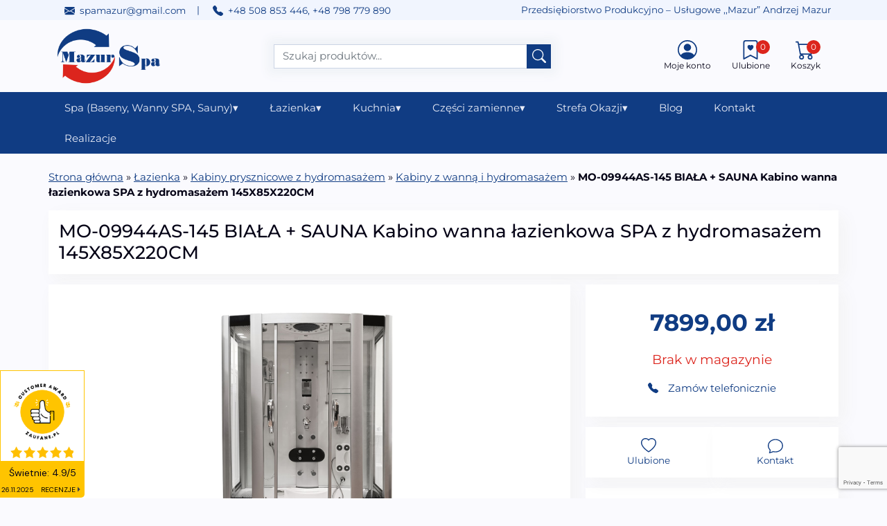

--- FILE ---
content_type: text/html; charset=UTF-8
request_url: https://mazurspa.pl/produkt/mo-09944as-145-biala-sauna-kabino-wanna-lazienkowa-spa-z-hydromasazem-145x85x220cm/
body_size: 32674
content:
<!DOCTYPE html>
<html lang="pl-PL">

<head>
	<meta charset="UTF-8">
	<meta name="viewport" content="width=device-width, initial-scale=1, shrink-to-fit=no">
	<link rel="profile" href="http://gmpg.org/xfn/11">

	
	<!-- Google Tag Manager -->
	<script>
		(function(w, d, s, l, i) {
			w[l] = w[l] || [];
			w[l].push({
				'gtm.start': new Date().getTime(),
				event: 'gtm.js'
			});
			var f = d.getElementsByTagName(s)[0],
				j = d.createElement(s),
				dl = l != 'dataLayer' ? '&l=' + l : '';
			j.async = true;
			j.src =
				'https://www.googletagmanager.com/gtm.js?id=' + i + dl;
			f.parentNode.insertBefore(j, f);
		})(window, document, 'script', 'dataLayer', 'GTM-PHWMGRT');
	</script>
	<!-- End Google Tag Manager -->


	<meta name='robots' content='index, follow, max-image-preview:large, max-snippet:-1, max-video-preview:-1' />
	<style>img:is([sizes="auto" i], [sizes^="auto," i]) { contain-intrinsic-size: 3000px 1500px }</style>
	<script id="cookieyes" type="text/javascript" src="https://cdn-cookieyes.com/client_data/3552e6d55a815cd253a19a05/script.js"></script>
	<!-- This site is optimized with the Yoast SEO plugin v26.4 - https://yoast.com/wordpress/plugins/seo/ -->
	<title>MO-09944AS-145 BIAŁA + SAUNA Kabino wanna łazienkowa SPA z hydromasażem 145X85X220CM - Mazur SPA</title>
	<link rel="canonical" href="https://mazurspa.pl/produkt/mo-09944as-145-biala-sauna-kabino-wanna-lazienkowa-spa-z-hydromasazem-145x85x220cm/" />
	<meta property="og:locale" content="pl_PL" />
	<meta property="og:type" content="article" />
	<meta property="og:title" content="MO-09944AS-145 BIAŁA + SAUNA Kabino wanna łazienkowa SPA z hydromasażem 145X85X220CM - Mazur SPA" />
	<meta property="og:description" content="SPECYFIKACJA PRODUKTU: FUNKCJE: 1. Kabina prysznicowa 2. Sauna parowa 3. Wanna z hydromasażem KABINA PRYSZNICOWA: Wymiary zewnętrzne: 145 x 85 x 220 cm (wys. mierzona [...]Czytaj dalej &gt; from MO-09944AS-145 BIAŁA + SAUNA Kabino wanna łazienkowa SPA z hydromasażem 145X85X220CM" />
	<meta property="og:url" content="https://mazurspa.pl/produkt/mo-09944as-145-biala-sauna-kabino-wanna-lazienkowa-spa-z-hydromasazem-145x85x220cm/" />
	<meta property="og:site_name" content="MAZUR SPA" />
	<meta property="article:modified_time" content="2025-10-09T08:19:44+00:00" />
	<meta property="og:image" content="https://mazurspa.pl/wp-content/uploads/2023/11/001-4.jpg" />
	<meta property="og:image:width" content="1000" />
	<meta property="og:image:height" content="1000" />
	<meta property="og:image:type" content="image/jpeg" />
	<meta name="twitter:card" content="summary_large_image" />
	<meta name="twitter:label1" content="Szacowany czas czytania" />
	<meta name="twitter:data1" content="2 minuty" />
	<script type="application/ld+json" class="yoast-schema-graph">{"@context":"https://schema.org","@graph":[{"@type":"WebPage","@id":"https://mazurspa.pl/produkt/mo-09944as-145-biala-sauna-kabino-wanna-lazienkowa-spa-z-hydromasazem-145x85x220cm/","url":"https://mazurspa.pl/produkt/mo-09944as-145-biala-sauna-kabino-wanna-lazienkowa-spa-z-hydromasazem-145x85x220cm/","name":"MO-09944AS-145 BIAŁA + SAUNA Kabino wanna łazienkowa SPA z hydromasażem 145X85X220CM - Mazur SPA","isPartOf":{"@id":"https://mazurspa.pl/#website"},"primaryImageOfPage":{"@id":"https://mazurspa.pl/produkt/mo-09944as-145-biala-sauna-kabino-wanna-lazienkowa-spa-z-hydromasazem-145x85x220cm/#primaryimage"},"image":{"@id":"https://mazurspa.pl/produkt/mo-09944as-145-biala-sauna-kabino-wanna-lazienkowa-spa-z-hydromasazem-145x85x220cm/#primaryimage"},"thumbnailUrl":"https://mazurspa.pl/wp-content/uploads/2023/11/001-4.jpg","datePublished":"2023-11-23T12:09:03+00:00","dateModified":"2025-10-09T08:19:44+00:00","breadcrumb":{"@id":"https://mazurspa.pl/produkt/mo-09944as-145-biala-sauna-kabino-wanna-lazienkowa-spa-z-hydromasazem-145x85x220cm/#breadcrumb"},"inLanguage":"pl-PL","potentialAction":[{"@type":"ReadAction","target":["https://mazurspa.pl/produkt/mo-09944as-145-biala-sauna-kabino-wanna-lazienkowa-spa-z-hydromasazem-145x85x220cm/"]}]},{"@type":"ImageObject","inLanguage":"pl-PL","@id":"https://mazurspa.pl/produkt/mo-09944as-145-biala-sauna-kabino-wanna-lazienkowa-spa-z-hydromasazem-145x85x220cm/#primaryimage","url":"https://mazurspa.pl/wp-content/uploads/2023/11/001-4.jpg","contentUrl":"https://mazurspa.pl/wp-content/uploads/2023/11/001-4.jpg","width":1000,"height":1000},{"@type":"BreadcrumbList","@id":"https://mazurspa.pl/produkt/mo-09944as-145-biala-sauna-kabino-wanna-lazienkowa-spa-z-hydromasazem-145x85x220cm/#breadcrumb","itemListElement":[{"@type":"ListItem","position":1,"name":"Strona główna","item":"https://mazurspa.pl/"},{"@type":"ListItem","position":2,"name":"Łazienka","item":"https://mazurspa.pl/kategoria-produktu/lazienka/"},{"@type":"ListItem","position":3,"name":"Kabiny prysznicowe z hydromasażem","item":"https://mazurspa.pl/kategoria-produktu/lazienka/kabiny-prysznicowe-z-hydromasazem/"},{"@type":"ListItem","position":4,"name":"Kabiny z wanną i hydromasażem","item":"https://mazurspa.pl/kategoria-produktu/lazienka/kabiny-prysznicowe-z-hydromasazem/z-wanna-i-hydromasazem/"},{"@type":"ListItem","position":5,"name":"MO-09944AS-145 BIAŁA + SAUNA Kabino wanna łazienkowa SPA z hydromasażem 145X85X220CM"}]},{"@type":"WebSite","@id":"https://mazurspa.pl/#website","url":"https://mazurspa.pl/","name":"MAZUR SPA","description":"Oferujemy baseny całoroczne oraz wanny ogrodowe, kabiny prysznicowe z hydromasażem i z sauną, sauny na podczerwień, parowe, wanny SPA i wiele innych. Zapraszamy do zapoznania się z ofertą!","publisher":{"@id":"https://mazurspa.pl/#organization"},"potentialAction":[{"@type":"SearchAction","target":{"@type":"EntryPoint","urlTemplate":"https://mazurspa.pl/?s={search_term_string}"},"query-input":{"@type":"PropertyValueSpecification","valueRequired":true,"valueName":"search_term_string"}}],"inLanguage":"pl-PL"},{"@type":"Organization","@id":"https://mazurspa.pl/#organization","name":"MAZUR SPA","url":"https://mazurspa.pl/","logo":{"@type":"ImageObject","inLanguage":"pl-PL","@id":"https://mazurspa.pl/#/schema/logo/image/","url":"https://mazurspa.pl/wp-content/uploads/2024/03/cropped-msa-2.png","contentUrl":"https://mazurspa.pl/wp-content/uploads/2024/03/cropped-msa-2.png","width":1000,"height":528,"caption":"MAZUR SPA"},"image":{"@id":"https://mazurspa.pl/#/schema/logo/image/"}}]}</script>
	<!-- / Yoast SEO plugin. -->


<link rel='dns-prefetch' href='//cdn.jsdelivr.net' />
<link rel='dns-prefetch' href='//www.googletagmanager.com' />
<link rel="alternate" type="application/rss+xml" title="MAZUR SPA &raquo; Kanał z wpisami" href="https://mazurspa.pl/feed/" />
<link rel="alternate" type="application/rss+xml" title="MAZUR SPA &raquo; Kanał z komentarzami" href="https://mazurspa.pl/comments/feed/" />
<link rel="alternate" type="application/rss+xml" title="MAZUR SPA &raquo; MO-09944AS-145 BIAŁA + SAUNA Kabino wanna łazienkowa SPA z hydromasażem 145X85X220CM Kanał z komentarzami" href="https://mazurspa.pl/produkt/mo-09944as-145-biala-sauna-kabino-wanna-lazienkowa-spa-z-hydromasazem-145x85x220cm/feed/" />
<script>
window._wpemojiSettings = {"baseUrl":"https:\/\/s.w.org\/images\/core\/emoji\/16.0.1\/72x72\/","ext":".png","svgUrl":"https:\/\/s.w.org\/images\/core\/emoji\/16.0.1\/svg\/","svgExt":".svg","source":{"concatemoji":"https:\/\/mazurspa.pl\/wp-includes\/js\/wp-emoji-release.min.js?ver=6.8.3"}};
/*! This file is auto-generated */
!function(s,n){var o,i,e;function c(e){try{var t={supportTests:e,timestamp:(new Date).valueOf()};sessionStorage.setItem(o,JSON.stringify(t))}catch(e){}}function p(e,t,n){e.clearRect(0,0,e.canvas.width,e.canvas.height),e.fillText(t,0,0);var t=new Uint32Array(e.getImageData(0,0,e.canvas.width,e.canvas.height).data),a=(e.clearRect(0,0,e.canvas.width,e.canvas.height),e.fillText(n,0,0),new Uint32Array(e.getImageData(0,0,e.canvas.width,e.canvas.height).data));return t.every(function(e,t){return e===a[t]})}function u(e,t){e.clearRect(0,0,e.canvas.width,e.canvas.height),e.fillText(t,0,0);for(var n=e.getImageData(16,16,1,1),a=0;a<n.data.length;a++)if(0!==n.data[a])return!1;return!0}function f(e,t,n,a){switch(t){case"flag":return n(e,"\ud83c\udff3\ufe0f\u200d\u26a7\ufe0f","\ud83c\udff3\ufe0f\u200b\u26a7\ufe0f")?!1:!n(e,"\ud83c\udde8\ud83c\uddf6","\ud83c\udde8\u200b\ud83c\uddf6")&&!n(e,"\ud83c\udff4\udb40\udc67\udb40\udc62\udb40\udc65\udb40\udc6e\udb40\udc67\udb40\udc7f","\ud83c\udff4\u200b\udb40\udc67\u200b\udb40\udc62\u200b\udb40\udc65\u200b\udb40\udc6e\u200b\udb40\udc67\u200b\udb40\udc7f");case"emoji":return!a(e,"\ud83e\udedf")}return!1}function g(e,t,n,a){var r="undefined"!=typeof WorkerGlobalScope&&self instanceof WorkerGlobalScope?new OffscreenCanvas(300,150):s.createElement("canvas"),o=r.getContext("2d",{willReadFrequently:!0}),i=(o.textBaseline="top",o.font="600 32px Arial",{});return e.forEach(function(e){i[e]=t(o,e,n,a)}),i}function t(e){var t=s.createElement("script");t.src=e,t.defer=!0,s.head.appendChild(t)}"undefined"!=typeof Promise&&(o="wpEmojiSettingsSupports",i=["flag","emoji"],n.supports={everything:!0,everythingExceptFlag:!0},e=new Promise(function(e){s.addEventListener("DOMContentLoaded",e,{once:!0})}),new Promise(function(t){var n=function(){try{var e=JSON.parse(sessionStorage.getItem(o));if("object"==typeof e&&"number"==typeof e.timestamp&&(new Date).valueOf()<e.timestamp+604800&&"object"==typeof e.supportTests)return e.supportTests}catch(e){}return null}();if(!n){if("undefined"!=typeof Worker&&"undefined"!=typeof OffscreenCanvas&&"undefined"!=typeof URL&&URL.createObjectURL&&"undefined"!=typeof Blob)try{var e="postMessage("+g.toString()+"("+[JSON.stringify(i),f.toString(),p.toString(),u.toString()].join(",")+"));",a=new Blob([e],{type:"text/javascript"}),r=new Worker(URL.createObjectURL(a),{name:"wpTestEmojiSupports"});return void(r.onmessage=function(e){c(n=e.data),r.terminate(),t(n)})}catch(e){}c(n=g(i,f,p,u))}t(n)}).then(function(e){for(var t in e)n.supports[t]=e[t],n.supports.everything=n.supports.everything&&n.supports[t],"flag"!==t&&(n.supports.everythingExceptFlag=n.supports.everythingExceptFlag&&n.supports[t]);n.supports.everythingExceptFlag=n.supports.everythingExceptFlag&&!n.supports.flag,n.DOMReady=!1,n.readyCallback=function(){n.DOMReady=!0}}).then(function(){return e}).then(function(){var e;n.supports.everything||(n.readyCallback(),(e=n.source||{}).concatemoji?t(e.concatemoji):e.wpemoji&&e.twemoji&&(t(e.twemoji),t(e.wpemoji)))}))}((window,document),window._wpemojiSettings);
</script>
<link rel='stylesheet' id='font-awesome-css' href='https://mazurspa.pl/wp-content/plugins/woocommerce-ajax-filters/berocket/assets/css/font-awesome.min.css?ver=6.8.3' media='all' />
<link rel='stylesheet' id='berocket_aapf_widget-style-css' href='https://mazurspa.pl/wp-content/plugins/woocommerce-ajax-filters/assets/frontend/css/fullmain.min.css?ver=1.6.9.4' media='all' />
<style id='wp-emoji-styles-inline-css'>

	img.wp-smiley, img.emoji {
		display: inline !important;
		border: none !important;
		box-shadow: none !important;
		height: 1em !important;
		width: 1em !important;
		margin: 0 0.07em !important;
		vertical-align: -0.1em !important;
		background: none !important;
		padding: 0 !important;
	}
</style>
<link rel='stylesheet' id='contact-form-7-css' href='https://mazurspa.pl/wp-content/plugins/contact-form-7/includes/css/styles.css?ver=6.1.3' media='all' />
<link rel='stylesheet' id='photoswipe-css' href='https://mazurspa.pl/wp-content/plugins/woocommerce/assets/css/photoswipe/photoswipe.min.css?ver=10.3.5' media='all' />
<link rel='stylesheet' id='photoswipe-default-skin-css' href='https://mazurspa.pl/wp-content/plugins/woocommerce/assets/css/photoswipe/default-skin/default-skin.min.css?ver=10.3.5' media='all' />
<link rel='stylesheet' id='woocommerce-layout-css' href='https://mazurspa.pl/wp-content/plugins/woocommerce/assets/css/woocommerce-layout.css?ver=10.3.5' media='all' />
<link rel='stylesheet' id='woocommerce-smallscreen-css' href='https://mazurspa.pl/wp-content/plugins/woocommerce/assets/css/woocommerce-smallscreen.css?ver=10.3.5' media='only screen and (max-width: 768px)' />
<link rel='stylesheet' id='woocommerce-general-css' href='https://mazurspa.pl/wp-content/plugins/woocommerce/assets/css/woocommerce.css?ver=10.3.5' media='all' />
<style id='woocommerce-inline-inline-css'>
.woocommerce form .form-row .required { visibility: visible; }
</style>
<link rel='stylesheet' id='woocommerce-pre-orders-main-css-css' href='https://mazurspa.pl/wp-content/plugins/pre-orders-for-woocommerce/media/css/main.css?ver=2.2' media='all' />
<link rel='stylesheet' id='brands-styles-css' href='https://mazurspa.pl/wp-content/plugins/woocommerce/assets/css/brands.css?ver=10.3.5' media='all' />
<link rel='stylesheet' id='child-understrap-styles-css' href='https://mazurspa.pl/wp-content/themes/understrap-child/css/child-theme.min.css?ver=1.2.0.1732113765' media='all' />
<link rel='stylesheet' id='slick-css-css' href='https://cdn.jsdelivr.net/npm/slick-carousel@1.8.1/slick/slick.css?ver=6.8.3' media='all' />
<link rel='stylesheet' id='slick-theme-css-css' href='https://cdn.jsdelivr.net/npm/slick-carousel@1.8.1/slick/slick-theme.css?ver=6.8.3' media='all' />
<link rel='stylesheet' id='magnific-popup-css-css' href='https://cdn.jsdelivr.net/npm/magnific-popup/dist/magnific-popup.css?ver=6.8.3' media='all' />
<link rel='stylesheet' id='heateor_sss_frontend_css-css' href='https://mazurspa.pl/wp-content/plugins/sassy-social-share/public/css/sassy-social-share-public.css?ver=3.3.79' media='all' />
<style id='heateor_sss_frontend_css-inline-css'>
.heateor_sss_button_instagram span.heateor_sss_svg,a.heateor_sss_instagram span.heateor_sss_svg{background:radial-gradient(circle at 30% 107%,#fdf497 0,#fdf497 5%,#fd5949 45%,#d6249f 60%,#285aeb 90%)}.heateor_sss_horizontal_sharing .heateor_sss_svg,.heateor_sss_standard_follow_icons_container .heateor_sss_svg{color:#fff;border-width:0px;border-style:solid;border-color:transparent}.heateor_sss_horizontal_sharing .heateorSssTCBackground{color:#666}.heateor_sss_horizontal_sharing span.heateor_sss_svg:hover,.heateor_sss_standard_follow_icons_container span.heateor_sss_svg:hover{border-color:transparent;}.heateor_sss_vertical_sharing span.heateor_sss_svg,.heateor_sss_floating_follow_icons_container span.heateor_sss_svg{color:#fff;border-width:0px;border-style:solid;border-color:transparent;}.heateor_sss_vertical_sharing .heateorSssTCBackground{color:#666;}.heateor_sss_vertical_sharing span.heateor_sss_svg:hover,.heateor_sss_floating_follow_icons_container span.heateor_sss_svg:hover{border-color:transparent;}@media screen and (max-width:783px) {.heateor_sss_vertical_sharing{display:none!important}}
</style>
<link rel='stylesheet' id='wpo-frontend-fields-css' href='https://mazurspa.pl/wp-content/plugins/woocommerce-product-options/assets/css/wpo-frontend-fields.css?ver=2.5.2' media='all' />
<script src="https://mazurspa.pl/wp-includes/js/jquery/jquery.min.js?ver=3.7.1" id="jquery-core-js"></script>
<script src="https://mazurspa.pl/wp-includes/js/jquery/jquery-migrate.min.js?ver=3.4.1" id="jquery-migrate-js"></script>
<script src="https://mazurspa.pl/wp-content/plugins/woocommerce/assets/js/jquery-blockui/jquery.blockUI.min.js?ver=2.7.0-wc.10.3.5" id="wc-jquery-blockui-js" defer data-wp-strategy="defer"></script>
<script id="wc-add-to-cart-js-extra">
var wc_add_to_cart_params = {"ajax_url":"\/wp-admin\/admin-ajax.php","wc_ajax_url":"\/?wc-ajax=%%endpoint%%","i18n_view_cart":"Zobacz koszyk","cart_url":"","is_cart":"","cart_redirect_after_add":"no"};
</script>
<script src="https://mazurspa.pl/wp-content/plugins/woocommerce/assets/js/frontend/add-to-cart.min.js?ver=10.3.5" id="wc-add-to-cart-js" defer data-wp-strategy="defer"></script>
<script src="https://mazurspa.pl/wp-content/plugins/woocommerce/assets/js/zoom/jquery.zoom.min.js?ver=1.7.21-wc.10.3.5" id="wc-zoom-js" defer data-wp-strategy="defer"></script>
<script src="https://mazurspa.pl/wp-content/plugins/woocommerce/assets/js/flexslider/jquery.flexslider.min.js?ver=2.7.2-wc.10.3.5" id="wc-flexslider-js" defer data-wp-strategy="defer"></script>
<script src="https://mazurspa.pl/wp-content/plugins/woocommerce/assets/js/photoswipe/photoswipe.min.js?ver=4.1.1-wc.10.3.5" id="wc-photoswipe-js" defer data-wp-strategy="defer"></script>
<script src="https://mazurspa.pl/wp-content/plugins/woocommerce/assets/js/photoswipe/photoswipe-ui-default.min.js?ver=4.1.1-wc.10.3.5" id="wc-photoswipe-ui-default-js" defer data-wp-strategy="defer"></script>
<script id="wc-single-product-js-extra">
var wc_single_product_params = {"i18n_required_rating_text":"Prosz\u0119 wybra\u0107 ocen\u0119","i18n_rating_options":["1 z 5 gwiazdek","2 z 5 gwiazdek","3 z 5 gwiazdek","4 z 5 gwiazdek","5 z 5 gwiazdek"],"i18n_product_gallery_trigger_text":"Wy\u015bwietl pe\u0142noekranow\u0105 galeri\u0119 obrazk\u00f3w","review_rating_required":"yes","flexslider":{"rtl":false,"animation":"slide","smoothHeight":true,"directionNav":false,"controlNav":"thumbnails","slideshow":false,"animationSpeed":500,"animationLoop":false,"allowOneSlide":false},"zoom_enabled":"1","zoom_options":[],"photoswipe_enabled":"1","photoswipe_options":{"shareEl":false,"closeOnScroll":false,"history":false,"hideAnimationDuration":0,"showAnimationDuration":0},"flexslider_enabled":"1"};
</script>
<script src="https://mazurspa.pl/wp-content/plugins/woocommerce/assets/js/frontend/single-product.min.js?ver=10.3.5" id="wc-single-product-js" defer data-wp-strategy="defer"></script>
<script src="https://mazurspa.pl/wp-content/plugins/woocommerce/assets/js/js-cookie/js.cookie.min.js?ver=2.1.4-wc.10.3.5" id="wc-js-cookie-js" defer data-wp-strategy="defer"></script>
<script id="woocommerce-js-extra">
var woocommerce_params = {"ajax_url":"\/wp-admin\/admin-ajax.php","wc_ajax_url":"\/?wc-ajax=%%endpoint%%","i18n_password_show":"Poka\u017c has\u0142o","i18n_password_hide":"Ukryj has\u0142o"};
</script>
<script src="https://mazurspa.pl/wp-content/plugins/woocommerce/assets/js/frontend/woocommerce.min.js?ver=10.3.5" id="woocommerce-js" defer data-wp-strategy="defer"></script>

<!-- Fragment znacznika Google (gtag.js) dodany przez Site Kit -->
<!-- Fragment Google Analytics dodany przez Site Kit -->
<script src="https://www.googletagmanager.com/gtag/js?id=G-C0NQ7MFFLC" id="google_gtagjs-js" async></script>
<script id="google_gtagjs-js-after">
window.dataLayer = window.dataLayer || [];function gtag(){dataLayer.push(arguments);}
gtag("set","linker",{"domains":["mazurspa.pl"]});
gtag("js", new Date());
gtag("set", "developer_id.dZTNiMT", true);
gtag("config", "G-C0NQ7MFFLC", {"googlesitekit_post_type":"product"});
</script>
<link rel="https://api.w.org/" href="https://mazurspa.pl/wp-json/" /><link rel="alternate" title="JSON" type="application/json" href="https://mazurspa.pl/wp-json/wp/v2/product/15926" /><link rel="EditURI" type="application/rsd+xml" title="RSD" href="https://mazurspa.pl/xmlrpc.php?rsd" />
<link rel='shortlink' href='https://mazurspa.pl/?p=15926' />
<link rel="alternate" title="oEmbed (JSON)" type="application/json+oembed" href="https://mazurspa.pl/wp-json/oembed/1.0/embed?url=https%3A%2F%2Fmazurspa.pl%2Fprodukt%2Fmo-09944as-145-biala-sauna-kabino-wanna-lazienkowa-spa-z-hydromasazem-145x85x220cm%2F" />
<link rel="alternate" title="oEmbed (XML)" type="text/xml+oembed" href="https://mazurspa.pl/wp-json/oembed/1.0/embed?url=https%3A%2F%2Fmazurspa.pl%2Fprodukt%2Fmo-09944as-145-biala-sauna-kabino-wanna-lazienkowa-spa-z-hydromasazem-145x85x220cm%2F&#038;format=xml" />
<meta name="generator" content="Site Kit by Google 1.166.0" />
<!-- This website runs the Product Feed PRO for WooCommerce by AdTribes.io plugin - version woocommercesea_option_installed_version -->
<style></style><meta name="ti-site-data" content="eyJyIjoiMTo1ITc6MTchMzA6NTkiLCJvIjoiaHR0cHM6XC9cL21henVyc3BhLnBsXC93cC1hZG1pblwvYWRtaW4tYWpheC5waHA/[base64]" /><!-- Google site verification - Google for WooCommerce -->
<meta name="google-site-verification" content="MaRFS_gjOhBU5NAk4r5Tu9bOhVZlGawA-BopWM3Oj3A" />
<meta name="mobile-web-app-capable" content="yes">
<meta name="apple-mobile-web-app-capable" content="yes">
<meta name="apple-mobile-web-app-title" content="MAZUR SPA - Oferujemy baseny całoroczne oraz wanny ogrodowe, kabiny prysznicowe z hydromasażem i z sauną, sauny na podczerwień, parowe, wanny SPA i wiele innych. Zapraszamy do zapoznania się z ofertą!">
	<noscript><style>.woocommerce-product-gallery{ opacity: 1 !important; }</style></noscript>
	
<!-- Znaczniki meta Google AdSense dodane przez Site Kit -->
<meta name="google-adsense-platform-account" content="ca-host-pub-2644536267352236">
<meta name="google-adsense-platform-domain" content="sitekit.withgoogle.com">
<!-- Zakończ dodawanie meta znaczników Google AdSense przez Site Kit -->
<link rel="icon" href="https://mazurspa.pl/wp-content/uploads/2020/09/cropped-msb-32x32.jpg" sizes="32x32" />
<link rel="icon" href="https://mazurspa.pl/wp-content/uploads/2020/09/cropped-msb-192x192.jpg" sizes="192x192" />
<link rel="apple-touch-icon" href="https://mazurspa.pl/wp-content/uploads/2020/09/cropped-msb-180x180.jpg" />
<meta name="msapplication-TileImage" content="https://mazurspa.pl/wp-content/uploads/2020/09/cropped-msb-270x270.jpg" />
		<style id="wp-custom-css">
			.wpo-checkboxes {
	
	grid-template-columns: 1fr !important;
	
}		</style>
		
		<!-- Global site tag (gtag.js) - Google Ads: AW-10947657021 - Google for WooCommerce -->
		<script async src="https://www.googletagmanager.com/gtag/js?id=AW-10947657021"></script>
		<script>
			window.dataLayer = window.dataLayer || [];
			function gtag() { dataLayer.push(arguments); }
			gtag( 'consent', 'default', {
				analytics_storage: 'denied',
				ad_storage: 'denied',
				ad_user_data: 'denied',
				ad_personalization: 'denied',
				region: ['AT', 'BE', 'BG', 'HR', 'CY', 'CZ', 'DK', 'EE', 'FI', 'FR', 'DE', 'GR', 'HU', 'IS', 'IE', 'IT', 'LV', 'LI', 'LT', 'LU', 'MT', 'NL', 'NO', 'PL', 'PT', 'RO', 'SK', 'SI', 'ES', 'SE', 'GB', 'CH'],
				wait_for_update: 500,
			} );
			gtag('js', new Date());
			gtag('set', 'developer_id.dOGY3NW', true);
			gtag("config", "AW-10947657021", { "groups": "GLA", "send_page_view": false });		</script>

		



</head>

<body class="wp-singular product-template-default single single-product postid-15926 wp-custom-logo wp-embed-responsive wp-theme-understrap wp-child-theme-understrap-child theme-understrap woocommerce woocommerce-page woocommerce-no-js empty-cart group-blog understrap-has-sidebar" itemscope itemtype="http://schema.org/WebSite">
	<!-- Google Tag Manager (noscript) -->
	<noscript><iframe src="https://www.googletagmanager.com/ns.html?id=GTM-PHWMGRT" height="0" width="0" style="display:none;visibility:hidden"></iframe></noscript>
	<!-- End Google Tag Manager (noscript) -->
	<script>
gtag("event", "page_view", {send_to: "GLA"});
</script>
	<div class="site" id="page">




		<div class='header-contact-info'>

			<div class='container'>

				<div class='row'>

					<div class='col-lg-6'>

						<div class='contact-napisz'>
							<div class='contact-left'>

								<span style='vertical-align: middle;'>
									<svg xmlns="http://www.w3.org/2000/svg" width="15" height="15" fill="#103c83" class="bi bi-envelope-fill" viewBox="0 0 16 16"><path d="M.05 3.555A2 2 0 0 1 2 2h12a2 2 0 0 1 1.95 1.555L8 8.414zM0 4.697v7.104l5.803-3.558zM6.761 8.83l-6.57 4.027A2 2 0 0 0 2 14h12a2 2 0 0 0 1.808-1.144l-6.57-4.027L8 9.586zm3.436-.586L16 11.801V4.697z" /></svg>									<a href='mailto:spamazur@gmail.com'>spamazur@gmail.com</a>
								</span>
							</div>
							<span class='separator-header'>|</span>
							<div class='contact-right'>

								<span style='vertical-align: middle;'>
									<svg xmlns="http://www.w3.org/2000/svg" width="15" height="15" fill="#103c83" class="bi bi-telephone-fill" viewBox="0 0 16 16"> <path fill-rule="evenodd" d="M1.885.511a1.745 1.745 0 0 1 2.61.163L6.29 2.98c.329.423.445.974.315 1.494l-.547 2.19a.68.68 0 0 0 .178.643l2.457 2.457a.68.68 0 0 0 .644.178l2.189-.547a1.75 1.75 0 0 1 1.494.315l2.306 1.794c.829.645.905 1.87.163 2.611l-1.034 1.034c-.74.74-1.846 1.065-2.877.702a18.6 18.6 0 0 1-7.01-4.42 18.6 18.6 0 0 1-4.42-7.009c-.362-1.03-.037-2.137.703-2.877z" /></svg>									<a href='tel:+48508853446'>+48 508 853 446</a>, <a href='tel:+48798779890'>+48 798 779 890</a>								</span>
							</div>
						</div>

					</div>
					<div class='col-lg-6 header-right'>
						Przedsiębiorstwo Produkcyjno – Usługowe ,,Mazur” Andrzej Mazur
					</div>

				</div>

			</div>



		</div>

		<!-- ******************* The Navbar Area ******************* -->
		<header id="wrapper-navbar">

			<a class="skip-link visually-hidden-focusable" href="#content">
				Przejdź do treści			</a>

			
<nav id="main-nav" class="navbar navbar-expand-md navbar-dark bg-primary" aria-labelledby="main-nav-label">

	<h2 id="main-nav-label" class="screen-reader-text">
		Main Navigation	</h2>

	<div class="container">

		<!-- Your site branding in the menu -->

		<a href="https://mazurspa.pl/" class="navbar-brand custom-logo-link" rel="home"><img width="1000" height="528" src="https://mazurspa.pl/wp-content/uploads/2024/03/cropped-msa-2.png" class="img-fluid" alt="MAZUR SPA" decoding="async" fetchpriority="high" srcset="https://mazurspa.pl/wp-content/uploads/2024/03/cropped-msa-2.png 1000w, https://mazurspa.pl/wp-content/uploads/2024/03/cropped-msa-2-300x158.png 300w, https://mazurspa.pl/wp-content/uploads/2024/03/cropped-msa-2-768x406.png 768w, https://mazurspa.pl/wp-content/uploads/2024/03/cropped-msa-2-600x317.png 600w" sizes="(max-width: 1000px) 100vw, 1000px" /></a>
		<!-- The WordPress Menu goes here -->

		<form action="https://mazurspa.pl/" method="get">
			<div class='input-search-header'>
				<div class="input-group">
					<input type="text" id="search-input" name="s" class="form-control"
						placeholder="Szukaj produktów...">
					<button type="submit" class="input-group-addon ajax-search-icon d-flex align-items-center"
						style="border: none;">
						<svg xmlns="http://www.w3.org/2000/svg" width="20" height="20" fill="#FAFDFF"
							class="bi bi-search" viewBox="0 0 16 16">
							<path
								d="M11.742 10.344a6.5 6.5 0 1 0-1.397 1.398h-.001q.044.06.098.115l3.85 3.85a1 1 0 0 0 1.415-1.414l-3.85-3.85a1 1 0 0 0-.115-.1zM12 6.5a5.5 5.5 0 1 1-11 0 5.5 5.5 0 0 1 11 0z">
							</path>
						</svg>
					</button>
					<input type="hidden" name="post_type" value="product">
				</div>
			</div>
		</form>

		<div id="navbaricons">
			<div class='navbaricon'>
				<a class='konto-a' href='https://mazurspa.pl/moje-konto/'>
					<svg xmlns="http://www.w3.org/2000/svg" width="28" height="28" fill="#103c83"
						class="bi bi-person-circle" viewBox="0 0 16 16">
						<path d="M11 6a3 3 0 1 1-6 0 3 3 0 0 1 6 0" />
						<path fill-rule="evenodd"
							d="M0 8a8 8 0 1 1 16 0A8 8 0 0 1 0 8m8-7a7 7 0 0 0-5.468 11.37C3.242 11.226 4.805 10 8 10s4.757 1.225 5.468 2.37A7 7 0 0 0 8 1" />
					</svg>
					<p>Moje konto</p>
				</a>
			</div>
			<div class='navbaricon'>
				<div style='position: relative;'>
					<a class='ulubione-a' href='https://mazurspa.pl/ulubione/'>
						<svg xmlns="http://www.w3.org/2000/svg" width="28" height="28" fill="#103c83"
							class="bi bi-bookmark-heart" viewBox="0 0 16 16">
							<path fill-rule="evenodd"
								d="M8 4.41c1.387-1.425 4.854 1.07 0 4.277C3.146 5.48 6.613 2.986 8 4.412z" />
							<path
								d="M2 2a2 2 0 0 1 2-2h8a2 2 0 0 1 2 2v13.5a.5.5 0 0 1-.777.416L8 13.101l-5.223 2.815A.5.5 0 0 1 2 15.5zm2-1a1 1 0 0 0-1 1v12.566l4.723-2.482a.5.5 0 0 1 .554 0L13 14.566V2a1 1 0 0 0-1-1z" />
						</svg>
						<p>Ulubione</p>
						<span id="favorite-count"><svg xmlns="http://www.w3.org/2000/svg" width="10" height="10"
								fill="#fff" class="bi bi-arrow-repeat animate-arrow animate-arrow-nav"
								viewBox="0 0 16 16">
								<path
									d="M11.534 7h3.932a.25.25 0 0 1 .192.41l-1.966 2.36a.25.25 0 0 1-.384 0l-1.966-2.36a.25.25 0 0 1 .192-.41m-11 2h3.932a.25.25 0 0 0 .192-.41L2.692 6.23a.25.25 0 0 0-.384 0L.342 8.59A.25.25 0 0 0 .534 9" />
								<path fill-rule="evenodd"
									d="M8 3c-1.552 0-2.94.707-3.857 1.818a.5.5 0 1 1-.771-.636A6.002 6.002 0 0 1 13.917 7H12.9A5 5 0 0 0 8 3M3.1 9a5.002 5.002 0 0 0 8.757 2.182.5.5 0 1 1 .771.636A6.002 6.002 0 0 1 2.083 9z" />
							</svg></span>
					</a>
				</div>
			</div>
			<div class='navbaricon'>
				<div class="cart-hover-area">
					<a class='koszyk-a' href='https://mazurspa.pl/zamowienie/'>
						<svg xmlns="http://www.w3.org/2000/svg" width="28" height="28" fill="#103c83" class="bi bi-cart"
							viewBox="0 0 16 16">
							<path
								d="M0 1.5A.5.5 0 0 1 .5 1H2a.5.5 0 0 1 .485.379L2.89 3H14.5a.5.5 0 0 1 .491.592l-1.5 8A.5.5 0 0 1 13 12H4a.5.5 0 0 1-.491-.408L2.01 3.607 1.61 2H.5a.5.5 0 0 1-.5-.5M3.102 4l1.313 7h8.17l1.313-7zM5 12a2 2 0 1 0 0 4 2 2 0 0 0 0-4m7 0a2 2 0 1 0 0 4 2 2 0 0 0 0-4m-7 1a1 1 0 1 1 0 2 1 1 0 0 1 0-2m7 0a1 1 0 1 1 0 2 1 1 0 0 1 0-2" />
						</svg>
						<p>Koszyk</p>
					</a>
					<div class="cart-dropdown" style="display: none;">
						<div class="widget_shopping_cart_content">
							

<p class="woocommerce-mini-cart__empty-message">Brak produktów w koszyku.</p>


						</div>
					</div>
				</div>

			</div>
		</div>


	</div><!-- .container(-fluid) -->



</nav><!-- #main-nav -->

<nav id='main-nav-secondary'>
	<div class='container-fluid'>
		<div class='row'>
			<div class='col-lg-12'>
				<div class='container'>
					<div class='row'>
						<nav id="main-nav-menu" class="navbar navbar-expand-md navbar-dark bg-secondary"
							aria-labelledby="main-nav-menu-label">
							<div class="navbar-collapse">
								<ul class="navbar-nav">
									<li class="nav-item has-dropdown"><a class="nav-link has-dropdown-toggle" href="https://mazurspa.pl/kategoria-produktu/spa/">Spa (Baseny, Wanny SPA, Sauny)<span class="dropdown-arrow" data-toggle="dropdown">&#9662;</span></a><ul class="dropdown-menu"><li class="nav-item"><a class="nav-link" href="https://mazurspa.pl/kategoria-produktu/spa/baseny/">Baseny z przeciwprądem</a></li><li class="nav-item"><a class="nav-link" href="https://mazurspa.pl/kategoria-produktu/spa/baseny-treningowe/">Baseny treningowe</a></li><li class="nav-item"><a class="nav-link" href="https://mazurspa.pl/kategoria-produktu/spa/spa-ogrodowe/">Dżakuzi i wanny SPA ogrodowe</a></li><li class="nav-item"><a class="nav-link" href="https://mazurspa.pl/kategoria-produktu/spa/balie-ogrodowe/">Balie ogrodowe</a></li><li class="nav-item"><a class="nav-link" href="https://mazurspa.pl/kategoria-produktu/spa/wanny-do-morsowania/">Wanny do morsowania</a></li><li class="nav-item has-dropdown"><a class="nav-link has-dropdown-toggle" href="https://mazurspa.pl/kategoria-produktu/spa/sauny/">Sauny<span class="dropdown-arrow" data-toggle="dropdown">&#9662;</span></a><ul class="dropdown-menu"><li class="nav-item"><a class="nav-link" href="https://mazurspa.pl/kategoria-produktu/spa/sauny/exclusive/">EXCLUSIVE</a></li><li class="nav-item"><a class="nav-link" href="https://mazurspa.pl/kategoria-produktu/spa/sauny/premium/">PREMIUM</a></li><li class="nav-item"><a class="nav-link" href="https://mazurspa.pl/kategoria-produktu/spa/sauny/sauny-beczki/">Sauny beczki</a></li><li class="nav-item has-dropdown"><a class="nav-link has-dropdown-toggle" href="https://mazurspa.pl/kategoria-produktu/spa/sauny/sauny-ogrodowe/">Sauny ogrodowe<span class="dropdown-arrow" data-toggle="dropdown">&#9662;</span></a><ul class="dropdown-menu"><li class="nav-item"><a class="nav-link" href="https://mazurspa.pl/kategoria-produktu/spa/sauny/sauny-ogrodowe/sauny-ogrodowe-infrared/">Sauny ogrodowe infrared</a></li><li class="nav-item"><a class="nav-link" href="https://mazurspa.pl/kategoria-produktu/spa/sauny/sauny-ogrodowe/sauny-ogrodowe-suche/">Sauny ogrodowe suche</a></li></ul></li><li class="nav-item"><a class="nav-link" href="https://mazurspa.pl/kategoria-produktu/spa/sauny/parowe/">Sauny parowe</a></li><li class="nav-item has-dropdown"><a class="nav-link has-dropdown-toggle" href="https://mazurspa.pl/kategoria-produktu/spa/sauny/suche-z-piecem/">Sauny suche<span class="dropdown-arrow" data-toggle="dropdown">&#9662;</span></a><ul class="dropdown-menu"><li class="nav-item"><a class="nav-link" href="https://mazurspa.pl/kategoria-produktu/spa/sauny/suche-z-piecem/sauny-suche-narozne/">Sauny suche narożne</a></li><li class="nav-item"><a class="nav-link" href="https://mazurspa.pl/kategoria-produktu/spa/sauny/suche-z-piecem/sauny-suche-kwadratowe/">Sauny suche kwadratowe</a></li><li class="nav-item"><a class="nav-link" href="https://mazurspa.pl/kategoria-produktu/spa/sauny/suche-z-piecem/sauny-suche-prostokatne/">Sauny suche prostokątne</a></li></ul></li><li class="nav-item has-dropdown"><a class="nav-link has-dropdown-toggle" href="https://mazurspa.pl/kategoria-produktu/spa/sauny/na-podczerwien/">Sauny na podczerwień<span class="dropdown-arrow" data-toggle="dropdown">&#9662;</span></a><ul class="dropdown-menu"><li class="nav-item"><a class="nav-link" href="https://mazurspa.pl/kategoria-produktu/spa/sauny/na-podczerwien/sauny-na-podczerwien-narozne/">Sauny na podczerwień narożne</a></li><li class="nav-item"><a class="nav-link" href="https://mazurspa.pl/kategoria-produktu/spa/sauny/na-podczerwien/sauny-na-podczerwien-kwadratowe/">Sauny na podczerwień kwadratowe</a></li><li class="nav-item"><a class="nav-link" href="https://mazurspa.pl/kategoria-produktu/spa/sauny/na-podczerwien/sauny-na-podczerwien-prostokatne/">Sauny na podczerwień prostokątne</a></li></ul></li><li class="nav-item"><a class="nav-link" href="https://mazurspa.pl/kategoria-produktu/spa/sauny/sauny-combo-finska-infrared/">Sauny Combo Fińska/Infrared</a></li><li class="nav-item"><a class="nav-link" href="https://mazurspa.pl/kategoria-produktu/spa/sauny/sauny-trio-kabina-parowa-finska/">Sauny TRIO Kabina/Parowa/Fińska</a></li><li class="nav-item has-dropdown"><a class="nav-link has-dropdown-toggle" href="https://mazurspa.pl/kategoria-produktu/spa/sauny/piece-do-saun/">Piece do sauny<span class="dropdown-arrow" data-toggle="dropdown">&#9662;</span></a><ul class="dropdown-menu"><li class="nav-item"><a class="nav-link" href="https://mazurspa.pl/kategoria-produktu/spa/sauny/piece-do-saun/elektryczne/">Piece do sauny elektryczne</a></li><li class="nav-item"><a class="nav-link" href="https://mazurspa.pl/kategoria-produktu/spa/sauny/piece-do-saun/na-drewno/">Piece do sauny na drewno</a></li></ul></li></ul></li><li class="nav-item"><a class="nav-link" href="https://mazurspa.pl/kategoria-produktu/spa/stacje-uzdatniania-wody/">Stacje uzdatniania wody</a></li></ul></li><li class="nav-item has-dropdown"><a class="nav-link has-dropdown-toggle" href="https://mazurspa.pl/kategoria-produktu/lazienka/">Łazienka<span class="dropdown-arrow" data-toggle="dropdown">&#9662;</span></a><ul class="dropdown-menu"><li class="nav-item has-dropdown"><a class="nav-link has-dropdown-toggle" href="https://mazurspa.pl/kategoria-produktu/lazienka/wanny-lazienkowe-z-hydromasazem/">Wanny z hydromasażem<span class="dropdown-arrow" data-toggle="dropdown">&#9662;</span></a><ul class="dropdown-menu"><li class="nav-item"><a class="nav-link" href="https://mazurspa.pl/kategoria-produktu/lazienka/wanny-lazienkowe-z-hydromasazem/exclusive-wanny-z-hydromasazem/">EXCLUSIVE</a></li><li class="nav-item"><a class="nav-link" href="https://mazurspa.pl/kategoria-produktu/lazienka/wanny-lazienkowe-z-hydromasazem/premium-wanny-z-hydromasazem/">PREMIUM</a></li><li class="nav-item"><a class="nav-link" href="https://mazurspa.pl/kategoria-produktu/lazienka/wanny-lazienkowe-z-hydromasazem/turbo-plus/">TURBO+</a></li><li class="nav-item"><a class="nav-link" href="https://mazurspa.pl/kategoria-produktu/lazienka/wanny-lazienkowe-z-hydromasazem/turbo/">TURBO</a></li><li class="nav-item"><a class="nav-link" href="https://mazurspa.pl/kategoria-produktu/lazienka/wanny-lazienkowe-z-hydromasazem/asymetryczne/">Wanny z hydromasażem asymetryczne</a></li><li class="nav-item"><a class="nav-link" href="https://mazurspa.pl/kategoria-produktu/lazienka/wanny-lazienkowe-z-hydromasazem/narozne/">Wanny z hydromasażem narożne</a></li><li class="nav-item"><a class="nav-link" href="https://mazurspa.pl/kategoria-produktu/lazienka/wanny-lazienkowe-z-hydromasazem/prostokatne/">Wanny z hydromasażem prostokątne</a></li><li class="nav-item"><a class="nav-link" href="https://mazurspa.pl/kategoria-produktu/lazienka/wanny-lazienkowe-z-hydromasazem/wanny-z-hydromasazem-ryflowane/">Wanny z hydromasażem ryflowane</a></li><li class="nav-item"><a class="nav-link" href="https://mazurspa.pl/kategoria-produktu/lazienka/wanny-lazienkowe-z-hydromasazem/z-kabina/">Wanny z kabiną i hydromasażem</a></li><li class="nav-item"><a class="nav-link" href="https://mazurspa.pl/kategoria-produktu/lazienka/wanny-lazienkowe-z-hydromasazem/dla-niepelnosprawnych/">Wanny z hydromasażem dla niepełnosprawnych</a></li><li class="nav-item"><a class="nav-link" href="https://mazurspa.pl/kategoria-produktu/lazienka/wanny-lazienkowe-z-hydromasazem/z-parawanem/">Wanny z parawanem, hydromasażem i prysznicem</a></li></ul></li><li class="nav-item has-dropdown"><a class="nav-link has-dropdown-toggle" href="https://mazurspa.pl/kategoria-produktu/lazienka/wanny-wolnostojace/">Wanny wolnostojące<span class="dropdown-arrow" data-toggle="dropdown">&#9662;</span></a><ul class="dropdown-menu"><li class="nav-item"><a class="nav-link" href="https://mazurspa.pl/kategoria-produktu/lazienka/wanny-wolnostojace/exclusive-wanny-wolnostojace/">EXCLUSIVE</a></li><li class="nav-item"><a class="nav-link" href="https://mazurspa.pl/kategoria-produktu/lazienka/wanny-wolnostojace/premium-wanny-wolnostojace/">PREMIUM</a></li><li class="nav-item"><a class="nav-link" href="https://mazurspa.pl/kategoria-produktu/lazienka/wanny-wolnostojace/wanny-wolnostojace-drewniane/">Wanny wolnostojące drewniane</a></li><li class="nav-item"><a class="nav-link" href="https://mazurspa.pl/kategoria-produktu/lazienka/wanny-wolnostojace/duze/">Wanny wolnostojące duże</a></li><li class="nav-item"><a class="nav-link" href="https://mazurspa.pl/kategoria-produktu/lazienka/wanny-wolnostojace/male/">Wanny wolnostojące małe</a></li><li class="nav-item"><a class="nav-link" href="https://mazurspa.pl/kategoria-produktu/lazienka/wanny-wolnostojace/narozne-wanny-wolnostojace/">Wanny wolnostojące narożne</a></li><li class="nav-item"><a class="nav-link" href="https://mazurspa.pl/kategoria-produktu/lazienka/wanny-wolnostojace/wanny-wolnostojace-przezroczyste/">Wanny wolnostojące przezroczyste</a></li><li class="nav-item"><a class="nav-link" href="https://mazurspa.pl/kategoria-produktu/lazienka/wanny-wolnostojace/wanny-wolnostojace-ryflowane/">Wanny wolnostojące ryflowane</a></li><li class="nav-item"><a class="nav-link" href="https://mazurspa.pl/kategoria-produktu/lazienka/wanny-wolnostojace/wanny-wolnostojace-z-kamienia/">Wanny wolnostojące z kamienia</a></li><li class="nav-item"><a class="nav-link" href="https://mazurspa.pl/kategoria-produktu/lazienka/wanny-wolnostojace/wanny-wolnostojace-owalne/">Wanny wolnostojące owalne</a></li><li class="nav-item"><a class="nav-link" href="https://mazurspa.pl/kategoria-produktu/lazienka/wanny-wolnostojace/wanny-wolnostojace-prostokatne/">Wanny wolnostojące prostokątne</a></li><li class="nav-item"><a class="nav-link" href="https://mazurspa.pl/kategoria-produktu/lazienka/wanny-wolnostojace/wanny-wolnostojace-przyscienne/">Wanny wolnostojące przyścienne</a></li><li class="nav-item"><a class="nav-link" href="https://mazurspa.pl/kategoria-produktu/lazienka/wanny-wolnostojace/z-hydromasazem-wanny-wolnostojace/">Wanny wolnostojące z hydromasażem</a></li><li class="nav-item"><a class="nav-link" href="https://mazurspa.pl/kategoria-produktu/lazienka/wanny-wolnostojace/z-prysznicem/">Wanny wolnostojące z prysznicem</a></li></ul></li><li class="nav-item"><a class="nav-link" href="https://mazurspa.pl/kategoria-produktu/lazienka/wanny-do-zabudowy/">Wanny do zabudowy</a></li><li class="nav-item has-dropdown"><a class="nav-link has-dropdown-toggle" href="https://mazurspa.pl/kategoria-produktu/lazienka/kabiny-prysznicowe/">Kabiny prysznicowe<span class="dropdown-arrow" data-toggle="dropdown">&#9662;</span></a><ul class="dropdown-menu"><li class="nav-item"><a class="nav-link" href="https://mazurspa.pl/kategoria-produktu/lazienka/kabiny-prysznicowe/bez-brodzika/">Kabiny prysznicowe bez brodzika</a></li><li class="nav-item"><a class="nav-link" href="https://mazurspa.pl/kategoria-produktu/lazienka/kabiny-prysznicowe/czteroscienne/">Kabiny prysznicowe czterościenne</a></li><li class="nav-item"><a class="nav-link" href="https://mazurspa.pl/kategoria-produktu/lazienka/kabiny-prysznicowe/kwadratowe/">Kabiny prysznicowe kwadratowe</a></li><li class="nav-item"><a class="nav-link" href="https://mazurspa.pl/kategoria-produktu/lazienka/kabiny-prysznicowe/narozne-kabiny-prysznicowe/">Kabiny prysznicowe narożne</a></li><li class="nav-item"><a class="nav-link" href="https://mazurspa.pl/kategoria-produktu/lazienka/kabiny-prysznicowe/nowoczesne/">Kabiny prysznicowe nowoczesne</a></li><li class="nav-item"><a class="nav-link" href="https://mazurspa.pl/kategoria-produktu/lazienka/kabiny-prysznicowe/polokragle/">Kabiny prysznicowe półokrągłe</a></li><li class="nav-item"><a class="nav-link" href="https://mazurspa.pl/kategoria-produktu/lazienka/kabiny-prysznicowe/prostokatne-kabiny-prysznicowe/">Kabiny prysznicowe prostokątne</a></li><li class="nav-item"><a class="nav-link" href="https://mazurspa.pl/kategoria-produktu/lazienka/kabiny-prysznicowe/przyscienne-kabiny-prysznicowe/">Kabiny prysznicowe przyścienne</a></li><li class="nav-item"><a class="nav-link" href="https://mazurspa.pl/kategoria-produktu/lazienka/kabiny-prysznicowe/wolnostojace/">Kabiny prysznicowe wolnostojące</a></li><li class="nav-item"><a class="nav-link" href="https://mazurspa.pl/kategoria-produktu/lazienka/kabiny-prysznicowe/z-brodzikiem/">Kabiny prysznicowe z brodzikiem</a></li><li class="nav-item"><a class="nav-link" href="https://mazurspa.pl/kategoria-produktu/lazienka/kabiny-prysznicowe/z-glebokim-brodzikiem/">Kabiny prysznicowe z głębokim brodzikiem</a></li><li class="nav-item"><a class="nav-link" href="https://mazurspa.pl/kategoria-produktu/lazienka/kabiny-prysznicowe/z-niskim-brodzikiem/">Kabiny prysznicowe z niskim brodzikiem</a></li><li class="nav-item"><a class="nav-link" href="https://mazurspa.pl/kategoria-produktu/lazienka/kabiny-prysznicowe/z-wysokim-brodzikiem/">Kabiny prysznicowe z wysokim brodzikiem</a></li><li class="nav-item"><a class="nav-link" href="https://mazurspa.pl/kategoria-produktu/lazienka/kabiny-prysznicowe/scianki-prysznicowe/">Ścianki prysznicowe</a></li><li class="nav-item"><a class="nav-link" href="https://mazurspa.pl/kategoria-produktu/lazienka/kabiny-prysznicowe/drzwi-prysznicowe/">Drzwi prysznicowe</a></li><li class="nav-item"><a class="nav-link" href="https://mazurspa.pl/kategoria-produktu/lazienka/kabiny-prysznicowe/dodatkowe-wyposazenie/">Dodatkowe wyposażenie</a></li></ul></li><li class="nav-item has-dropdown"><a class="nav-link has-dropdown-toggle" href="https://mazurspa.pl/kategoria-produktu/lazienka/kabiny-prysznicowe-z-hydromasazem/">Kabiny prysznicowe z hydromasażem<span class="dropdown-arrow" data-toggle="dropdown">&#9662;</span></a><ul class="dropdown-menu"><li class="nav-item"><a class="nav-link" href="https://mazurspa.pl/kategoria-produktu/lazienka/kabiny-prysznicowe-z-hydromasazem/exclusive-kabiny-prysznicowe/">EXCLUSIVE</a></li><li class="nav-item"><a class="nav-link" href="https://mazurspa.pl/kategoria-produktu/lazienka/kabiny-prysznicowe-z-hydromasazem/premium-kabiny-prysznicowe/">PREMIUM</a></li><li class="nav-item"><a class="nav-link" href="https://mazurspa.pl/kategoria-produktu/lazienka/kabiny-prysznicowe-z-hydromasazem/deluxe/">DELUXE</a></li><li class="nav-item"><a class="nav-link" href="https://mazurspa.pl/kategoria-produktu/lazienka/kabiny-prysznicowe-z-hydromasazem/kabiny-trio-kabina-parowa-finska/">Kabiny TRIO Kabina/Parowa/Fińska</a></li><li class="nav-item has-dropdown"><a class="nav-link has-dropdown-toggle" href="https://mazurspa.pl/kategoria-produktu/lazienka/kabiny-prysznicowe-z-hydromasazem/kabiny-z-hydromasazem-kwadratowe/">Kabiny z hydromasażem kwadratowe<span class="dropdown-arrow" data-toggle="dropdown">&#9662;</span></a><ul class="dropdown-menu"><li class="nav-item"><a class="nav-link" href="https://mazurspa.pl/kategoria-produktu/lazienka/kabiny-prysznicowe-z-hydromasazem/kabiny-z-hydromasazem-kwadratowe/standardowe-kabiny-z-hydromasazem-kwadratowe/">Standardowe</a></li><li class="nav-item"><a class="nav-link" href="https://mazurspa.pl/kategoria-produktu/lazienka/kabiny-prysznicowe-z-hydromasazem/kabiny-z-hydromasazem-kwadratowe/z-funkcja-pary-kabiny-z-hydromasazem-kwadratowe/">Z funkcją pary</a></li></ul></li><li class="nav-item has-dropdown"><a class="nav-link has-dropdown-toggle" href="https://mazurspa.pl/kategoria-produktu/lazienka/kabiny-prysznicowe-z-hydromasazem/kabiny-z-hydromasazem-prostokatne/">Kabiny z hydromasażem prostokątne<span class="dropdown-arrow" data-toggle="dropdown">&#9662;</span></a><ul class="dropdown-menu"><li class="nav-item"><a class="nav-link" href="https://mazurspa.pl/kategoria-produktu/lazienka/kabiny-prysznicowe-z-hydromasazem/kabiny-z-hydromasazem-prostokatne/standardowe-kabiny-z-hydromasazem-prostokatne/">Standardowe</a></li><li class="nav-item"><a class="nav-link" href="https://mazurspa.pl/kategoria-produktu/lazienka/kabiny-prysznicowe-z-hydromasazem/kabiny-z-hydromasazem-prostokatne/z-funkcja-pary-kabiny-z-hydromasazem-prostokatne/">Z funkcją pary</a></li></ul></li><li class="nav-item has-dropdown"><a class="nav-link has-dropdown-toggle" href="https://mazurspa.pl/kategoria-produktu/lazienka/kabiny-prysznicowe-z-hydromasazem/kabiny-z-hydromasazem-polokragle/">Kabiny z hydromasażem półokrągłe<span class="dropdown-arrow" data-toggle="dropdown">&#9662;</span></a><ul class="dropdown-menu"><li class="nav-item"><a class="nav-link" href="https://mazurspa.pl/kategoria-produktu/lazienka/kabiny-prysznicowe-z-hydromasazem/kabiny-z-hydromasazem-polokragle/standardowe-kabiny-z-hydromasazem-polokragle/">Standardowe</a></li><li class="nav-item"><a class="nav-link" href="https://mazurspa.pl/kategoria-produktu/lazienka/kabiny-prysznicowe-z-hydromasazem/kabiny-z-hydromasazem-polokragle/z-funkcja-pary-kabiny-z-hydromasazem-polokragle/">Z funkcją pary</a></li></ul></li><li class="nav-item has-dropdown"><a class="nav-link has-dropdown-toggle" href="https://mazurspa.pl/kategoria-produktu/lazienka/kabiny-prysznicowe-z-hydromasazem/kabiny-z-hydromasazem-asymetryczne/">Kabiny z hydromasażem asymetryczne<span class="dropdown-arrow" data-toggle="dropdown">&#9662;</span></a><ul class="dropdown-menu"><li class="nav-item"><a class="nav-link" href="https://mazurspa.pl/kategoria-produktu/lazienka/kabiny-prysznicowe-z-hydromasazem/kabiny-z-hydromasazem-asymetryczne/standardowe/">Standardowe</a></li><li class="nav-item"><a class="nav-link" href="https://mazurspa.pl/kategoria-produktu/lazienka/kabiny-prysznicowe-z-hydromasazem/kabiny-z-hydromasazem-asymetryczne/z-funkcja-pary/">Z funkcją pary</a></li></ul></li><li class="nav-item"><a class="nav-link" href="https://mazurspa.pl/kategoria-produktu/lazienka/kabiny-prysznicowe-z-hydromasazem/kabiny-prysznicowe-z-hydromasazem-i-sauna/">Kabiny prysznicowe z hydromasażem i sauną</a></li><li class="nav-item has-dropdown"><a class="nav-link has-dropdown-toggle" href="https://mazurspa.pl/kategoria-produktu/lazienka/kabiny-prysznicowe-z-hydromasazem/z-wanna-i-hydromasazem/">Kabiny z wanną i hydromasażem<span class="dropdown-arrow" data-toggle="dropdown">&#9662;</span></a><ul class="dropdown-menu"><li class="nav-item"><a class="nav-link" href="https://mazurspa.pl/kategoria-produktu/lazienka/kabiny-prysznicowe-z-hydromasazem/z-wanna-i-hydromasazem/standardowe-z-wanna-i-hydromasazem/">Standardowe</a></li><li class="nav-item"><a class="nav-link" href="https://mazurspa.pl/kategoria-produktu/lazienka/kabiny-prysznicowe-z-hydromasazem/z-wanna-i-hydromasazem/z-funkcja-pary-z-wanna-i-hydromasazem/">Z funkcją pary</a></li></ul></li><li class="nav-item"><a class="nav-link" href="https://mazurspa.pl/kategoria-produktu/lazienka/kabiny-prysznicowe-z-hydromasazem/panele-prysznicowe/">Panele prysznicowe z hydromasażem</a></li></ul></li><li class="nav-item has-dropdown"><a class="nav-link has-dropdown-toggle" href="https://mazurspa.pl/kategoria-produktu/lazienka/brodziki-prysznicowe/">Brodziki prysznicowe<span class="dropdown-arrow" data-toggle="dropdown">&#9662;</span></a><ul class="dropdown-menu"><li class="nav-item"><a class="nav-link" href="https://mazurspa.pl/kategoria-produktu/lazienka/brodziki-prysznicowe/akrylowe/">Brodziki akrylowe</a></li><li class="nav-item"><a class="nav-link" href="https://mazurspa.pl/kategoria-produktu/lazienka/brodziki-prysznicowe/kamienne-smc/">Brodziki kamienne SMC</a></li><li class="nav-item"><a class="nav-link" href="https://mazurspa.pl/kategoria-produktu/lazienka/brodziki-prysznicowe/kwadratowe-brodziki-prysznicowe/">Brodziki kwadratowe</a></li><li class="nav-item"><a class="nav-link" href="https://mazurspa.pl/kategoria-produktu/lazienka/brodziki-prysznicowe/polokragle-brodziki-prysznicowe/">Brodziki półokrągłe</a></li><li class="nav-item"><a class="nav-link" href="https://mazurspa.pl/kategoria-produktu/lazienka/brodziki-prysznicowe/prostokatne-brodziki-prysznicowe/">Brodziki prostokątne</a></li></ul></li><li class="nav-item has-dropdown"><a class="nav-link has-dropdown-toggle" href="https://mazurspa.pl/kategoria-produktu/lazienka/baterie-lazienkowe/">Baterie łazienkowe<span class="dropdown-arrow" data-toggle="dropdown">&#9662;</span></a><ul class="dropdown-menu"><li class="nav-item"><a class="nav-link" href="https://mazurspa.pl/kategoria-produktu/lazienka/baterie-lazienkowe/baterie-prysznicowe/">Baterie prysznicowe</a></li><li class="nav-item"><a class="nav-link" href="https://mazurspa.pl/kategoria-produktu/lazienka/baterie-lazienkowe/baterie-umywalkowe/">Baterie umywalkowe</a></li><li class="nav-item"><a class="nav-link" href="https://mazurspa.pl/kategoria-produktu/lazienka/baterie-lazienkowe/baterie-wannowe/">Baterie wannowe</a></li><li class="nav-item"><a class="nav-link" href="https://mazurspa.pl/kategoria-produktu/lazienka/baterie-lazienkowe/baterie-wolnostojace/">Baterie wolnostojące</a></li><li class="nav-item"><a class="nav-link" href="https://mazurspa.pl/kategoria-produktu/lazienka/baterie-lazienkowe/kolumny-prysznicowe/">Kolumny prysznicowe</a></li><li class="nav-item"><a class="nav-link" href="https://mazurspa.pl/kategoria-produktu/lazienka/baterie-lazienkowe/zestawy-prysznicowe/">Zestawy prysznicowe</a></li></ul></li><li class="nav-item has-dropdown"><a class="nav-link has-dropdown-toggle" href="https://mazurspa.pl/kategoria-produktu/lazienka/polki-lazienkowe/">Półki łazienkowe<span class="dropdown-arrow" data-toggle="dropdown">&#9662;</span></a><ul class="dropdown-menu"><li class="nav-item"><a class="nav-link" href="https://mazurspa.pl/kategoria-produktu/lazienka/polki-lazienkowe/polki-wiszace/">Półki wiszące</a></li></ul></li><li class="nav-item has-dropdown"><a class="nav-link has-dropdown-toggle" href="https://mazurspa.pl/kategoria-produktu/lazienka/umywalki/">Umywalki<span class="dropdown-arrow" data-toggle="dropdown">&#9662;</span></a><ul class="dropdown-menu"><li class="nav-item"><a class="nav-link" href="https://mazurspa.pl/kategoria-produktu/lazienka/umywalki/umywalki-nablatowe/">Umywalki nablatowe</a></li><li class="nav-item"><a class="nav-link" href="https://mazurspa.pl/kategoria-produktu/lazienka/umywalki/umywalki-scienne/">Umywalki ścienne</a></li><li class="nav-item"><a class="nav-link" href="https://mazurspa.pl/kategoria-produktu/lazienka/umywalki/umywalki-wpuszczane/">Umywalki wpuszczane</a></li><li class="nav-item"><a class="nav-link" href="https://mazurspa.pl/kategoria-produktu/lazienka/umywalki/umywalki-wolnostojace/">Umywalki wolnostojące</a></li><li class="nav-item"><a class="nav-link" href="https://mazurspa.pl/kategoria-produktu/lazienka/umywalki/kwadratowe-umywalki/">Umywalki kwadratowe</a></li><li class="nav-item"><a class="nav-link" href="https://mazurspa.pl/kategoria-produktu/lazienka/umywalki/okragle/">Umywalki okrągłe</a></li><li class="nav-item"><a class="nav-link" href="https://mazurspa.pl/kategoria-produktu/lazienka/umywalki/umywalki-owalne/">Umywalki owalne</a></li><li class="nav-item"><a class="nav-link" href="https://mazurspa.pl/kategoria-produktu/lazienka/umywalki/prostokatne-umywalki/">Umywalki prostokątne</a></li><li class="nav-item"><a class="nav-link" href="https://mazurspa.pl/kategoria-produktu/lazienka/umywalki/umywalki-z-kamienia/">Umywalki z kamienia</a></li></ul></li><li class="nav-item has-dropdown"><a class="nav-link has-dropdown-toggle" href="https://mazurspa.pl/kategoria-produktu/lazienka/sedesy/">Sedesy<span class="dropdown-arrow" data-toggle="dropdown">&#9662;</span></a><ul class="dropdown-menu"><li class="nav-item"><a class="nav-link" href="https://mazurspa.pl/kategoria-produktu/lazienka/sedesy/sedesy-podwieszane/">Sedesy podwieszane</a></li></ul></li><li class="nav-item"><a class="nav-link" href="https://mazurspa.pl/kategoria-produktu/lazienka/bidety-wc/">Bidety WC</a></li><li class="nav-item has-dropdown"><a class="nav-link has-dropdown-toggle" href="https://mazurspa.pl/kategoria-produktu/lazienka/kosmetyki-do-kapieli/">Chemia i kosmetyki do kąpieli<span class="dropdown-arrow" data-toggle="dropdown">&#9662;</span></a><ul class="dropdown-menu"><li class="nav-item"><a class="nav-link" href="https://mazurspa.pl/kategoria-produktu/lazienka/kosmetyki-do-kapieli/chemia-basenowa/">Chemia basenowa</a></li><li class="nav-item"><a class="nav-link" href="https://mazurspa.pl/kategoria-produktu/lazienka/kosmetyki-do-kapieli/zapachy/">Zapachy i aromaty</a></li><li class="nav-item"><a class="nav-link" href="https://mazurspa.pl/kategoria-produktu/lazienka/kosmetyki-do-kapieli/mydla-naturalne/">Mydła naturalne</a></li><li class="nav-item"><a class="nav-link" href="https://mazurspa.pl/kategoria-produktu/lazienka/kosmetyki-do-kapieli/sole-do-kapieli/">Sole do kąpieli</a></li><li class="nav-item"><a class="nav-link" href="https://mazurspa.pl/kategoria-produktu/lazienka/kosmetyki-do-kapieli/zestawy-do-kapieli/">Zestawy do kąpieli</a></li><li class="nav-item"><a class="nav-link" href="https://mazurspa.pl/kategoria-produktu/lazienka/kosmetyki-do-kapieli/olejki-eteryczne/">Olejki eteryczne</a></li><li class="nav-item"><a class="nav-link" href="https://mazurspa.pl/kategoria-produktu/lazienka/kosmetyki-do-kapieli/zele-pod-prysznic/">Żele pod prysznic</a></li></ul></li><li class="nav-item"><a class="nav-link" href="https://mazurspa.pl/kategoria-produktu/lazienka/srodki-czystosci/">Środki czystości</a></li></ul></li><li class="nav-item has-dropdown"><a class="nav-link has-dropdown-toggle" href="https://mazurspa.pl/kategoria-produktu/kuchnia/">Kuchnia<span class="dropdown-arrow" data-toggle="dropdown">&#9662;</span></a><ul class="dropdown-menu"><li class="nav-item"><a class="nav-link" href="https://mazurspa.pl/kategoria-produktu/kuchnia/baterie-kuchenne/">Baterie kuchenne</a></li><li class="nav-item has-dropdown"><a class="nav-link has-dropdown-toggle" href="https://mazurspa.pl/kategoria-produktu/kuchnia/zlewozmywaki/">Zlewozmywaki<span class="dropdown-arrow" data-toggle="dropdown">&#9662;</span></a><ul class="dropdown-menu"><li class="nav-item"><a class="nav-link" href="https://mazurspa.pl/kategoria-produktu/kuchnia/zlewozmywaki/zlewozmywaki-granitowe/">Zlewozmywaki granitowe</a></li></ul></li></ul></li><li class="nav-item has-dropdown"><a class="nav-link has-dropdown-toggle" href="https://mazurspa.pl/kategoria-produktu/czesci-zamienne/">Części zamienne<span class="dropdown-arrow" data-toggle="dropdown">&#9662;</span></a><ul class="dropdown-menu"><li class="nav-item"><a class="nav-link" href="https://mazurspa.pl/kategoria-produktu/czesci-zamienne/dodatkowe-wyposazenie-spa/">Dodatkowe wyposażenie SPA</a></li><li class="nav-item"><a class="nav-link" href="https://mazurspa.pl/kategoria-produktu/czesci-zamienne/do-kabin-prysznicowych/">Do kabin prysznicowych</a></li><li class="nav-item"><a class="nav-link" href="https://mazurspa.pl/kategoria-produktu/czesci-zamienne/do-wanien-lazienkowych/">Do wanien łazienkowych</a></li><li class="nav-item"><a class="nav-link" href="https://mazurspa.pl/kategoria-produktu/czesci-zamienne/do-wanien-ogrodowych/">Do wanien ogrodowych</a></li><li class="nav-item"><a class="nav-link" href="https://mazurspa.pl/kategoria-produktu/czesci-zamienne/do-saun/">Do saun</a></li><li class="nav-item"><a class="nav-link" href="https://mazurspa.pl/kategoria-produktu/czesci-zamienne/do-kabino-saun/">Do kabino-saun</a></li><li class="nav-item"><a class="nav-link" href="https://mazurspa.pl/kategoria-produktu/czesci-zamienne/pompy/">Pompy</a></li><li class="nav-item"><a class="nav-link" href="https://mazurspa.pl/kategoria-produktu/czesci-zamienne/czesci-pvc/">Części PVC</a></li><li class="nav-item"><a class="nav-link" href="https://mazurspa.pl/kategoria-produktu/czesci-zamienne/filtry/">Filtry</a></li></ul></li><li class="nav-item has-dropdown"><a class="nav-link has-dropdown-toggle" href="https://mazurspa.pl/kategoria-produktu/strefa-okazji/">Strefa Okazji<span class="dropdown-arrow" data-toggle="dropdown">&#9662;</span></a><ul class="dropdown-menu"><li class="nav-item"><a class="nav-link" href="https://mazurspa.pl/kategoria-produktu/strefa-okazji/promocje/">Promocje</a></li><li class="nav-item"><a class="nav-link" href="https://mazurspa.pl/kategoria-produktu/strefa-okazji/outlet/">Outlet</a></li></ul></li><li class="nav-item"><a class="nav-link" href="https://mazurspa.pl/blog/">Blog</a></li><li class="nav-item"><a class="nav-link" href="https://mazurspa.pl/kontakt/">Kontakt</a></li><li class="nav-item"><a class="nav-link" href="http://mazurspa.pl/realizacje/">Realizacje</a></li>								</ul>
							</div>
						</nav>
						<nav id="mobile-nav-menu" class="mobile-navbar">
							<button class="navbar-toggler" type="button" aria-label="Toggle navigation">
								<span class="navbar-toggler-icon">☰</span>
							</button>
							<ul class="mobile-navbar-nav" style="display: none;">
																<li class="mobile-nav-item mobile-has-dropdown"><a class="mobile-nav-link mobile-dropdown-toggle" href="https://mazurspa.pl/kategoria-produktu/spa/">Spa (Baseny, Wanny SPA, Sauny) <span class="mobile-dropdown-arrow">&#9662;</span></a><ul class="mobile-dropdown-menu" style="display: none;"><li class="mobile-nav-item"><a class="mobile-nav-link" href="https://mazurspa.pl/kategoria-produktu/spa/baseny/">Baseny z przeciwprądem</a></li><li class="mobile-nav-item"><a class="mobile-nav-link" href="https://mazurspa.pl/kategoria-produktu/spa/baseny-treningowe/">Baseny treningowe</a></li><li class="mobile-nav-item"><a class="mobile-nav-link" href="https://mazurspa.pl/kategoria-produktu/spa/spa-ogrodowe/">Dżakuzi i wanny SPA ogrodowe</a></li><li class="mobile-nav-item"><a class="mobile-nav-link" href="https://mazurspa.pl/kategoria-produktu/spa/balie-ogrodowe/">Balie ogrodowe</a></li><li class="mobile-nav-item"><a class="mobile-nav-link" href="https://mazurspa.pl/kategoria-produktu/spa/wanny-do-morsowania/">Wanny do morsowania</a></li><li class="mobile-nav-item mobile-has-dropdown"><a class="mobile-nav-link mobile-dropdown-toggle" href="https://mazurspa.pl/kategoria-produktu/spa/sauny/">Sauny <span class="mobile-dropdown-arrow">&#9662;</span></a><ul class="mobile-dropdown-menu" style="display: none;"><li class="mobile-nav-item"><a class="mobile-nav-link" href="https://mazurspa.pl/kategoria-produktu/spa/sauny/exclusive/">EXCLUSIVE</a></li><li class="mobile-nav-item"><a class="mobile-nav-link" href="https://mazurspa.pl/kategoria-produktu/spa/sauny/premium/">PREMIUM</a></li><li class="mobile-nav-item"><a class="mobile-nav-link" href="https://mazurspa.pl/kategoria-produktu/spa/sauny/sauny-beczki/">Sauny beczki</a></li><li class="mobile-nav-item mobile-has-dropdown"><a class="mobile-nav-link mobile-dropdown-toggle" href="https://mazurspa.pl/kategoria-produktu/spa/sauny/sauny-ogrodowe/">Sauny ogrodowe <span class="mobile-dropdown-arrow">&#9662;</span></a><ul class="mobile-dropdown-menu" style="display: none;"><li class="mobile-nav-item"><a class="mobile-nav-link" href="https://mazurspa.pl/kategoria-produktu/spa/sauny/sauny-ogrodowe/sauny-ogrodowe-infrared/">Sauny ogrodowe infrared</a></li><li class="mobile-nav-item"><a class="mobile-nav-link" href="https://mazurspa.pl/kategoria-produktu/spa/sauny/sauny-ogrodowe/sauny-ogrodowe-suche/">Sauny ogrodowe suche</a></li></ul></li><li class="mobile-nav-item"><a class="mobile-nav-link" href="https://mazurspa.pl/kategoria-produktu/spa/sauny/parowe/">Sauny parowe</a></li><li class="mobile-nav-item mobile-has-dropdown"><a class="mobile-nav-link mobile-dropdown-toggle" href="https://mazurspa.pl/kategoria-produktu/spa/sauny/suche-z-piecem/">Sauny suche <span class="mobile-dropdown-arrow">&#9662;</span></a><ul class="mobile-dropdown-menu" style="display: none;"><li class="mobile-nav-item"><a class="mobile-nav-link" href="https://mazurspa.pl/kategoria-produktu/spa/sauny/suche-z-piecem/sauny-suche-narozne/">Sauny suche narożne</a></li><li class="mobile-nav-item"><a class="mobile-nav-link" href="https://mazurspa.pl/kategoria-produktu/spa/sauny/suche-z-piecem/sauny-suche-kwadratowe/">Sauny suche kwadratowe</a></li><li class="mobile-nav-item"><a class="mobile-nav-link" href="https://mazurspa.pl/kategoria-produktu/spa/sauny/suche-z-piecem/sauny-suche-prostokatne/">Sauny suche prostokątne</a></li></ul></li><li class="mobile-nav-item mobile-has-dropdown"><a class="mobile-nav-link mobile-dropdown-toggle" href="https://mazurspa.pl/kategoria-produktu/spa/sauny/na-podczerwien/">Sauny na podczerwień <span class="mobile-dropdown-arrow">&#9662;</span></a><ul class="mobile-dropdown-menu" style="display: none;"><li class="mobile-nav-item"><a class="mobile-nav-link" href="https://mazurspa.pl/kategoria-produktu/spa/sauny/na-podczerwien/sauny-na-podczerwien-narozne/">Sauny na podczerwień narożne</a></li><li class="mobile-nav-item"><a class="mobile-nav-link" href="https://mazurspa.pl/kategoria-produktu/spa/sauny/na-podczerwien/sauny-na-podczerwien-kwadratowe/">Sauny na podczerwień kwadratowe</a></li><li class="mobile-nav-item"><a class="mobile-nav-link" href="https://mazurspa.pl/kategoria-produktu/spa/sauny/na-podczerwien/sauny-na-podczerwien-prostokatne/">Sauny na podczerwień prostokątne</a></li></ul></li><li class="mobile-nav-item"><a class="mobile-nav-link" href="https://mazurspa.pl/kategoria-produktu/spa/sauny/sauny-combo-finska-infrared/">Sauny Combo Fińska/Infrared</a></li><li class="mobile-nav-item"><a class="mobile-nav-link" href="https://mazurspa.pl/kategoria-produktu/spa/sauny/sauny-trio-kabina-parowa-finska/">Sauny TRIO Kabina/Parowa/Fińska</a></li><li class="mobile-nav-item mobile-has-dropdown"><a class="mobile-nav-link mobile-dropdown-toggle" href="https://mazurspa.pl/kategoria-produktu/spa/sauny/piece-do-saun/">Piece do sauny <span class="mobile-dropdown-arrow">&#9662;</span></a><ul class="mobile-dropdown-menu" style="display: none;"><li class="mobile-nav-item"><a class="mobile-nav-link" href="https://mazurspa.pl/kategoria-produktu/spa/sauny/piece-do-saun/elektryczne/">Piece do sauny elektryczne</a></li><li class="mobile-nav-item"><a class="mobile-nav-link" href="https://mazurspa.pl/kategoria-produktu/spa/sauny/piece-do-saun/na-drewno/">Piece do sauny na drewno</a></li></ul></li></ul></li><li class="mobile-nav-item"><a class="mobile-nav-link" href="https://mazurspa.pl/kategoria-produktu/spa/stacje-uzdatniania-wody/">Stacje uzdatniania wody</a></li></ul></li><li class="mobile-nav-item mobile-has-dropdown"><a class="mobile-nav-link mobile-dropdown-toggle" href="https://mazurspa.pl/kategoria-produktu/lazienka/">Łazienka <span class="mobile-dropdown-arrow">&#9662;</span></a><ul class="mobile-dropdown-menu" style="display: none;"><li class="mobile-nav-item mobile-has-dropdown"><a class="mobile-nav-link mobile-dropdown-toggle" href="https://mazurspa.pl/kategoria-produktu/lazienka/wanny-lazienkowe-z-hydromasazem/">Wanny z hydromasażem <span class="mobile-dropdown-arrow">&#9662;</span></a><ul class="mobile-dropdown-menu" style="display: none;"><li class="mobile-nav-item"><a class="mobile-nav-link" href="https://mazurspa.pl/kategoria-produktu/lazienka/wanny-lazienkowe-z-hydromasazem/exclusive-wanny-z-hydromasazem/">EXCLUSIVE</a></li><li class="mobile-nav-item"><a class="mobile-nav-link" href="https://mazurspa.pl/kategoria-produktu/lazienka/wanny-lazienkowe-z-hydromasazem/premium-wanny-z-hydromasazem/">PREMIUM</a></li><li class="mobile-nav-item"><a class="mobile-nav-link" href="https://mazurspa.pl/kategoria-produktu/lazienka/wanny-lazienkowe-z-hydromasazem/turbo-plus/">TURBO+</a></li><li class="mobile-nav-item"><a class="mobile-nav-link" href="https://mazurspa.pl/kategoria-produktu/lazienka/wanny-lazienkowe-z-hydromasazem/turbo/">TURBO</a></li><li class="mobile-nav-item"><a class="mobile-nav-link" href="https://mazurspa.pl/kategoria-produktu/lazienka/wanny-lazienkowe-z-hydromasazem/asymetryczne/">Wanny z hydromasażem asymetryczne</a></li><li class="mobile-nav-item"><a class="mobile-nav-link" href="https://mazurspa.pl/kategoria-produktu/lazienka/wanny-lazienkowe-z-hydromasazem/narozne/">Wanny z hydromasażem narożne</a></li><li class="mobile-nav-item"><a class="mobile-nav-link" href="https://mazurspa.pl/kategoria-produktu/lazienka/wanny-lazienkowe-z-hydromasazem/prostokatne/">Wanny z hydromasażem prostokątne</a></li><li class="mobile-nav-item"><a class="mobile-nav-link" href="https://mazurspa.pl/kategoria-produktu/lazienka/wanny-lazienkowe-z-hydromasazem/wanny-z-hydromasazem-ryflowane/">Wanny z hydromasażem ryflowane</a></li><li class="mobile-nav-item"><a class="mobile-nav-link" href="https://mazurspa.pl/kategoria-produktu/lazienka/wanny-lazienkowe-z-hydromasazem/z-kabina/">Wanny z kabiną i hydromasażem</a></li><li class="mobile-nav-item"><a class="mobile-nav-link" href="https://mazurspa.pl/kategoria-produktu/lazienka/wanny-lazienkowe-z-hydromasazem/dla-niepelnosprawnych/">Wanny z hydromasażem dla niepełnosprawnych</a></li><li class="mobile-nav-item"><a class="mobile-nav-link" href="https://mazurspa.pl/kategoria-produktu/lazienka/wanny-lazienkowe-z-hydromasazem/z-parawanem/">Wanny z parawanem, hydromasażem i prysznicem</a></li></ul></li><li class="mobile-nav-item mobile-has-dropdown"><a class="mobile-nav-link mobile-dropdown-toggle" href="https://mazurspa.pl/kategoria-produktu/lazienka/wanny-wolnostojace/">Wanny wolnostojące <span class="mobile-dropdown-arrow">&#9662;</span></a><ul class="mobile-dropdown-menu" style="display: none;"><li class="mobile-nav-item"><a class="mobile-nav-link" href="https://mazurspa.pl/kategoria-produktu/lazienka/wanny-wolnostojace/exclusive-wanny-wolnostojace/">EXCLUSIVE</a></li><li class="mobile-nav-item"><a class="mobile-nav-link" href="https://mazurspa.pl/kategoria-produktu/lazienka/wanny-wolnostojace/premium-wanny-wolnostojace/">PREMIUM</a></li><li class="mobile-nav-item"><a class="mobile-nav-link" href="https://mazurspa.pl/kategoria-produktu/lazienka/wanny-wolnostojace/wanny-wolnostojace-drewniane/">Wanny wolnostojące drewniane</a></li><li class="mobile-nav-item"><a class="mobile-nav-link" href="https://mazurspa.pl/kategoria-produktu/lazienka/wanny-wolnostojace/duze/">Wanny wolnostojące duże</a></li><li class="mobile-nav-item"><a class="mobile-nav-link" href="https://mazurspa.pl/kategoria-produktu/lazienka/wanny-wolnostojace/male/">Wanny wolnostojące małe</a></li><li class="mobile-nav-item"><a class="mobile-nav-link" href="https://mazurspa.pl/kategoria-produktu/lazienka/wanny-wolnostojace/narozne-wanny-wolnostojace/">Wanny wolnostojące narożne</a></li><li class="mobile-nav-item"><a class="mobile-nav-link" href="https://mazurspa.pl/kategoria-produktu/lazienka/wanny-wolnostojace/wanny-wolnostojace-przezroczyste/">Wanny wolnostojące przezroczyste</a></li><li class="mobile-nav-item"><a class="mobile-nav-link" href="https://mazurspa.pl/kategoria-produktu/lazienka/wanny-wolnostojace/wanny-wolnostojace-ryflowane/">Wanny wolnostojące ryflowane</a></li><li class="mobile-nav-item"><a class="mobile-nav-link" href="https://mazurspa.pl/kategoria-produktu/lazienka/wanny-wolnostojace/wanny-wolnostojace-z-kamienia/">Wanny wolnostojące z kamienia</a></li><li class="mobile-nav-item"><a class="mobile-nav-link" href="https://mazurspa.pl/kategoria-produktu/lazienka/wanny-wolnostojace/wanny-wolnostojace-owalne/">Wanny wolnostojące owalne</a></li><li class="mobile-nav-item"><a class="mobile-nav-link" href="https://mazurspa.pl/kategoria-produktu/lazienka/wanny-wolnostojace/wanny-wolnostojace-prostokatne/">Wanny wolnostojące prostokątne</a></li><li class="mobile-nav-item"><a class="mobile-nav-link" href="https://mazurspa.pl/kategoria-produktu/lazienka/wanny-wolnostojace/wanny-wolnostojace-przyscienne/">Wanny wolnostojące przyścienne</a></li><li class="mobile-nav-item"><a class="mobile-nav-link" href="https://mazurspa.pl/kategoria-produktu/lazienka/wanny-wolnostojace/z-hydromasazem-wanny-wolnostojace/">Wanny wolnostojące z hydromasażem</a></li><li class="mobile-nav-item"><a class="mobile-nav-link" href="https://mazurspa.pl/kategoria-produktu/lazienka/wanny-wolnostojace/z-prysznicem/">Wanny wolnostojące z prysznicem</a></li></ul></li><li class="mobile-nav-item"><a class="mobile-nav-link" href="https://mazurspa.pl/kategoria-produktu/lazienka/wanny-do-zabudowy/">Wanny do zabudowy</a></li><li class="mobile-nav-item mobile-has-dropdown"><a class="mobile-nav-link mobile-dropdown-toggle" href="https://mazurspa.pl/kategoria-produktu/lazienka/kabiny-prysznicowe/">Kabiny prysznicowe <span class="mobile-dropdown-arrow">&#9662;</span></a><ul class="mobile-dropdown-menu" style="display: none;"><li class="mobile-nav-item"><a class="mobile-nav-link" href="https://mazurspa.pl/kategoria-produktu/lazienka/kabiny-prysznicowe/bez-brodzika/">Kabiny prysznicowe bez brodzika</a></li><li class="mobile-nav-item"><a class="mobile-nav-link" href="https://mazurspa.pl/kategoria-produktu/lazienka/kabiny-prysznicowe/czteroscienne/">Kabiny prysznicowe czterościenne</a></li><li class="mobile-nav-item"><a class="mobile-nav-link" href="https://mazurspa.pl/kategoria-produktu/lazienka/kabiny-prysznicowe/kwadratowe/">Kabiny prysznicowe kwadratowe</a></li><li class="mobile-nav-item"><a class="mobile-nav-link" href="https://mazurspa.pl/kategoria-produktu/lazienka/kabiny-prysznicowe/narozne-kabiny-prysznicowe/">Kabiny prysznicowe narożne</a></li><li class="mobile-nav-item"><a class="mobile-nav-link" href="https://mazurspa.pl/kategoria-produktu/lazienka/kabiny-prysznicowe/nowoczesne/">Kabiny prysznicowe nowoczesne</a></li><li class="mobile-nav-item"><a class="mobile-nav-link" href="https://mazurspa.pl/kategoria-produktu/lazienka/kabiny-prysznicowe/polokragle/">Kabiny prysznicowe półokrągłe</a></li><li class="mobile-nav-item"><a class="mobile-nav-link" href="https://mazurspa.pl/kategoria-produktu/lazienka/kabiny-prysznicowe/prostokatne-kabiny-prysznicowe/">Kabiny prysznicowe prostokątne</a></li><li class="mobile-nav-item"><a class="mobile-nav-link" href="https://mazurspa.pl/kategoria-produktu/lazienka/kabiny-prysznicowe/przyscienne-kabiny-prysznicowe/">Kabiny prysznicowe przyścienne</a></li><li class="mobile-nav-item"><a class="mobile-nav-link" href="https://mazurspa.pl/kategoria-produktu/lazienka/kabiny-prysznicowe/wolnostojace/">Kabiny prysznicowe wolnostojące</a></li><li class="mobile-nav-item"><a class="mobile-nav-link" href="https://mazurspa.pl/kategoria-produktu/lazienka/kabiny-prysznicowe/z-brodzikiem/">Kabiny prysznicowe z brodzikiem</a></li><li class="mobile-nav-item"><a class="mobile-nav-link" href="https://mazurspa.pl/kategoria-produktu/lazienka/kabiny-prysznicowe/z-glebokim-brodzikiem/">Kabiny prysznicowe z głębokim brodzikiem</a></li><li class="mobile-nav-item"><a class="mobile-nav-link" href="https://mazurspa.pl/kategoria-produktu/lazienka/kabiny-prysznicowe/z-niskim-brodzikiem/">Kabiny prysznicowe z niskim brodzikiem</a></li><li class="mobile-nav-item"><a class="mobile-nav-link" href="https://mazurspa.pl/kategoria-produktu/lazienka/kabiny-prysznicowe/z-wysokim-brodzikiem/">Kabiny prysznicowe z wysokim brodzikiem</a></li><li class="mobile-nav-item"><a class="mobile-nav-link" href="https://mazurspa.pl/kategoria-produktu/lazienka/kabiny-prysznicowe/scianki-prysznicowe/">Ścianki prysznicowe</a></li><li class="mobile-nav-item"><a class="mobile-nav-link" href="https://mazurspa.pl/kategoria-produktu/lazienka/kabiny-prysznicowe/drzwi-prysznicowe/">Drzwi prysznicowe</a></li><li class="mobile-nav-item"><a class="mobile-nav-link" href="https://mazurspa.pl/kategoria-produktu/lazienka/kabiny-prysznicowe/dodatkowe-wyposazenie/">Dodatkowe wyposażenie</a></li></ul></li><li class="mobile-nav-item mobile-has-dropdown"><a class="mobile-nav-link mobile-dropdown-toggle" href="https://mazurspa.pl/kategoria-produktu/lazienka/kabiny-prysznicowe-z-hydromasazem/">Kabiny prysznicowe z hydromasażem <span class="mobile-dropdown-arrow">&#9662;</span></a><ul class="mobile-dropdown-menu" style="display: none;"><li class="mobile-nav-item"><a class="mobile-nav-link" href="https://mazurspa.pl/kategoria-produktu/lazienka/kabiny-prysznicowe-z-hydromasazem/exclusive-kabiny-prysznicowe/">EXCLUSIVE</a></li><li class="mobile-nav-item"><a class="mobile-nav-link" href="https://mazurspa.pl/kategoria-produktu/lazienka/kabiny-prysznicowe-z-hydromasazem/premium-kabiny-prysznicowe/">PREMIUM</a></li><li class="mobile-nav-item"><a class="mobile-nav-link" href="https://mazurspa.pl/kategoria-produktu/lazienka/kabiny-prysznicowe-z-hydromasazem/deluxe/">DELUXE</a></li><li class="mobile-nav-item"><a class="mobile-nav-link" href="https://mazurspa.pl/kategoria-produktu/lazienka/kabiny-prysznicowe-z-hydromasazem/kabiny-trio-kabina-parowa-finska/">Kabiny TRIO Kabina/Parowa/Fińska</a></li><li class="mobile-nav-item mobile-has-dropdown"><a class="mobile-nav-link mobile-dropdown-toggle" href="https://mazurspa.pl/kategoria-produktu/lazienka/kabiny-prysznicowe-z-hydromasazem/kabiny-z-hydromasazem-kwadratowe/">Kabiny z hydromasażem kwadratowe <span class="mobile-dropdown-arrow">&#9662;</span></a><ul class="mobile-dropdown-menu" style="display: none;"><li class="mobile-nav-item"><a class="mobile-nav-link" href="https://mazurspa.pl/kategoria-produktu/lazienka/kabiny-prysznicowe-z-hydromasazem/kabiny-z-hydromasazem-kwadratowe/standardowe-kabiny-z-hydromasazem-kwadratowe/">Standardowe</a></li><li class="mobile-nav-item"><a class="mobile-nav-link" href="https://mazurspa.pl/kategoria-produktu/lazienka/kabiny-prysznicowe-z-hydromasazem/kabiny-z-hydromasazem-kwadratowe/z-funkcja-pary-kabiny-z-hydromasazem-kwadratowe/">Z funkcją pary</a></li></ul></li><li class="mobile-nav-item mobile-has-dropdown"><a class="mobile-nav-link mobile-dropdown-toggle" href="https://mazurspa.pl/kategoria-produktu/lazienka/kabiny-prysznicowe-z-hydromasazem/kabiny-z-hydromasazem-prostokatne/">Kabiny z hydromasażem prostokątne <span class="mobile-dropdown-arrow">&#9662;</span></a><ul class="mobile-dropdown-menu" style="display: none;"><li class="mobile-nav-item"><a class="mobile-nav-link" href="https://mazurspa.pl/kategoria-produktu/lazienka/kabiny-prysznicowe-z-hydromasazem/kabiny-z-hydromasazem-prostokatne/standardowe-kabiny-z-hydromasazem-prostokatne/">Standardowe</a></li><li class="mobile-nav-item"><a class="mobile-nav-link" href="https://mazurspa.pl/kategoria-produktu/lazienka/kabiny-prysznicowe-z-hydromasazem/kabiny-z-hydromasazem-prostokatne/z-funkcja-pary-kabiny-z-hydromasazem-prostokatne/">Z funkcją pary</a></li></ul></li><li class="mobile-nav-item mobile-has-dropdown"><a class="mobile-nav-link mobile-dropdown-toggle" href="https://mazurspa.pl/kategoria-produktu/lazienka/kabiny-prysznicowe-z-hydromasazem/kabiny-z-hydromasazem-polokragle/">Kabiny z hydromasażem półokrągłe <span class="mobile-dropdown-arrow">&#9662;</span></a><ul class="mobile-dropdown-menu" style="display: none;"><li class="mobile-nav-item"><a class="mobile-nav-link" href="https://mazurspa.pl/kategoria-produktu/lazienka/kabiny-prysznicowe-z-hydromasazem/kabiny-z-hydromasazem-polokragle/standardowe-kabiny-z-hydromasazem-polokragle/">Standardowe</a></li><li class="mobile-nav-item"><a class="mobile-nav-link" href="https://mazurspa.pl/kategoria-produktu/lazienka/kabiny-prysznicowe-z-hydromasazem/kabiny-z-hydromasazem-polokragle/z-funkcja-pary-kabiny-z-hydromasazem-polokragle/">Z funkcją pary</a></li></ul></li><li class="mobile-nav-item mobile-has-dropdown"><a class="mobile-nav-link mobile-dropdown-toggle" href="https://mazurspa.pl/kategoria-produktu/lazienka/kabiny-prysznicowe-z-hydromasazem/kabiny-z-hydromasazem-asymetryczne/">Kabiny z hydromasażem asymetryczne <span class="mobile-dropdown-arrow">&#9662;</span></a><ul class="mobile-dropdown-menu" style="display: none;"><li class="mobile-nav-item"><a class="mobile-nav-link" href="https://mazurspa.pl/kategoria-produktu/lazienka/kabiny-prysznicowe-z-hydromasazem/kabiny-z-hydromasazem-asymetryczne/standardowe/">Standardowe</a></li><li class="mobile-nav-item"><a class="mobile-nav-link" href="https://mazurspa.pl/kategoria-produktu/lazienka/kabiny-prysznicowe-z-hydromasazem/kabiny-z-hydromasazem-asymetryczne/z-funkcja-pary/">Z funkcją pary</a></li></ul></li><li class="mobile-nav-item"><a class="mobile-nav-link" href="https://mazurspa.pl/kategoria-produktu/lazienka/kabiny-prysznicowe-z-hydromasazem/kabiny-prysznicowe-z-hydromasazem-i-sauna/">Kabiny prysznicowe z hydromasażem i sauną</a></li><li class="mobile-nav-item mobile-has-dropdown"><a class="mobile-nav-link mobile-dropdown-toggle" href="https://mazurspa.pl/kategoria-produktu/lazienka/kabiny-prysznicowe-z-hydromasazem/z-wanna-i-hydromasazem/">Kabiny z wanną i hydromasażem <span class="mobile-dropdown-arrow">&#9662;</span></a><ul class="mobile-dropdown-menu" style="display: none;"><li class="mobile-nav-item"><a class="mobile-nav-link" href="https://mazurspa.pl/kategoria-produktu/lazienka/kabiny-prysznicowe-z-hydromasazem/z-wanna-i-hydromasazem/standardowe-z-wanna-i-hydromasazem/">Standardowe</a></li><li class="mobile-nav-item"><a class="mobile-nav-link" href="https://mazurspa.pl/kategoria-produktu/lazienka/kabiny-prysznicowe-z-hydromasazem/z-wanna-i-hydromasazem/z-funkcja-pary-z-wanna-i-hydromasazem/">Z funkcją pary</a></li></ul></li><li class="mobile-nav-item"><a class="mobile-nav-link" href="https://mazurspa.pl/kategoria-produktu/lazienka/kabiny-prysznicowe-z-hydromasazem/panele-prysznicowe/">Panele prysznicowe z hydromasażem</a></li></ul></li><li class="mobile-nav-item mobile-has-dropdown"><a class="mobile-nav-link mobile-dropdown-toggle" href="https://mazurspa.pl/kategoria-produktu/lazienka/brodziki-prysznicowe/">Brodziki prysznicowe <span class="mobile-dropdown-arrow">&#9662;</span></a><ul class="mobile-dropdown-menu" style="display: none;"><li class="mobile-nav-item"><a class="mobile-nav-link" href="https://mazurspa.pl/kategoria-produktu/lazienka/brodziki-prysznicowe/akrylowe/">Brodziki akrylowe</a></li><li class="mobile-nav-item"><a class="mobile-nav-link" href="https://mazurspa.pl/kategoria-produktu/lazienka/brodziki-prysznicowe/kamienne-smc/">Brodziki kamienne SMC</a></li><li class="mobile-nav-item"><a class="mobile-nav-link" href="https://mazurspa.pl/kategoria-produktu/lazienka/brodziki-prysznicowe/kwadratowe-brodziki-prysznicowe/">Brodziki kwadratowe</a></li><li class="mobile-nav-item"><a class="mobile-nav-link" href="https://mazurspa.pl/kategoria-produktu/lazienka/brodziki-prysznicowe/polokragle-brodziki-prysznicowe/">Brodziki półokrągłe</a></li><li class="mobile-nav-item"><a class="mobile-nav-link" href="https://mazurspa.pl/kategoria-produktu/lazienka/brodziki-prysznicowe/prostokatne-brodziki-prysznicowe/">Brodziki prostokątne</a></li></ul></li><li class="mobile-nav-item mobile-has-dropdown"><a class="mobile-nav-link mobile-dropdown-toggle" href="https://mazurspa.pl/kategoria-produktu/lazienka/baterie-lazienkowe/">Baterie łazienkowe <span class="mobile-dropdown-arrow">&#9662;</span></a><ul class="mobile-dropdown-menu" style="display: none;"><li class="mobile-nav-item"><a class="mobile-nav-link" href="https://mazurspa.pl/kategoria-produktu/lazienka/baterie-lazienkowe/baterie-prysznicowe/">Baterie prysznicowe</a></li><li class="mobile-nav-item"><a class="mobile-nav-link" href="https://mazurspa.pl/kategoria-produktu/lazienka/baterie-lazienkowe/baterie-umywalkowe/">Baterie umywalkowe</a></li><li class="mobile-nav-item"><a class="mobile-nav-link" href="https://mazurspa.pl/kategoria-produktu/lazienka/baterie-lazienkowe/baterie-wannowe/">Baterie wannowe</a></li><li class="mobile-nav-item"><a class="mobile-nav-link" href="https://mazurspa.pl/kategoria-produktu/lazienka/baterie-lazienkowe/baterie-wolnostojace/">Baterie wolnostojące</a></li><li class="mobile-nav-item"><a class="mobile-nav-link" href="https://mazurspa.pl/kategoria-produktu/lazienka/baterie-lazienkowe/kolumny-prysznicowe/">Kolumny prysznicowe</a></li><li class="mobile-nav-item"><a class="mobile-nav-link" href="https://mazurspa.pl/kategoria-produktu/lazienka/baterie-lazienkowe/zestawy-prysznicowe/">Zestawy prysznicowe</a></li></ul></li><li class="mobile-nav-item mobile-has-dropdown"><a class="mobile-nav-link mobile-dropdown-toggle" href="https://mazurspa.pl/kategoria-produktu/lazienka/polki-lazienkowe/">Półki łazienkowe <span class="mobile-dropdown-arrow">&#9662;</span></a><ul class="mobile-dropdown-menu" style="display: none;"><li class="mobile-nav-item"><a class="mobile-nav-link" href="https://mazurspa.pl/kategoria-produktu/lazienka/polki-lazienkowe/polki-wiszace/">Półki wiszące</a></li></ul></li><li class="mobile-nav-item mobile-has-dropdown"><a class="mobile-nav-link mobile-dropdown-toggle" href="https://mazurspa.pl/kategoria-produktu/lazienka/umywalki/">Umywalki <span class="mobile-dropdown-arrow">&#9662;</span></a><ul class="mobile-dropdown-menu" style="display: none;"><li class="mobile-nav-item"><a class="mobile-nav-link" href="https://mazurspa.pl/kategoria-produktu/lazienka/umywalki/umywalki-nablatowe/">Umywalki nablatowe</a></li><li class="mobile-nav-item"><a class="mobile-nav-link" href="https://mazurspa.pl/kategoria-produktu/lazienka/umywalki/umywalki-scienne/">Umywalki ścienne</a></li><li class="mobile-nav-item"><a class="mobile-nav-link" href="https://mazurspa.pl/kategoria-produktu/lazienka/umywalki/umywalki-wpuszczane/">Umywalki wpuszczane</a></li><li class="mobile-nav-item"><a class="mobile-nav-link" href="https://mazurspa.pl/kategoria-produktu/lazienka/umywalki/umywalki-wolnostojace/">Umywalki wolnostojące</a></li><li class="mobile-nav-item"><a class="mobile-nav-link" href="https://mazurspa.pl/kategoria-produktu/lazienka/umywalki/kwadratowe-umywalki/">Umywalki kwadratowe</a></li><li class="mobile-nav-item"><a class="mobile-nav-link" href="https://mazurspa.pl/kategoria-produktu/lazienka/umywalki/okragle/">Umywalki okrągłe</a></li><li class="mobile-nav-item"><a class="mobile-nav-link" href="https://mazurspa.pl/kategoria-produktu/lazienka/umywalki/umywalki-owalne/">Umywalki owalne</a></li><li class="mobile-nav-item"><a class="mobile-nav-link" href="https://mazurspa.pl/kategoria-produktu/lazienka/umywalki/prostokatne-umywalki/">Umywalki prostokątne</a></li><li class="mobile-nav-item"><a class="mobile-nav-link" href="https://mazurspa.pl/kategoria-produktu/lazienka/umywalki/umywalki-z-kamienia/">Umywalki z kamienia</a></li></ul></li><li class="mobile-nav-item mobile-has-dropdown"><a class="mobile-nav-link mobile-dropdown-toggle" href="https://mazurspa.pl/kategoria-produktu/lazienka/sedesy/">Sedesy <span class="mobile-dropdown-arrow">&#9662;</span></a><ul class="mobile-dropdown-menu" style="display: none;"><li class="mobile-nav-item"><a class="mobile-nav-link" href="https://mazurspa.pl/kategoria-produktu/lazienka/sedesy/sedesy-podwieszane/">Sedesy podwieszane</a></li></ul></li><li class="mobile-nav-item"><a class="mobile-nav-link" href="https://mazurspa.pl/kategoria-produktu/lazienka/bidety-wc/">Bidety WC</a></li><li class="mobile-nav-item mobile-has-dropdown"><a class="mobile-nav-link mobile-dropdown-toggle" href="https://mazurspa.pl/kategoria-produktu/lazienka/kosmetyki-do-kapieli/">Chemia i kosmetyki do kąpieli <span class="mobile-dropdown-arrow">&#9662;</span></a><ul class="mobile-dropdown-menu" style="display: none;"><li class="mobile-nav-item"><a class="mobile-nav-link" href="https://mazurspa.pl/kategoria-produktu/lazienka/kosmetyki-do-kapieli/chemia-basenowa/">Chemia basenowa</a></li><li class="mobile-nav-item"><a class="mobile-nav-link" href="https://mazurspa.pl/kategoria-produktu/lazienka/kosmetyki-do-kapieli/zapachy/">Zapachy i aromaty</a></li><li class="mobile-nav-item"><a class="mobile-nav-link" href="https://mazurspa.pl/kategoria-produktu/lazienka/kosmetyki-do-kapieli/mydla-naturalne/">Mydła naturalne</a></li><li class="mobile-nav-item"><a class="mobile-nav-link" href="https://mazurspa.pl/kategoria-produktu/lazienka/kosmetyki-do-kapieli/sole-do-kapieli/">Sole do kąpieli</a></li><li class="mobile-nav-item"><a class="mobile-nav-link" href="https://mazurspa.pl/kategoria-produktu/lazienka/kosmetyki-do-kapieli/zestawy-do-kapieli/">Zestawy do kąpieli</a></li><li class="mobile-nav-item"><a class="mobile-nav-link" href="https://mazurspa.pl/kategoria-produktu/lazienka/kosmetyki-do-kapieli/olejki-eteryczne/">Olejki eteryczne</a></li><li class="mobile-nav-item"><a class="mobile-nav-link" href="https://mazurspa.pl/kategoria-produktu/lazienka/kosmetyki-do-kapieli/zele-pod-prysznic/">Żele pod prysznic</a></li></ul></li><li class="mobile-nav-item"><a class="mobile-nav-link" href="https://mazurspa.pl/kategoria-produktu/lazienka/srodki-czystosci/">Środki czystości</a></li></ul></li><li class="mobile-nav-item mobile-has-dropdown"><a class="mobile-nav-link mobile-dropdown-toggle" href="https://mazurspa.pl/kategoria-produktu/kuchnia/">Kuchnia <span class="mobile-dropdown-arrow">&#9662;</span></a><ul class="mobile-dropdown-menu" style="display: none;"><li class="mobile-nav-item"><a class="mobile-nav-link" href="https://mazurspa.pl/kategoria-produktu/kuchnia/baterie-kuchenne/">Baterie kuchenne</a></li><li class="mobile-nav-item mobile-has-dropdown"><a class="mobile-nav-link mobile-dropdown-toggle" href="https://mazurspa.pl/kategoria-produktu/kuchnia/zlewozmywaki/">Zlewozmywaki <span class="mobile-dropdown-arrow">&#9662;</span></a><ul class="mobile-dropdown-menu" style="display: none;"><li class="mobile-nav-item"><a class="mobile-nav-link" href="https://mazurspa.pl/kategoria-produktu/kuchnia/zlewozmywaki/zlewozmywaki-granitowe/">Zlewozmywaki granitowe</a></li></ul></li></ul></li><li class="mobile-nav-item mobile-has-dropdown"><a class="mobile-nav-link mobile-dropdown-toggle" href="https://mazurspa.pl/kategoria-produktu/czesci-zamienne/">Części zamienne <span class="mobile-dropdown-arrow">&#9662;</span></a><ul class="mobile-dropdown-menu" style="display: none;"><li class="mobile-nav-item"><a class="mobile-nav-link" href="https://mazurspa.pl/kategoria-produktu/czesci-zamienne/dodatkowe-wyposazenie-spa/">Dodatkowe wyposażenie SPA</a></li><li class="mobile-nav-item"><a class="mobile-nav-link" href="https://mazurspa.pl/kategoria-produktu/czesci-zamienne/do-kabin-prysznicowych/">Do kabin prysznicowych</a></li><li class="mobile-nav-item"><a class="mobile-nav-link" href="https://mazurspa.pl/kategoria-produktu/czesci-zamienne/do-wanien-lazienkowych/">Do wanien łazienkowych</a></li><li class="mobile-nav-item"><a class="mobile-nav-link" href="https://mazurspa.pl/kategoria-produktu/czesci-zamienne/do-wanien-ogrodowych/">Do wanien ogrodowych</a></li><li class="mobile-nav-item"><a class="mobile-nav-link" href="https://mazurspa.pl/kategoria-produktu/czesci-zamienne/do-saun/">Do saun</a></li><li class="mobile-nav-item"><a class="mobile-nav-link" href="https://mazurspa.pl/kategoria-produktu/czesci-zamienne/do-kabino-saun/">Do kabino-saun</a></li><li class="mobile-nav-item"><a class="mobile-nav-link" href="https://mazurspa.pl/kategoria-produktu/czesci-zamienne/pompy/">Pompy</a></li><li class="mobile-nav-item"><a class="mobile-nav-link" href="https://mazurspa.pl/kategoria-produktu/czesci-zamienne/czesci-pvc/">Części PVC</a></li><li class="mobile-nav-item"><a class="mobile-nav-link" href="https://mazurspa.pl/kategoria-produktu/czesci-zamienne/filtry/">Filtry</a></li></ul></li><li class="mobile-nav-item mobile-has-dropdown"><a class="mobile-nav-link mobile-dropdown-toggle" href="https://mazurspa.pl/kategoria-produktu/strefa-okazji/">Strefa Okazji <span class="mobile-dropdown-arrow">&#9662;</span></a><ul class="mobile-dropdown-menu" style="display: none;"><li class="mobile-nav-item"><a class="mobile-nav-link" href="https://mazurspa.pl/kategoria-produktu/strefa-okazji/promocje/">Promocje</a></li><li class="mobile-nav-item"><a class="mobile-nav-link" href="https://mazurspa.pl/kategoria-produktu/strefa-okazji/outlet/">Outlet</a></li></ul></li><li class="mobile-nav-item"><a class="mobile-nav-link" href="https://mazurspa.pl/blog/">Blog</a></li><li class="mobile-nav-item"><a class="mobile-nav-link" href="https://mazurspa.pl/kontakt/">Kontakt</a></li><li class="mobile-nav-item"><a class="mobile-nav-link" href="http://mazurspa.pl/realizacje/">Realizacje</a></li>							</ul>
						</nav>
					</div>
				</div>
			</div>
		</div>
	</div>
</nav>
		</header><!-- #wrapper-navbar -->
	<div class="wrapper" id="woocommerce-wrapper"><div class="container" id="content" tabindex="-1"><div class="row">
<div class="col-md content-area gx-0" id="primary">
<main class="site-main" id="main"><p id="breadcrumbs"><span><span><a href="https://mazurspa.pl/">Strona główna</a></span> » <span><a href="https://mazurspa.pl/kategoria-produktu/lazienka/">Łazienka</a></span> » <span><a href="https://mazurspa.pl/kategoria-produktu/lazienka/kabiny-prysznicowe-z-hydromasazem/">Kabiny prysznicowe z hydromasażem</a></span> » <span><a href="https://mazurspa.pl/kategoria-produktu/lazienka/kabiny-prysznicowe-z-hydromasazem/z-wanna-i-hydromasazem/">Kabiny z wanną i hydromasażem</a></span> » <span class="breadcrumb_last" aria-current="page"><strong>MO-09944AS-145 BIAŁA + SAUNA Kabino wanna łazienkowa SPA z hydromasażem 145X85X220CM</strong></span></span></p>
					
			<div class="woocommerce-notices-wrapper"></div>
<div id="product-15926" class="product type-product post-15926 status-publish first outofstock product_cat-kabiny-prysznicowe-z-hydromasazem product_cat-z-wanna-i-hydromasazem product_cat-lazienka product_cat-z-kabina product_cat-z-funkcja-pary-z-wanna-i-hydromasazem has-post-thumbnail taxable shipping-taxable purchasable product-type-simple">
	<div class='title-background-single'>
		<h1 class="product_title entry-title">MO-09944AS-145 BIAŁA + SAUNA Kabino wanna łazienkowa SPA z hydromasażem 145X85X220CM</h1>	</div>
	<div class='container gx-0'>
		<div class='row'>
			<div class='product-left-column col-xl-8'>
				<div class='gallery-summary-wrap'>
					<div class='container'>
						<div class='row'>

							<div class='col-lg-12 px-0'>
								<div>

									<div class='slider-wrapper'>
    <div class="slider-for">
        <div><a href="https://mazurspa.pl/wp-content/uploads/2023/11/001-4.jpg" class="magnific"><img src="https://mazurspa.pl/wp-content/uploads/2023/11/001-4.jpg" alt=""></a></div><div><a href="https://mazurspa.pl/wp-content/uploads/2023/11/002-3.jpg" class="magnific"><img src="https://mazurspa.pl/wp-content/uploads/2023/11/002-3.jpg" alt=""></a></div><div><a href="https://mazurspa.pl/wp-content/uploads/2023/11/003-2.jpg" class="magnific"><img src="https://mazurspa.pl/wp-content/uploads/2023/11/003-2.jpg" alt=""></a></div><div><a href="https://mazurspa.pl/wp-content/uploads/2023/11/004-2.jpg" class="magnific"><img src="https://mazurspa.pl/wp-content/uploads/2023/11/004-2.jpg" alt=""></a></div><div><a href="https://mazurspa.pl/wp-content/uploads/2023/11/005-2.jpg" class="magnific"><img src="https://mazurspa.pl/wp-content/uploads/2023/11/005-2.jpg" alt=""></a></div><div><a href="https://mazurspa.pl/wp-content/uploads/2023/11/006-2.jpg" class="magnific"><img src="https://mazurspa.pl/wp-content/uploads/2023/11/006-2.jpg" alt=""></a></div><div><a href="https://mazurspa.pl/wp-content/uploads/2023/11/008-2.jpg" class="magnific"><img src="https://mazurspa.pl/wp-content/uploads/2023/11/008-2.jpg" alt=""></a></div><div><a href="https://mazurspa.pl/wp-content/uploads/2023/11/007-2.jpg" class="magnific"><img src="https://mazurspa.pl/wp-content/uploads/2023/11/007-2.jpg" alt=""></a></div><div><a href="https://mazurspa.pl/wp-content/uploads/2023/11/009-2.jpg" class="magnific"><img src="https://mazurspa.pl/wp-content/uploads/2023/11/009-2.jpg" alt=""></a></div><div><a href="https://mazurspa.pl/wp-content/uploads/2023/11/010-2.jpg" class="magnific"><img src="https://mazurspa.pl/wp-content/uploads/2023/11/010-2.jpg" alt=""></a></div><div><a href="https://mazurspa.pl/wp-content/uploads/2023/11/011-2.jpg" class="magnific"><img src="https://mazurspa.pl/wp-content/uploads/2023/11/011-2.jpg" alt=""></a></div><div><a href="https://mazurspa.pl/wp-content/uploads/2023/11/012-2.jpg" class="magnific"><img src="https://mazurspa.pl/wp-content/uploads/2023/11/012-2.jpg" alt=""></a></div><div><a href="https://mazurspa.pl/wp-content/uploads/2023/11/013-2.jpg" class="magnific"><img src="https://mazurspa.pl/wp-content/uploads/2023/11/013-2.jpg" alt=""></a></div>    </div>

    <div class="slider-nav">
        <div><img src="https://mazurspa.pl/wp-content/uploads/2023/11/001-4.jpg" alt=""></div><div><img src="https://mazurspa.pl/wp-content/uploads/2023/11/002-3.jpg" alt=""></div><div><img src="https://mazurspa.pl/wp-content/uploads/2023/11/003-2.jpg" alt=""></div><div><img src="https://mazurspa.pl/wp-content/uploads/2023/11/004-2.jpg" alt=""></div><div><img src="https://mazurspa.pl/wp-content/uploads/2023/11/005-2.jpg" alt=""></div><div><img src="https://mazurspa.pl/wp-content/uploads/2023/11/006-2.jpg" alt=""></div><div><img src="https://mazurspa.pl/wp-content/uploads/2023/11/008-2.jpg" alt=""></div><div><img src="https://mazurspa.pl/wp-content/uploads/2023/11/007-2.jpg" alt=""></div><div><img src="https://mazurspa.pl/wp-content/uploads/2023/11/009-2.jpg" alt=""></div><div><img src="https://mazurspa.pl/wp-content/uploads/2023/11/010-2.jpg" alt=""></div><div><img src="https://mazurspa.pl/wp-content/uploads/2023/11/011-2.jpg" alt=""></div><div><img src="https://mazurspa.pl/wp-content/uploads/2023/11/012-2.jpg" alt=""></div><div><img src="https://mazurspa.pl/wp-content/uploads/2023/11/013-2.jpg" alt=""></div>    </div>
</div>
<script>
    jQuery(document).ready(function ($) {

        $('.slider-for').slick({
            slidesToShow: 1,
            slidesToScroll: 1,
            arrows: false,
            fade: true,
            asNavFor: '.slider-nav'
        }).css('opacity', 1);

        $('.slider-nav').slick({
            slidesToShow: 4,
            slidesToScroll: 1,
            asNavFor: '.slider-for',
            dots: false,
            focusOnSelect: true
        }).css('opacity', 1);;
        $('.slider-for').magnificPopup({
            delegate: 'a',
            type: 'image',
            gallery: {
                enabled: true,
                tCounter: '%curr% z %total%'
            },
            tPrev: 'Poprzedni (Lewy klawisz)',
            tNext: 'Następny (Prawy klawisz)',
            tClose: 'Zamknij (Esc)',
        });
    });
</script>								</div>
							</div>
							<div class='col-lg-5'>
								<div class='additional-attributes-single'>


								</div>
							</div>
						</div>
					</div>
				</div>




				    
            <div class="woocommerce-product-section tab-section mt-3" id="section-description">
                            <button class="toggle-section-button active"
                    data-target="#content-description">
                    Opis                    <span class="arrow"></span>
                </button>
                        <div class='tab-section-inner'
                id="content-description" style="">
                                    
	<h2>Opis</h2>

<p><strong>SPECYFIKACJA PRODUKTU:</strong></p>
<p><strong>FUNKCJE:<br />
</strong><br />
1. Kabina prysznicowa<br />
2. Sauna parowa<br />
3. Wanna z hydromasażem</p>
<p><strong>KABINA PRYSZNICOWA:</strong></p>
<p>Wymiary zewnętrzne: 145 x 85 x 220 cm<em> (wys. mierzona z wanną)</em><br />
Grubość szkła hartowanego: 5 mm<br />
Materiał wykonania:<br />
– Ramy: aluminium (srebrny)<br />
– Ścian tylnych: szyby (białe)<br />
Wyposażenie:<br />
– Dysze do hydromasażu (2″): 4 szt.<br />
– Dysze do akupresury (1″): 4 szt.<br />
– Bateria prysznicowa: tak <em>(zawór mieszający, rozdzielacz)</em><br />
– Pokrętła pokryte chromem: tak<br />
– Wielofunkcyjny prysznic ręczny: 1 szt. <em>(regulowany: góra/dół)</em><br />
– Deszczownica: 1 szt.<br />
&#8211; Wentylator wyciągowy: 1 szt.<br />
– Półka na kosmetyki: 1 szt.<br />
– Dozownik na mydło: 2 szt.<br />
– Oparcie/Poduszka: 1 szt.<br />
– Masażer do stóp: 1 szt.<br />
– Światła LED: 12 szt. <em>(1 kolor – biały)</em><br />
– Światła LED: 24 szt. <em>(1 kolor – biały)</em><br />
– Panel sterowania: tak<br />
– Radio: 1 szt.<br />
– Bluetooth: tak<br />
– Głośnik: 1 szt.<br />
– Jonizator: 1 szt.<br />
– Generator pary 2,8kW: 1 szt.<br />
– Czujnik temperatury: 1 szt.</p>
<p><strong>WANNA Z HYDROMASAŻEM:</strong></p>
<p>Wymiary zewnętrzne: 145 x 85 x 60 cm <em>(wys. mierzona w najwyższym punkcie akrylu)</em><br />
Kolor: Biały<br />
Powłoka: Akryl (ABS)<br />
Ilość miejsc: 1 osobowa<br />
Zasilanie: 220 ~ 240V/50<br />
Dysze łącznie 15 szt. w tym:<br />
– Dysze wodne (3,5″): 5 szt.<br />
– Dysze wodne (2″): 4 szt.<br />
– Dysze powietrza (1″): 6 szt.<br />
Pompa wodna 0,75 kW: 1 szt.<br />
Pompa powietrza 0,2 kW: 1 szt.<br />
Wylewka: 1 szt.<br />
Wylot pary: 1 szt.<br />
Światło podwodne SPA: 1 szt. <em>(siedem rodzajów kolorów)</em><br />
Zagłówek: 1 szt.<em> (na przyssawki)</em><br />
Przycisk pneumatyczny włączający pompę: 2 szt.<br />
Przeszklony front: tak</p>
<p><strong>DODATKOWE INFORMACJE:</strong></p>
<p>Całkowita moc: ok. 3,75 kW łącznie<br />
Typ kabino-wanny: prostokątna<br />
Kabino-wanna zabudowana z 3 stron<em> (1 bok niezabudowany)</em><br />
Typ drzwi: podwójne przesuwne<br />
Węże przyłączeniowe do wody: tak (1/2″)<br />
Elementy montażowe: tak<br />
Kabina oraz wanna posiadają osobne zasilanie<br />
Wanna posiada regulator napowietrzania dysz wodnych</p>
                            </div>
        </div>
                    <div class="woocommerce-product-section tab-section mt-3" id="section-producent-podmiot-odpowiedzialny">
                            <button class="toggle-section-button"
                    data-target="#content-producent-podmiot-odpowiedzialny">
                    PRODUCENT/PODMIOT ODPOWIEDZIALNY                    <span class="arrow"></span>
                </button>
                        <div class='tab-section-inner'
                id="content-producent-podmiot-odpowiedzialny" style="display: none;">
                                    <h2 class="yikes-custom-woo-tab-title yikes-custom-woo-tab-title-producent-podmiot-odpowiedzialny">PRODUCENT/PODMIOT ODPOWIEDZIALNY</h2><p><strong style="font-weight: bolder; color: #060417;" data-darkreader-inline-color="">Nazwa:</strong><span style="color: #060417;" data-darkreader-inline-color=""> PRZEDSIĘBIORSTWO PRODUKCYJNO-USŁUGOWE „MAZUR” ANDRZEJ MAZUR</span><br style="color: #060417;" data-darkreader-inline-color="" /><strong style="font-weight: bolder; color: #060417;" data-darkreader-inline-color="">Ulica i numer budynku:</strong><span style="color: #060417;" data-darkreader-inline-color=""> AL MATKI BOŻEJ FATIMSKIEJ 27</span><br style="color: #060417;" data-darkreader-inline-color="" /><strong style="font-weight: bolder; color: #060417;" data-darkreader-inline-color="">Kod pocztowy:</strong><span style="color: #060417;" data-darkreader-inline-color=""> 33-100</span><br style="color: #060417;" data-darkreader-inline-color="" /><strong style="font-weight: bolder; color: #060417;" data-darkreader-inline-color="">Miasto:</strong><span style="color: #060417;" data-darkreader-inline-color=""> TARNÓW</span></p>
                            </div>
        </div>
                    <div class="woocommerce-product-section tab-section mt-3" id="section-reviews">
                            <button class="toggle-section-button"
                    data-target="#content-reviews">
                    Opinie (0)                    <span class="arrow"></span>
                </button>
                        <div class='tab-section-inner'
                id="content-reviews" style="display: none;">
                                    <div id="reviews" class="woocommerce-Reviews">
	<div id="comments">
						<h2 class="woocommerce-Reviews-title">
			Opinie		</h2>

					<p class="woocommerce-noreviews">
				Na razie nie ma opinii o produkcie.			</p>
			</div>

			<div class="clear"></div>
		<div class='btn-wrapper'>
			<button class='btn btn-secondary' data-bs-toggle="modal" data-bs-target="#reviewModal">Dodaj opinię</button>
		</div>
		<div class="modal fade" id="reviewModal" tabindex="-1" aria-labelledby="reviewModalLabel" aria-hidden="true">
			<div class="modal-dialog modal-dialog-scrollable modal-dialog-centered modal-lg">
				<div class="modal-content">
					<div class="modal-header">
						<h5 class="modal-title" id="reviewModalLabel">Dodaj opinię</h5>
						<button type="button" class="btn-close" data-bs-dismiss="modal" aria-label="Close"></button>
					</div>
					<div class="modal-body">
						<div id="review_form_wrapper">
							<div id="review_form">
									<div id="respond" class="comment-respond">
		<span id="reply-title" class="comment-reply-title">Napisz pierwszą opinię o &bdquo;MO-09944AS-145 BIAŁA + SAUNA Kabino wanna łazienkowa SPA z hydromasażem 145X85X220CM&rdquo; <small><a rel="nofollow" id="cancel-comment-reply-link" href="/produkt/mo-09944as-145-biala-sauna-kabino-wanna-lazienkowa-spa-z-hydromasazem-145x85x220cm/#respond" style="display:none;">Anuluj pisanie odpowiedzi</a></small></span><form action="https://mazurspa.pl/wp-comments-post.php" method="post" id="commentform" class="comment-form"><p class="comment-notes"><span id="email-notes">Twój adres e-mail nie zostanie opublikowany.</span> <span class="required-field-message">Wymagane pola są oznaczone <span class="required">*</span></span></p><div class="comment-form-rating"><label for="rating">Twoja ocena&nbsp;<span class="required">*</span></label><select name="rating" id="rating" required>
						<option value="">Oceń&hellip;</option>
						<option value="5">Idealne</option>
						<option value="4">Dobre</option>
						<option value="3">Średnio</option>
						<option value="2">Całkiem nieźle</option>
						<option value="1">Bardzo słabe</option>
					</select></div><p class="comment-form-comment"><label for="comment">Twoja opinia&nbsp;<span class="required">*</span></label><textarea id="comment" name="comment" cols="45" rows="8" required></textarea></p><p class="comment-form-pros"><label for="pros">Zalety</label><input id="pros" name="pros" type="text" class="input-text" /></p><p class="comment-form-cons"><label for="cons">Wady</label><input id="cons" name="cons" type="text" class="input-text" /></p><p class="comment-form-author"><label for="author">Nazwa&nbsp;<span class="required">*</span></label><input id="author" name="author" type="text" value="" size="30" required /></p>
<p class="comment-form-email"><label for="email">E-mail&nbsp;<span class="required">*</span></label><input id="email" name="email" type="email" value="" size="30" required /></p>
<p class="comment-form-cookies-consent"><input id="wp-comment-cookies-consent" name="wp-comment-cookies-consent" type="checkbox" value="yes" /> <label for="wp-comment-cookies-consent">Zapamiętaj moje dane w tej przeglądarce podczas pisania kolejnych komentarzy.</label></p>
<input type="hidden" name="g-recaptcha-response" class="agr-recaptcha-response" value="" /><script>
                function wpcaptcha_captcha(){
                    grecaptcha.execute("6Ld5Dq8jAAAAAH02y0TrCupRkc815EVnyXrel93z", {action: "submit"}).then(function(token) {
                        var captchas = document.querySelectorAll(".agr-recaptcha-response");
                        captchas.forEach(function(captcha) {
                            captcha.value = token;
                        });
                    });
                }
                </script><script>
                    jQuery("form.woocommerce-checkout").on("submit", function(){
                        setTimeout(function(){
                            wpcaptcha_captcha();
                        },100);
                    });
                </script><script src='https://www.google.com/recaptcha/api.js?onload=wpcaptcha_captcha&render=6Ld5Dq8jAAAAAH02y0TrCupRkc815EVnyXrel93z&ver=1.31' id='wpcaptcha-recaptcha-js'></script><p class="form-submit"><input name="submit" type="submit" id="submit" class="btn btn-secondary" value="Wyślij" /> <input type='hidden' name='comment_post_ID' value='15926' id='comment_post_ID' />
<input type='hidden' name='comment_parent' id='comment_parent' value='0' />
</p></form>	</div><!-- #respond -->
								</div>
						</div>
					

				</div>
			</div>
		</div>
	</div>
</div>                            </div>
        </div>
                    <div class="woocommerce-product-section tab-section mt-3" id="section-additional_information">
                        <div class='tab-section-inner'
                id="content-additional_information" style="display: none;">
                            </div>
        </div>
                    <div class="woocommerce-product-section tab-section mt-3" id="section-acf_contact_tab">
                            <button class="toggle-section-button"
                    data-target="#content-acf_contact_tab">
                    Zapytanie o produkt                    <span class="arrow"></span>
                </button>
                        <div class='tab-section-inner'
                id="content-acf_contact_tab" style="display: none;">
                                        <h2 class='h2-always-show' id="zapytanie-o-produkt">Masz jakieś pytanie na temat oferowanego produktu?</h2>
    <div class="contact-form">
        
<div class="wpcf7 no-js" id="wpcf7-f17283-p15926-o1" lang="pl-PL" dir="ltr" data-wpcf7-id="17283">
<div class="screen-reader-response"><p role="status" aria-live="polite" aria-atomic="true"></p> <ul></ul></div>
<form action="/produkt/mo-09944as-145-biala-sauna-kabino-wanna-lazienkowa-spa-z-hydromasazem-145x85x220cm/#wpcf7-f17283-p15926-o1" method="post" class="wpcf7-form init" aria-label="Formularz kontaktowy" novalidate="novalidate" data-status="init">
<fieldset class="hidden-fields-container"><input type="hidden" name="_wpcf7" value="17283" /><input type="hidden" name="_wpcf7_version" value="6.1.3" /><input type="hidden" name="_wpcf7_locale" value="pl_PL" /><input type="hidden" name="_wpcf7_unit_tag" value="wpcf7-f17283-p15926-o1" /><input type="hidden" name="_wpcf7_container_post" value="15926" /><input type="hidden" name="_wpcf7_posted_data_hash" value="" /><input type="hidden" name="_wpcf7_recaptcha_response" value="" />
</fieldset>
<div class="form-group">
	<p><label> Adres email<br />
<span class="wpcf7-form-control-wrap" data-name="your-email"><input size="40" maxlength="400" class="wpcf7-form-control wpcf7-email wpcf7-validates-as-required wpcf7-text wpcf7-validates-as-email" autocomplete="email" aria-required="true" aria-invalid="false" value="" type="email" name="your-email" /></span> </label>
	</p>
</div>
<div class="form-group">
	<p><label> Imię<br />
<span class="wpcf7-form-control-wrap" data-name="your-name"><input size="40" maxlength="400" class="wpcf7-form-control wpcf7-text wpcf7-validates-as-required" autocomplete="name" aria-required="true" aria-invalid="false" value="" type="text" name="your-name" /></span> </label>
	</p>
</div>
<div>
	<p><label> Pytanie<br />
<span class="wpcf7-form-control-wrap" data-name="your-message"><textarea cols="40" rows="10" maxlength="2000" class="wpcf7-form-control wpcf7-textarea wpcf7-validates-as-required" aria-required="true" aria-invalid="false" name="your-message"></textarea></span> </label>
	</p>
</div>
<input class="wpcf7-form-control wpcf7-hidden" value="" type="hidden" name="aktualna-strona" />
<div class='btn-wrapper'>
	<p><input class="wpcf7-form-control wpcf7-submit has-spinner" type="submit" value="Wyślij" />
	</p>
</div><div class="wpcf7-response-output" aria-hidden="true"></div>
</form>
</div>
    </div>
                                </div>
        </div>
            

<script>
    document.addEventListener('DOMContentLoaded', function () {
        var buttons = document.querySelectorAll('.toggle-section-button');

        buttons.forEach(function (button) {
            button.addEventListener('click', function () {
                var target = document.querySelector(this.getAttribute('data-target'));
                var isHidden = target.style.display === 'none';
                target.style.display = isHidden ? 'block' : 'none';
                this.classList.toggle('active');
            });
        });

        var contactButton = document.querySelector('.contact-us-inner');
        if (contactButton) {
            contactButton.addEventListener('click', function () {
                var target = document.querySelector('#content-acf_contact_tab');
                target.style.display = 'block';
                var elementToScroll = document.querySelector('#zapytanie-o-produkt');
                var scrollPosition = elementToScroll.getBoundingClientRect().top + window.pageYOffset - 300; 

                window.scrollTo({ top: scrollPosition, behavior: 'smooth' });
            });
        }
    });

</script>


	<section class="related products">

					<h2>Podobne produkty</h2>
		
		<div class='products-container mt-3'>
			<div class='container px-0'>
				<div class='row'>
											<div class="products-slider products-sliderr">
															<div class='product-slide'>
									<a href="https://mazurspa.pl/produkt/mo-18220-biala-kabina-prysznicowa-z-hydromasazem-120x85x215cm/">
										<img width="1000" height="1000" src="https://mazurspa.pl/wp-content/uploads/2023/05/003-4.jpg" class="attachment-shop_catalog size-shop_catalog wp-post-image" alt="" decoding="async" srcset="https://mazurspa.pl/wp-content/uploads/2023/05/003-4.jpg 1000w, https://mazurspa.pl/wp-content/uploads/2023/05/003-4-300x300.jpg 300w, https://mazurspa.pl/wp-content/uploads/2023/05/003-4-150x150.jpg 150w, https://mazurspa.pl/wp-content/uploads/2023/05/003-4-768x768.jpg 768w, https://mazurspa.pl/wp-content/uploads/2023/05/003-4-600x600.jpg 600w, https://mazurspa.pl/wp-content/uploads/2023/05/003-4-110x110.jpg 110w" sizes="(max-width: 1000px) 100vw, 1000px" />										<h4>MO-18220 BIAŁA Kabina prysznicowa z hydromasażem 120X85X215CM</h4>
										<span class="price"><del aria-hidden="true"><span class="woocommerce-Price-amount amount"><bdi>2999,00&nbsp;<span class="woocommerce-Price-currencySymbol">&#122;&#322;</span></bdi></span></del> <span class="screen-reader-text">Pierwotna cena wynosiła: 2999,00&nbsp;&#122;&#322;.</span><ins aria-hidden="true"><span class="woocommerce-Price-amount amount"><bdi>2799,00&nbsp;<span class="woocommerce-Price-currencySymbol">&#122;&#322;</span></bdi></span></ins><span class="screen-reader-text">Aktualna cena wynosi: 2799,00&nbsp;&#122;&#322;.</span></span>
									</a>
								</div>
															<div class='product-slide'>
									<a href="https://mazurspa.pl/produkt/mo-06089-czarna-kabina-prysznicowa-z-hydromasazem-80x80x212cm/">
										<img width="1000" height="1000" src="https://mazurspa.pl/wp-content/uploads/2020/06/001-4.jpg" class="attachment-shop_catalog size-shop_catalog wp-post-image" alt="" decoding="async" srcset="https://mazurspa.pl/wp-content/uploads/2020/06/001-4.jpg 1000w, https://mazurspa.pl/wp-content/uploads/2020/06/001-4-300x300.jpg 300w, https://mazurspa.pl/wp-content/uploads/2020/06/001-4-110x110.jpg 110w, https://mazurspa.pl/wp-content/uploads/2020/06/001-4-600x600.jpg 600w" sizes="(max-width: 1000px) 100vw, 1000px" />										<h4>MO-06089 CZARNA Kabina prysznicowa z hydromasażem 80X80X212CM</h4>
										<span class="price"><del aria-hidden="true"><span class="woocommerce-Price-amount amount"><bdi>2599,00&nbsp;<span class="woocommerce-Price-currencySymbol">&#122;&#322;</span></bdi></span></del> <span class="screen-reader-text">Pierwotna cena wynosiła: 2599,00&nbsp;&#122;&#322;.</span><ins aria-hidden="true"><span class="woocommerce-Price-amount amount"><bdi>2399,00&nbsp;<span class="woocommerce-Price-currencySymbol">&#122;&#322;</span></bdi></span></ins><span class="screen-reader-text">Aktualna cena wynosi: 2399,00&nbsp;&#122;&#322;.</span></span>
									</a>
								</div>
															<div class='product-slide'>
									<a href="https://mazurspa.pl/produkt/mo-09912-lewa-sauna-kabina-prysznicowa-z-hydromasazem-120x85x225cm/">
										<img width="1000" height="1000" src="https://mazurspa.pl/wp-content/uploads/2020/06/mo-09912-lewa-kabina-prysznicowa-z-hydromasazem-120x85x225cm.jpg" class="attachment-shop_catalog size-shop_catalog wp-post-image" alt="" decoding="async" srcset="https://mazurspa.pl/wp-content/uploads/2020/06/mo-09912-lewa-kabina-prysznicowa-z-hydromasazem-120x85x225cm.jpg 1000w, https://mazurspa.pl/wp-content/uploads/2020/06/mo-09912-lewa-kabina-prysznicowa-z-hydromasazem-120x85x225cm-300x300.jpg 300w, https://mazurspa.pl/wp-content/uploads/2020/06/mo-09912-lewa-kabina-prysznicowa-z-hydromasazem-120x85x225cm-110x110.jpg 110w, https://mazurspa.pl/wp-content/uploads/2020/06/mo-09912-lewa-kabina-prysznicowa-z-hydromasazem-120x85x225cm-600x600.jpg 600w" sizes="(max-width: 1000px) 100vw, 1000px" />										<h4>MO-09912 LEWA + SAUNA Kabina prysznicowa z hydromasażem 120X85X225CM</h4>
										<span class="price"><del aria-hidden="true"><span class="woocommerce-Price-amount amount"><bdi>4999,00&nbsp;<span class="woocommerce-Price-currencySymbol">&#122;&#322;</span></bdi></span></del> <span class="screen-reader-text">Pierwotna cena wynosiła: 4999,00&nbsp;&#122;&#322;.</span><ins aria-hidden="true"><span class="woocommerce-Price-amount amount"><bdi>4399,00&nbsp;<span class="woocommerce-Price-currencySymbol">&#122;&#322;</span></bdi></span></ins><span class="screen-reader-text">Aktualna cena wynosi: 4399,00&nbsp;&#122;&#322;.</span></span>
									</a>
								</div>
															<div class='product-slide'>
									<a href="https://mazurspa.pl/produkt/mo-02188gs-prawa-kabina-prysznicowa-z-hydromasazem-i-funkcja-sauny-parowej-120x88x220cm/">
										<img width="1000" height="1000" src="https://mazurspa.pl/wp-content/uploads/2020/06/001-2.jpg" class="attachment-shop_catalog size-shop_catalog wp-post-image" alt="" decoding="async" loading="lazy" srcset="https://mazurspa.pl/wp-content/uploads/2020/06/001-2.jpg 1000w, https://mazurspa.pl/wp-content/uploads/2020/06/001-2-300x300.jpg 300w, https://mazurspa.pl/wp-content/uploads/2020/06/001-2-110x110.jpg 110w, https://mazurspa.pl/wp-content/uploads/2020/06/001-2-600x600.jpg 600w" sizes="auto, (max-width: 1000px) 100vw, 1000px" />										<h4>MO-02188GS PRAWA Kabina prysznicowa z hydromasażem i funkcją sauny parowej 120X88X220CM</h4>
										<span class="price"><span class="woocommerce-Price-amount amount"><bdi>4599,00&nbsp;<span class="woocommerce-Price-currencySymbol">&#122;&#322;</span></bdi></span></span>
									</a>
								</div>
															<div class='product-slide'>
									<a href="https://mazurspa.pl/produkt/mue-af1010-czarna-kabina-prysznicowa-z-hydromasazem-i-sauna-parowa-100x100x217cm/">
										<img width="1000" height="1000" src="https://mazurspa.pl/wp-content/uploads/2020/06/MUE-AF1111-CZARNA-01.jpg" class="attachment-shop_catalog size-shop_catalog wp-post-image" alt="" decoding="async" loading="lazy" srcset="https://mazurspa.pl/wp-content/uploads/2020/06/MUE-AF1111-CZARNA-01.jpg 1000w, https://mazurspa.pl/wp-content/uploads/2020/06/MUE-AF1111-CZARNA-01-300x300.jpg 300w, https://mazurspa.pl/wp-content/uploads/2020/06/MUE-AF1111-CZARNA-01-150x150.jpg 150w, https://mazurspa.pl/wp-content/uploads/2020/06/MUE-AF1111-CZARNA-01-768x768.jpg 768w, https://mazurspa.pl/wp-content/uploads/2020/06/MUE-AF1111-CZARNA-01-600x600.jpg 600w, https://mazurspa.pl/wp-content/uploads/2020/06/MUE-AF1111-CZARNA-01-110x110.jpg 110w" sizes="auto, (max-width: 1000px) 100vw, 1000px" />										<h4>MUE-AF1010 CZARNA Kabina prysznicowa z hydromasażem i sauną parową 100X100X217CM</h4>
										<span class="price"><del aria-hidden="true"><span class="woocommerce-Price-amount amount"><bdi>11899,00&nbsp;<span class="woocommerce-Price-currencySymbol">&#122;&#322;</span></bdi></span></del> <span class="screen-reader-text">Pierwotna cena wynosiła: 11899,00&nbsp;&#122;&#322;.</span><ins aria-hidden="true"><span class="woocommerce-Price-amount amount"><bdi>10599,00&nbsp;<span class="woocommerce-Price-currencySymbol">&#122;&#322;</span></bdi></span></ins><span class="screen-reader-text">Aktualna cena wynosi: 10599,00&nbsp;&#122;&#322;.</span></span>
									</a>
								</div>
															<div class='product-slide'>
									<a href="https://mazurspa.pl/produkt/mue-k1081-trio-sauna-na-podczerwien-parowa-i-kabina-prysznicowa-100x90x215cm/">
										<img width="1000" height="1000" src="https://mazurspa.pl/wp-content/uploads/2024/11/KABINA-PRYSZNICOWA-Z-FUNKCJA-SAUNY-PAROWEJ-I-EMITERAMI-PODCZERWIENI-MUE-K1081-00.jpg" class="attachment-shop_catalog size-shop_catalog wp-post-image" alt="" decoding="async" loading="lazy" srcset="https://mazurspa.pl/wp-content/uploads/2024/11/KABINA-PRYSZNICOWA-Z-FUNKCJA-SAUNY-PAROWEJ-I-EMITERAMI-PODCZERWIENI-MUE-K1081-00.jpg 1000w, https://mazurspa.pl/wp-content/uploads/2024/11/KABINA-PRYSZNICOWA-Z-FUNKCJA-SAUNY-PAROWEJ-I-EMITERAMI-PODCZERWIENI-MUE-K1081-00-300x300.jpg 300w, https://mazurspa.pl/wp-content/uploads/2024/11/KABINA-PRYSZNICOWA-Z-FUNKCJA-SAUNY-PAROWEJ-I-EMITERAMI-PODCZERWIENI-MUE-K1081-00-150x150.jpg 150w, https://mazurspa.pl/wp-content/uploads/2024/11/KABINA-PRYSZNICOWA-Z-FUNKCJA-SAUNY-PAROWEJ-I-EMITERAMI-PODCZERWIENI-MUE-K1081-00-768x768.jpg 768w, https://mazurspa.pl/wp-content/uploads/2024/11/KABINA-PRYSZNICOWA-Z-FUNKCJA-SAUNY-PAROWEJ-I-EMITERAMI-PODCZERWIENI-MUE-K1081-00-600x600.jpg 600w, https://mazurspa.pl/wp-content/uploads/2024/11/KABINA-PRYSZNICOWA-Z-FUNKCJA-SAUNY-PAROWEJ-I-EMITERAMI-PODCZERWIENI-MUE-K1081-00-100x100.jpg 100w" sizes="auto, (max-width: 1000px) 100vw, 1000px" />										<h4>MUE-K1081 TRIO, sauna na podczerwień, parowa i kabina prysznicowa 100X90X215CM</h4>
										<span class="price"><span class="woocommerce-Price-amount amount"><bdi>16499,00&nbsp;<span class="woocommerce-Price-currencySymbol">&#122;&#322;</span></bdi></span></span>
									</a>
								</div>
															<div class='product-slide'>
									<a href="https://mazurspa.pl/produkt/mo-02188bs-lewa-kabina-prysznicowa-z-hydromasazem-i-funkcja-sauny-parowej-120x88x220cm/">
										<img width="1500" height="1500" src="https://mazurspa.pl/wp-content/uploads/2021/03/001-1.jpg" class="attachment-shop_catalog size-shop_catalog wp-post-image" alt="" decoding="async" loading="lazy" srcset="https://mazurspa.pl/wp-content/uploads/2021/03/001-1.jpg 1500w, https://mazurspa.pl/wp-content/uploads/2021/03/001-1-300x300.jpg 300w, https://mazurspa.pl/wp-content/uploads/2021/03/001-1-110x110.jpg 110w, https://mazurspa.pl/wp-content/uploads/2021/03/001-1-600x600.jpg 600w" sizes="auto, (max-width: 1500px) 100vw, 1500px" />										<h4>MO-02188BS LEWA Kabina prysznicowa z hydromasażem i funkcją sauny parowej 120X88X220CM</h4>
										<span class="price"><span class="woocommerce-Price-amount amount"><bdi>4599,00&nbsp;<span class="woocommerce-Price-currencySymbol">&#122;&#322;</span></bdi></span></span>
									</a>
								</div>
															<div class='product-slide'>
									<a href="https://mazurspa.pl/produkt/mo-02188gs-lewa-kabina-prysznicowa-z-hydromasazem-i-funkcja-sauny-parowej-120x88x220cm/">
										<img width="1000" height="1000" src="https://mazurspa.pl/wp-content/uploads/2020/06/001-1.jpg" class="attachment-shop_catalog size-shop_catalog wp-post-image" alt="" decoding="async" loading="lazy" srcset="https://mazurspa.pl/wp-content/uploads/2020/06/001-1.jpg 1000w, https://mazurspa.pl/wp-content/uploads/2020/06/001-1-300x300.jpg 300w, https://mazurspa.pl/wp-content/uploads/2020/06/001-1-110x110.jpg 110w, https://mazurspa.pl/wp-content/uploads/2020/06/001-1-600x600.jpg 600w" sizes="auto, (max-width: 1000px) 100vw, 1000px" />										<h4>MO-02188GS LEWA Kabina prysznicowa z hydromasażem i funkcją sauny parowej 120X88X220CM</h4>
										<span class="price"><span class="woocommerce-Price-amount amount"><bdi>4599,00&nbsp;<span class="woocommerce-Price-currencySymbol">&#122;&#322;</span></bdi></span></span>
									</a>
								</div>
															<div class='product-slide'>
									<a href="https://mazurspa.pl/produkt/mo-09914-czarna-prawa-kabina-prysznicowa-z-hydromasazem-120x85x225cm/">
										<img width="1000" height="1000" src="https://mazurspa.pl/wp-content/uploads/2023/12/001-5.jpg" class="attachment-shop_catalog size-shop_catalog wp-post-image" alt="" decoding="async" loading="lazy" srcset="https://mazurspa.pl/wp-content/uploads/2023/12/001-5.jpg 1000w, https://mazurspa.pl/wp-content/uploads/2023/12/001-5-300x300.jpg 300w, https://mazurspa.pl/wp-content/uploads/2023/12/001-5-150x150.jpg 150w, https://mazurspa.pl/wp-content/uploads/2023/12/001-5-768x768.jpg 768w, https://mazurspa.pl/wp-content/uploads/2023/12/001-5-600x600.jpg 600w, https://mazurspa.pl/wp-content/uploads/2023/12/001-5-110x110.jpg 110w" sizes="auto, (max-width: 1000px) 100vw, 1000px" />										<h4>MO-09914 CZARNA PRAWA Kabina prysznicowa z hydromasażem 120X85X225CM</h4>
										<span class="price"><del aria-hidden="true"><span class="woocommerce-Price-amount amount"><bdi>3899,00&nbsp;<span class="woocommerce-Price-currencySymbol">&#122;&#322;</span></bdi></span></del> <span class="screen-reader-text">Pierwotna cena wynosiła: 3899,00&nbsp;&#122;&#322;.</span><ins aria-hidden="true"><span class="woocommerce-Price-amount amount"><bdi>3499,00&nbsp;<span class="woocommerce-Price-currencySymbol">&#122;&#322;</span></bdi></span></ins><span class="screen-reader-text">Aktualna cena wynosi: 3499,00&nbsp;&#122;&#322;.</span></span>
									</a>
								</div>
															<div class='product-slide'>
									<a href="https://mazurspa.pl/produkt/mue-af1111-biala-kabina-prysznicowa-z-hydromasazem-i-sauna-parowa-110x110x217cm/">
										<img width="1000" height="1000" src="https://mazurspa.pl/wp-content/uploads/2022/02/MUE-AF1111-BIALA-01.jpg" class="attachment-shop_catalog size-shop_catalog wp-post-image" alt="" decoding="async" loading="lazy" srcset="https://mazurspa.pl/wp-content/uploads/2022/02/MUE-AF1111-BIALA-01.jpg 1000w, https://mazurspa.pl/wp-content/uploads/2022/02/MUE-AF1111-BIALA-01-300x300.jpg 300w, https://mazurspa.pl/wp-content/uploads/2022/02/MUE-AF1111-BIALA-01-150x150.jpg 150w, https://mazurspa.pl/wp-content/uploads/2022/02/MUE-AF1111-BIALA-01-768x768.jpg 768w, https://mazurspa.pl/wp-content/uploads/2022/02/MUE-AF1111-BIALA-01-600x600.jpg 600w, https://mazurspa.pl/wp-content/uploads/2022/02/MUE-AF1111-BIALA-01-110x110.jpg 110w" sizes="auto, (max-width: 1000px) 100vw, 1000px" />										<h4>MUE-AF1111 BIAŁA Kabina prysznicowa z hydromasażem i sauną parową 110X110X217CM</h4>
										<span class="price"><del aria-hidden="true"><span class="woocommerce-Price-amount amount"><bdi>12499,00&nbsp;<span class="woocommerce-Price-currencySymbol">&#122;&#322;</span></bdi></span></del> <span class="screen-reader-text">Pierwotna cena wynosiła: 12499,00&nbsp;&#122;&#322;.</span><ins aria-hidden="true"><span class="woocommerce-Price-amount amount"><bdi>12299,00&nbsp;<span class="woocommerce-Price-currencySymbol">&#122;&#322;</span></bdi></span></ins><span class="screen-reader-text">Aktualna cena wynosi: 12299,00&nbsp;&#122;&#322;.</span></span>
									</a>
								</div>
															<div class='product-slide'>
									<a href="https://mazurspa.pl/produkt/mo-0513c-biala-kabina-prysznicowa-z-hydromasazem-100x100x215cm/">
										<img width="1000" height="999" src="https://mazurspa.pl/wp-content/uploads/2020/12/001-2.jpg" class="attachment-shop_catalog size-shop_catalog wp-post-image" alt="" decoding="async" loading="lazy" srcset="https://mazurspa.pl/wp-content/uploads/2020/12/001-2.jpg 1000w, https://mazurspa.pl/wp-content/uploads/2020/12/001-2-300x300.jpg 300w, https://mazurspa.pl/wp-content/uploads/2020/12/001-2-110x110.jpg 110w, https://mazurspa.pl/wp-content/uploads/2020/12/001-2-600x600.jpg 600w" sizes="auto, (max-width: 1000px) 100vw, 1000px" />										<h4>MO-0513C BIAŁA Kabina prysznicowa z hydromasażem 100X100X215CM</h4>
										<span class="price"><span class="woocommerce-Price-amount amount"><bdi>4699,00&nbsp;<span class="woocommerce-Price-currencySymbol">&#122;&#322;</span></bdi></span></span>
									</a>
								</div>
															<div class='product-slide'>
									<a href="https://mazurspa.pl/produkt/mo-0545-120-kabina-prysznicowa-z-hydromasazem-120x90x220cm/">
										<img width="1000" height="1000" src="https://mazurspa.pl/wp-content/uploads/2020/06/01a-min.jpg" class="attachment-shop_catalog size-shop_catalog wp-post-image" alt="" decoding="async" loading="lazy" srcset="https://mazurspa.pl/wp-content/uploads/2020/06/01a-min.jpg 1000w, https://mazurspa.pl/wp-content/uploads/2020/06/01a-min-300x300.jpg 300w, https://mazurspa.pl/wp-content/uploads/2020/06/01a-min-110x110.jpg 110w, https://mazurspa.pl/wp-content/uploads/2020/06/01a-min-600x600.jpg 600w" sizes="auto, (max-width: 1000px) 100vw, 1000px" />										<h4>MO-0545-120 Kabina prysznicowa z hydromasażem 120X90X220CM</h4>
										<span class="price"><del aria-hidden="true"><span class="woocommerce-Price-amount amount"><bdi>6799,00&nbsp;<span class="woocommerce-Price-currencySymbol">&#122;&#322;</span></bdi></span></del> <span class="screen-reader-text">Pierwotna cena wynosiła: 6799,00&nbsp;&#122;&#322;.</span><ins aria-hidden="true"><span class="woocommerce-Price-amount amount"><bdi>5799,00&nbsp;<span class="woocommerce-Price-currencySymbol">&#122;&#322;</span></bdi></span></ins><span class="screen-reader-text">Aktualna cena wynosi: 5799,00&nbsp;&#122;&#322;.</span></span>
									</a>
								</div>
													</div>
									</div>
			</div>
		</div>

		<script>
			jQuery(document).ready(function ($) {
				$('.products-sliderr').slick({
					dots: false,
					infinite: true,
					arrows: true,
					speed: 300,
					draggable: false,
					slidesToShow: 3,
					prevArrow: '<button type="button" class="slick-prev"></button>',
					nextArrow: '<button type="button" class="slick-next"></button>',
					slidesToScroll: 1,
					responsive: [
						{
							breakpoint: 1024,
							settings: {
								slidesToShow: 3,
								slidesToScroll: 1,
								infinite: true,
								dots: false,
								arrows: false,
							}
						},
						{
							breakpoint: 600,
							settings: {
								slidesToShow: 2,
								slidesToScroll: 1,
								arrows: false,
							}
						},
						{
							breakpoint: 480,
							settings: {
								slidesToShow: 1,
								slidesToScroll: 1,
								arrows: false,
							}
						}
					]
				});
			});
		</script>

	</section>


	<section class="related products">


		
		<script>
			jQuery(document).ready(function ($) {
				$('.products-sliderr').slick({
					dots: false,
					infinite: true,
					arrows: true,
					speed: 300,
					draggable: false,
					slidesToShow: 4,
					prevArrow: '<button type="button" class="slick-prev"></button>',
					nextArrow: '<button type="button" class="slick-next"></button>',
					slidesToScroll: 1,
					responsive: [
						{
							breakpoint: 1024,
							settings: {
								slidesToShow: 3,
								slidesToScroll: 1,
								infinite: true,
								dots: false,
								arrows: false,
							}
						},
						{
							breakpoint: 600,
							settings: {
								slidesToShow: 2,
								slidesToScroll: 1,
								arrows: false,
							}
						},
						{
							breakpoint: 480,
							settings: {
								slidesToShow: 1,
								slidesToScroll: 1,
								arrows: false,
							}
						}
					]
				});
			});
		</script>


	</section>
	

			</div>




			<div class='product-right-column col-xl-4'>

								<div class='slider-wrapper-mobile'>
					<div class="slider-for-mobi">
						<div><a href="https://mazurspa.pl/wp-content/uploads/2023/11/001-4.jpg" class="magnific"><img src="https://mazurspa.pl/wp-content/uploads/2023/11/001-4.jpg" alt=""></a></div><div><a href="https://mazurspa.pl/wp-content/uploads/2023/11/002-3.jpg" class="magnific"><img src="https://mazurspa.pl/wp-content/uploads/2023/11/002-3.jpg" alt=""></a></div><div><a href="https://mazurspa.pl/wp-content/uploads/2023/11/003-2.jpg" class="magnific"><img src="https://mazurspa.pl/wp-content/uploads/2023/11/003-2.jpg" alt=""></a></div><div><a href="https://mazurspa.pl/wp-content/uploads/2023/11/004-2.jpg" class="magnific"><img src="https://mazurspa.pl/wp-content/uploads/2023/11/004-2.jpg" alt=""></a></div><div><a href="https://mazurspa.pl/wp-content/uploads/2023/11/005-2.jpg" class="magnific"><img src="https://mazurspa.pl/wp-content/uploads/2023/11/005-2.jpg" alt=""></a></div><div><a href="https://mazurspa.pl/wp-content/uploads/2023/11/006-2.jpg" class="magnific"><img src="https://mazurspa.pl/wp-content/uploads/2023/11/006-2.jpg" alt=""></a></div><div><a href="https://mazurspa.pl/wp-content/uploads/2023/11/008-2.jpg" class="magnific"><img src="https://mazurspa.pl/wp-content/uploads/2023/11/008-2.jpg" alt=""></a></div><div><a href="https://mazurspa.pl/wp-content/uploads/2023/11/007-2.jpg" class="magnific"><img src="https://mazurspa.pl/wp-content/uploads/2023/11/007-2.jpg" alt=""></a></div><div><a href="https://mazurspa.pl/wp-content/uploads/2023/11/009-2.jpg" class="magnific"><img src="https://mazurspa.pl/wp-content/uploads/2023/11/009-2.jpg" alt=""></a></div><div><a href="https://mazurspa.pl/wp-content/uploads/2023/11/010-2.jpg" class="magnific"><img src="https://mazurspa.pl/wp-content/uploads/2023/11/010-2.jpg" alt=""></a></div><div><a href="https://mazurspa.pl/wp-content/uploads/2023/11/011-2.jpg" class="magnific"><img src="https://mazurspa.pl/wp-content/uploads/2023/11/011-2.jpg" alt=""></a></div><div><a href="https://mazurspa.pl/wp-content/uploads/2023/11/012-2.jpg" class="magnific"><img src="https://mazurspa.pl/wp-content/uploads/2023/11/012-2.jpg" alt=""></a></div><div><a href="https://mazurspa.pl/wp-content/uploads/2023/11/013-2.jpg" class="magnific"><img src="https://mazurspa.pl/wp-content/uploads/2023/11/013-2.jpg" alt=""></a></div>					</div>

					<div class="slider-nav-mobi">
						<div><img src="https://mazurspa.pl/wp-content/uploads/2023/11/001-4.jpg" alt=""></div><div><img src="https://mazurspa.pl/wp-content/uploads/2023/11/002-3.jpg" alt=""></div><div><img src="https://mazurspa.pl/wp-content/uploads/2023/11/003-2.jpg" alt=""></div><div><img src="https://mazurspa.pl/wp-content/uploads/2023/11/004-2.jpg" alt=""></div><div><img src="https://mazurspa.pl/wp-content/uploads/2023/11/005-2.jpg" alt=""></div><div><img src="https://mazurspa.pl/wp-content/uploads/2023/11/006-2.jpg" alt=""></div><div><img src="https://mazurspa.pl/wp-content/uploads/2023/11/008-2.jpg" alt=""></div><div><img src="https://mazurspa.pl/wp-content/uploads/2023/11/007-2.jpg" alt=""></div><div><img src="https://mazurspa.pl/wp-content/uploads/2023/11/009-2.jpg" alt=""></div><div><img src="https://mazurspa.pl/wp-content/uploads/2023/11/010-2.jpg" alt=""></div><div><img src="https://mazurspa.pl/wp-content/uploads/2023/11/011-2.jpg" alt=""></div><div><img src="https://mazurspa.pl/wp-content/uploads/2023/11/012-2.jpg" alt=""></div><div><img src="https://mazurspa.pl/wp-content/uploads/2023/11/013-2.jpg" alt=""></div>					</div>
				</div>
				<script>
					jQuery(document).ready(function($) {

						$('.slider-for-mobi').slick({
							slidesToShow: 1,
							slidesToScroll: 1,
							arrows: false,
							fade: true,
							asNavFor: '.slider-nav-mobi'
						}).css('opacity', 1);

						$('.slider-nav-mobi').slick({
							slidesToShow: 2,
							slidesToScroll: 1,
							asNavFor: '.slider-for-mobi',
							dots: false,
							focusOnSelect: true
						}).css('opacity', 1);
						$('.slider-for-mobi').magnificPopup({
							delegate: 'a',
							type: 'image',
							gallery: {
								enabled: true,
								tCounter: '%curr% z %total%'
							},
							tPrev: 'Poprzedni (Lewy klawisz)',
							tNext: 'Następny (Prawy klawisz)',
							tClose: 'Zamknij (Esc)',
						});
					});
				</script>

				<div class="summary entry-summary">
					<p class='price d-none'></p>
	<p class="price-normal"><span class="woocommerce-Price-amount amount">7899,00&nbsp;<span class="woocommerce-Price-currencySymbol">&#122;&#322;</span></span></p><p class="stock out-of-stock">Brak w magazynie</p>
<div class="product_meta">

	
	
	
</div>
					<div class='zamow-telefonicznie'>
						<a href="#" data-bs-toggle="modal" data-bs-target="#orderModal">
							<svg xmlns="http://www.w3.org/2000/svg" width="15" height="15" fill="#103c83" class="bi bi-telephone-fill" viewBox="0 0 16 16">
								<path fill-rule="evenodd" d="M1.885.511a1.745 1.745 0 0 1 2.61.163L6.29 2.98c.329.423.445.974.315 1.494l-.547 2.19a.68.68 0 0 0 .178.643l2.457 2.457a.68.68 0 0 0 .644.178l2.189-.547a1.75 1.75 0 0 1 1.494.315l2.306 1.794c.829.645.905 1.87.163 2.611l-1.034 1.034c-.74.74-1.846 1.065-2.877.702a18.6 18.6 0 0 1-7.01-4.42 18.6 18.6 0 0 1-4.42-7.009c-.362-1.03-.037-2.137.703-2.877z">
								</path>
							</svg>
							<span>Zamów telefonicznie</span>
						</a>
					</div>

					<!-- Modal -->
					<div class="modal fade" id="orderModal" tabindex="-1" aria-labelledby="modalLabel" aria-hidden="true">
						<div class="modal-dialog modal-dialog-centered modal-lg">
							<div class="modal-content" style='background-image: url("https://mazurspa.pl/wp-content/uploads/2024/04/images_DVn9CeeRG2pKGnHT7YRz-1.jpg"); background-size: cover; background-repeat: no-repeat;'>
								<div class="modal-header" style='border-bottom: none;'>

									<button type="button" class="btn-close" data-bs-dismiss="modal" aria-label="Close"></button>
								</div>
								<div class="modal-body">
									<div style='text-align: center;'>
										<svg xmlns="http://www.w3.org/2000/svg" width="48" height="48" fill="#103c83" class="bi bi-telephone-fill d-block mb-4 text-center" style='margin-left: auto; margin-right: auto;' viewBox="0 0 16 16">
											<path fill-rule="evenodd" d="M1.885.511a1.745 1.745 0 0 1 2.61.163L6.29 2.98c.329.423.445.974.315 1.494l-.547 2.19a.68.68 0 0 0 .178.643l2.457 2.457a.68.68 0 0 0 .644.178l2.189-.547a1.75 1.75 0 0 1 1.494.315l2.306 1.794c.829.645.905 1.87.163 2.611l-1.034 1.034c-.74.74-1.846 1.065-2.877.702a18.6 18.6 0 0 1-7.01-4.42 18.6 18.6 0 0 1-4.42-7.009c-.362-1.03-.037-2.137.703-2.877z" />
										</svg>
										<h3 class="modal-title mb-4" id="modalLabel" style='text-align: center;'>
											Zamów
											telefonicznie</h3>
										<a href='tel:+48 508 853 446' class='mb-4 d-block'><button style='width: auto !important; font-size: 1.2rem;' class='btn btn-secondary px-4 py-3 mt-0'>Infolinia: +48 508 853 446</button></a>
										<p class='mb-4'>Nazwa produktu: <b>MO-09944AS-145 BIAŁA + SAUNA Kabino wanna łazienkowa SPA z hydromasażem 145X85X220CM</b>
										</p>
										<p><b>Infolinia dostępna w godzinach:</b></p>
										<p>Pon. – Pt.: 9.00 – 17.00</p>
										<p style='margin-bottom: 30px; !important;'>Sob.: 9.00 – 13.00</p>
									</div>
								</div>

							</div>
						</div>
					</div>

				</div>
				<div>
				</div>
				<div class='add-to-favorites'>
					<div class='add-to-favorites-inner' data-product_id="15926">
						<svg xmlns="http://www.w3.org/2000/svg" width="22" height="22" fill="#103c83" class="bi bi-arrow-repeat animate-arrow" viewBox="0 0 16 16">
							<path d="M11.534 7h3.932a.25.25 0 0 1 .192.41l-1.966 2.36a.25.25 0 0 1-.384 0l-1.966-2.36a.25.25 0 0 1 .192-.41m-11 2h3.932a.25.25 0 0 0 .192-.41L2.692 6.23a.25.25 0 0 0-.384 0L.342 8.59A.25.25 0 0 0 .534 9" />
							<path fill-rule="evenodd" d="M8 3c-1.552 0-2.94.707-3.857 1.818a.5.5 0 1 1-.771-.636A6.002 6.002 0 0 1 13.917 7H12.9A5 5 0 0 0 8 3M3.1 9a5.002 5.002 0 0 0 8.757 2.182.5.5 0 1 1 .771.636A6.002 6.002 0 0 1 2.083 9z" />
						</svg>
						<svg xmlns="http://www.w3.org/2000/svg" width="22" height="22" fill="#103c83" class="bi bi-heart" viewBox="0 0 16 16">
							<path d="m8 2.748-.717-.737C5.6.281 2.514.878 1.4 3.053c-.523 1.023-.641 2.5.314 4.385.92 1.815 2.834 3.989 6.286 6.357 3.452-2.368 5.365-4.542 6.286-6.357.955-1.886.838-3.362.314-4.385C13.486.878 10.4.28 8.717 2.01zM8 15C-7.333 4.868 3.279-3.04 7.824 1.143q.09.083.176.171a3 3 0 0 1 .176-.17C12.72-3.042 23.333 4.867 8 15" />
						</svg>
						<svg xmlns="http://www.w3.org/2000/svg" width="22" height="22" fill="#dc251d" style='fill: #dc251d !important;' class="bi bi-heart-fill" viewBox="0 0 16 16">
							<path fill-rule="evenodd" d="M8 1.314C12.438-3.248 23.534 4.735 8 15-7.534 4.736 3.562-3.248 8 1.314" />
						</svg>
						<p class='favorite-p'>Ulubione</p>
					</div>
					<div class='contact-us-inner'>
						<svg xmlns="http://www.w3.org/2000/svg" width="22" height="22" fill="#103c83" class="bi bi-chat" viewBox="0 0 16 16">
							<path d="M2.678 11.894a1 1 0 0 1 .287.801 11 11 0 0 1-.398 2c1.395-.323 2.247-.697 2.634-.893a1 1 0 0 1 .71-.074A8 8 0 0 0 8 14c3.996 0 7-2.807 7-6s-3.004-6-7-6-7 2.808-7 6c0 1.468.617 2.83 1.678 3.894m-.493 3.905a22 22 0 0 1-.713.129c-.2.032-.352-.176-.273-.362a10 10 0 0 0 .244-.637l.003-.01c.248-.72.45-1.548.524-2.319C.743 11.37 0 9.76 0 8c0-3.866 3.582-7 8-7s8 3.134 8 7-3.582 7-8 7a9 9 0 0 1-2.347-.306c-.52.263-1.639.742-3.468 1.105" />
						</svg>
						<p>Kontakt</p>
					</div>
				</div>

									<div class='additional-data align-items-center'>

						<img src='https://mazurspa.pl/wp-content/uploads/2025/01/MAZURSPA-LOGO-ALLEGRO-e1738327718195.png' style='max-width: 330px;'>

					</div>

				
				<div class='additional-data'>
					<ul>
													<li id="credit-offer-link" style="">
								<a href="#" target="_blank" id="credit-link">Zobacz ofertę ratalną</a>
							</li>
							<script type="text/javascript">
								jQuery(document).ready(function($) {
									var basePrice = parseFloat("7899");

									updateCreditLink(basePrice);

									$('.wpo-checkboxes input[type="checkbox"]').change(function() {
										var totalPrice = basePrice;
										$('.wpo-checkboxes input[type="checkbox"]:checked').each(function() {
											var additionalPrice = parseFloat($(this).attr('data-price-amount').replace(',', '.'));
											totalPrice += additionalPrice;
										});
										updateCreditLink(totalPrice);
									});

									function updateCreditLink(price) {

										if (!isNaN(price) && price <= 35000) {
											$('#credit-offer-link').show();
											var link = 'https://ewniosek.credit-agricole.pl/eWniosek/simulator.jsp?PARAM_TYPE=RAT&PARAM_PROFILE=PSP2007975&PARAM_CREDIT_AMOUNT=' + price.toFixed(2);
											$('#credit-link').attr('href', link);
										} else {
											$('#credit-offer-link').hide();
										}
									}
								});
							</script>
						

												<li><a href="https://mazurspa.pl/zamowienie?add-to-cart-redirect=15926&quantity=1">Dostawa od: <span class="woocommerce-Price-amount amount"><bdi>200,00&nbsp;<span class="woocommerce-Price-currencySymbol">&#122;&#322;</span></bdi></span></a></li>

						<li> Dostępność: <strong class="stock-strong">Brak w magazynie</strong></li>					</ul>

				</div>



				<div class='acf-data'>
					<ul>
						
						<li>Gwarancja: 24 miesiące</li><li>EAN: 5905440809648</li><li>Producent: Mazur</li>
						<span class="posted_in">Kategorii: <a href="https://mazurspa.pl/kategoria-produktu/lazienka/kabiny-prysznicowe-z-hydromasazem/" rel="tag">Kabiny prysznicowe z hydromasażem</a>, <a href="https://mazurspa.pl/kategoria-produktu/lazienka/kabiny-prysznicowe-z-hydromasazem/z-wanna-i-hydromasazem/" rel="tag">Kabiny z wanną i hydromasażem</a>, <a href="https://mazurspa.pl/kategoria-produktu/lazienka/" rel="tag">Łazienka</a>, <a href="https://mazurspa.pl/kategoria-produktu/lazienka/wanny-lazienkowe-z-hydromasazem/z-kabina/" rel="tag">Wanny z kabiną i hydromasażem</a>, <a href="https://mazurspa.pl/kategoria-produktu/lazienka/kabiny-prysznicowe-z-hydromasazem/z-wanna-i-hydromasazem/z-funkcja-pary-z-wanna-i-hydromasazem/" rel="tag">Z funkcją pary</a></span>
						
					</ul>
				</div>


				<div class='additional-pros'>
					<div class='additional-pros-inner'>
						<svg xmlns="http://www.w3.org/2000/svg" width="22" height="22" fill="#103c83" class="bi bi-piggy-bank-fill" viewBox="0 0 16 16">
							<path d="M7.964 1.527c-2.977 0-5.571 1.704-6.32 4.125h-.55A1 1 0 0 0 .11 6.824l.254 1.46a1.5 1.5 0 0 0 1.478 1.243h.263c.3.513.688.978 1.145 1.382l-.729 2.477a.5.5 0 0 0 .48.641h2a.5.5 0 0 0 .471-.332l.482-1.351c.635.173 1.31.267 2.011.267.707 0 1.388-.095 2.028-.272l.543 1.372a.5.5 0 0 0 .465.316h2a.5.5 0 0 0 .478-.645l-.761-2.506C13.81 9.895 14.5 8.559 14.5 7.069q0-.218-.02-.431c.261-.11.508-.266.705-.444.315.306.815.306.815-.417 0 .223-.5.223-.461-.026a1 1 0 0 0 .09-.255.7.7 0 0 0-.202-.645.58.58 0 0 0-.707-.098.74.74 0 0 0-.375.562c-.024.243.082.48.32.654a2 2 0 0 1-.259.153c-.534-2.664-3.284-4.595-6.442-4.595m7.173 3.876a.6.6 0 0 1-.098.21l-.044-.025c-.146-.09-.157-.175-.152-.223a.24.24 0 0 1 .117-.173c.049-.027.08-.021.113.012a.2.2 0 0 1 .064.199m-8.999-.65a.5.5 0 1 1-.276-.96A7.6 7.6 0 0 1 7.964 3.5c.763 0 1.497.11 2.18.315a.5.5 0 1 1-.287.958A6.6 6.6 0 0 0 7.964 4.5c-.64 0-1.255.09-1.826.254ZM5 6.25a.75.75 0 1 1-1.5 0 .75.75 0 0 1 1.5 0" />
						</svg>
						<p>Raty 0%</p>
					</div>
					<div class='additional-pros-inner'>
						<svg xmlns="http://www.w3.org/2000/svg" width="22" height="22" fill="#103c83" class="bi bi-headset" viewBox="0 0 16 16">
							<path d="M8 1a5 5 0 0 0-5 5v1h1a1 1 0 0 1 1 1v3a1 1 0 0 1-1 1H3a1 1 0 0 1-1-1V6a6 6 0 1 1 12 0v6a2.5 2.5 0 0 1-2.5 2.5H9.366a1 1 0 0 1-.866.5h-1a1 1 0 1 1 0-2h1a1 1 0 0 1 .866.5H11.5A1.5 1.5 0 0 0 13 12h-1a1 1 0 0 1-1-1V8a1 1 0 0 1 1-1h1V6a5 5 0 0 0-5-5" />
						</svg>

						<p>Prosty kontakt</p>
					</div>


				</div>

				<div class='additional-pros '>
					<div class='additional-pros-inner'>
						<svg xmlns="http://www.w3.org/2000/svg" width="22" height="22" fill="#103c83" class="bi bi-star-fill" viewBox="0 0 16 16">
							<path d="M3.612 15.443c-.386.198-.824-.149-.746-.592l.83-4.73L.173 6.765c-.329-.314-.158-.888.283-.95l4.898-.696L7.538.792c.197-.39.73-.39.927 0l2.184 4.327 4.898.696c.441.062.612.636.282.95l-3.522 3.356.83 4.73c.078.443-.36.79-.746.592L8 13.187l-4.389 2.256z" />
						</svg>
						<p>Wysokie oceny</p>
					</div>
					<div class='additional-pros-inner'>
						<svg xmlns="http://www.w3.org/2000/svg" width="22" height="22" fill="#103c83" class="bi bi-credit-card-2-front-fill" viewBox="0 0 16 16">
							<path d="M0 4a2 2 0 0 1 2-2h12a2 2 0 0 1 2 2v8a2 2 0 0 1-2 2H2a2 2 0 0 1-2-2zm2.5 1a.5.5 0 0 0-.5.5v1a.5.5 0 0 0 .5.5h2a.5.5 0 0 0 .5-.5v-1a.5.5 0 0 0-.5-.5zm0 3a.5.5 0 0 0 0 1h5a.5.5 0 0 0 0-1zm0 2a.5.5 0 0 0 0 1h1a.5.5 0 0 0 0-1zm3 0a.5.5 0 0 0 0 1h1a.5.5 0 0 0 0-1zm3 0a.5.5 0 0 0 0 1h1a.5.5 0 0 0 0-1zm3 0a.5.5 0 0 0 0 1h1a.5.5 0 0 0 0-1z" />
						</svg>
						<p>Bezpieczna płatność</p>
					</div>


				</div>



			</div>
		</div>

	</div>

	<script>
gtag("event", "view_item", {
			send_to: "GLA",
			ecomm_pagetype: "product",
			value: 7899.000000,
			items:[{
				id: "gla_15926",
				price: 7899.000000,
				google_business_vertical: "retail",
				name: "MO-09944AS-145 BIAŁA + SAUNA Kabino wanna łazienkowa SPA z hydromasażem 145X85X220CM",
				category: "Kabiny prysznicowe z hydromasażem &amp; Kabiny z wanną i hydromasażem &amp; Łazienka &amp; Wanny z kabiną i hydromasażem &amp; Z funkcją pary",
			}]});
</script>

		
	</main></div><!-- #primary -->

</div><!-- .row --></div><!-- .container(-fluid) --></div><!-- #woocommerce-wrapper -->
	



	<!-- ******************* The Footer Full-width Widget Area ******************* -->

	<div class='footer-top-section'>

		<div class='container'>
			<div class='row px-3'>

				<div class='col-lg-3'>
					<svg xmlns="http://www.w3.org/2000/svg" width="24" height="24" fill="#FAFDFF" class="bi bi-truck" viewBox="0 0 16 16"> <path d="M0 3.5A1.5 1.5 0 0 1 1.5 2h9A1.5 1.5 0 0 1 12 3.5V5h1.02a1.5 1.5 0 0 1 1.17.563l1.481 1.85a1.5 1.5 0 0 1 .329.938V10.5a1.5 1.5 0 0 1-1.5 1.5H14a2 2 0 1 1-4 0H5a2 2 0 1 1-3.998-.085A1.5 1.5 0 0 1 0 10.5zm1.294 7.456A2 2 0 0 1 4.732 11h5.536a2 2 0 0 1 .732-.732V3.5a.5.5 0 0 0-.5-.5h-9a.5.5 0 0 0-.5.5v7a.5.5 0 0 0 .294.456M12 10a2 2 0 0 1 1.732 1h.768a.5.5 0 0 0 .5-.5V8.35a.5.5 0 0 0-.11-.312l-1.48-1.85A.5.5 0 0 0 13.02 6H12zm-9 1a1 1 0 1 0 0 2 1 1 0 0 0 0-2m9 0a1 1 0 1 0 0 2 1 1 0 0 0 0-2" /> </svg>					<h4>
						Szybka wysyłka					</h4>
				</div>
				<div class='col-lg-3'>
					<svg xmlns="http://www.w3.org/2000/svg" width="24" height="24" fill="#FAFDFF" class="bi bi-person-lines-fill" viewBox="0 0 16 16"><path d="M6 8a3 3 0 1 0 0-6 3 3 0 0 0 0 6m-5 6s-1 0-1-1 1-4 6-4 6 3 6 4-1 1-1 1zM11 3.5a.5.5 0 0 1 .5-.5h4a.5.5 0 0 1 0 1h-4a.5.5 0 0 1-.5-.5m.5 2.5a.5.5 0 0 0 0 1h4a.5.5 0 0 0 0-1zm2 3a.5.5 0 0 0 0 1h2a.5.5 0 0 0 0-1zm0 3a.5.5 0 0 0 0 1h2a.5.5 0 0 0 0-1z" /></svg>					<h4>
						Prosty kontakt					</h4>
				</div>
				<div class='col-lg-3'>
					<svg xmlns="http://www.w3.org/2000/svg" width="24" height="24" fill="#FAFDFF" class="bi bi-credit-card" viewBox="0 0 16 16"> <path d="M0 4a2 2 0 0 1 2-2h12a2 2 0 0 1 2 2v8a2 2 0 0 1-2 2H2a2 2 0 0 1-2-2zm2-1a1 1 0 0 0-1 1v1h14V4a1 1 0 0 0-1-1zm13 4H1v5a1 1 0 0 0 1 1h12a1 1 0 0 0 1-1z" /><path d="M2 10a1 1 0 0 1 1-1h1a1 1 0 0 1 1 1v1a1 1 0 0 1-1 1H3a1 1 0 0 1-1-1z" /></svg>					<h4>
						Płatności internetowe					</h4>
				</div>
				<div class='col-lg-3'>
					<svg xmlns="http://www.w3.org/2000/svg" width="24" height="24" fill="#FAFDFF" class="bi bi-box-seam-fill" viewBox="0 0 16 16"><path fill-rule="evenodd" d="M15.528 2.973a.75.75 0 0 1 .472.696v8.662a.75.75 0 0 1-.472.696l-7.25 2.9a.75.75 0 0 1-.557 0l-7.25-2.9A.75.75 0 0 1 0 12.331V3.669a.75.75 0 0 1 .471-.696L7.443.184l.01-.003.268-.108a.75.75 0 0 1 .558 0l.269.108.01.003zM10.404 2 4.25 4.461 1.846 3.5 1 3.839v.4l6.5 2.6v7.922l.5.2.5-.2V6.84l6.5-2.6v-.4l-.846-.339L8 5.961 5.596 5l6.154-2.461z" /></svg>					<h4>
						Odbiór osobisty					</h4>
				</div>

			</div>
		</div>

	</div>

	<footer class="wrapper" id="wrapper-footer-full" role="complementary">

		<div class="container" id="footer-full-content" tabindex="-1">

			<div class="row px-3">


			<div id="custom_html-3" class="widget_text footer-widget widget_custom_html widget-count-4 col-md-3"><h3 class="widget-title">Kategorie</h3><div class="textwidget custom-html-widget"><a href='https://mazurspa.pl/kategoria-produktu/spa/spa-ogrodowe/'>Dżakuzi i wanny SPA ogrodowe
</a><br/>
<a href='https://mazurspa.pl/kategoria-produktu/lazienka/wanny-lazienkowe-z-hydromasazem/'>Wanny z hydromasażem</a><br/>
<a href='https://mazurspa.pl/kategoria-produktu/lazienka/wanny-wolnostojace/'>Wanny wolnostojące</a><br/>
<a href='https://mazurspa.pl/kategoria-produktu/lazienka/kabiny-prysznicowe/'>Kabiny prysznicowe</a><br/>
<a href='https://mazurspa.pl/kategoria-produktu/lazienka/kabiny-prysznicowe-z-hydromasazem/'>Kabiny prysznicowe z hydromasażem</a><br/>
<a href='https://mazurspa.pl/kategoria-produktu/spa/baseny/'>Baseny z przeciwprądem </a><br/>
<a href='https://mazurspa.pl/kategoria-produktu/spa/baseny-treningowe/'>Baseny treningowe</a><br/>
<a href='https://mazurspa.pl/kategoria-produktu/spa/sauny/'>Sauny</a><br/>
<a href='https://mazurspa.pl/sklep/'>Sklep</a><br/></div></div><!-- .footer-widget --><div id="custom_html-2" class="widget_text footer-widget widget_custom_html widget-count-4 col-md-3"><h3 class="widget-title">Dla klientów</h3><div class="textwidget custom-html-widget"><a href='https://mazurspa.pl/zasady-platnosci/'>Zasady płatności</a><br/>
<a href='https://mazurspa.pl/zasady-dostawy/'>Zasady dostawy</a><br/>
<a href='https://mazurspa.pl/reklamacje/'>Reklamacje</a><br/>
<a href='https://mazurspa.pl/regulamin/'>Regulamin</a><br/>
<a href='https://mazurspa.pl/polityka-prywatnosci-i-plikow-cookies/'>Polityka prywatności</a><br/>
<a href='https://mazurspa.pl/instrukcje/'>Instrukcje</a><br/>
<a href='https://mazurspa.pl/serwis/'>Serwis</a><br/>
<a href='https://mazurspa.pl/kontakt/'>Kontakt</a><br/>
<a href='https://mazurspa.pl/blog/'>Blog</a><br/></div></div><!-- .footer-widget --><div id="custom_html-4" class="widget_text footer-widget widget_custom_html widget-count-4 col-md-3"><h3 class="widget-title">Kontakt</h3><div class="textwidget custom-html-widget"><a href='tel:+48508853446'>Tel. +48 508 853 446</a><br/>
<a href='tel:+48662258298'>Tel. +48 662 258 298</a><br/>
<a href='tel:+48798779890'>Tel. +48 798 779 890</a><br/>
<a href='tel:+48511563406'>Tel. +48 511 563 406</a><br/>
<a href='mailto:spamazur@gmail.com'>E-mail: spamazur@gmail.com</a><br/></div></div><!-- .footer-widget --><div id="custom_html-5" class="widget_text footer-widget widget_custom_html widget-count-4 col-md-3"><h3 class="widget-title">Dane firmy</h3><div class="textwidget custom-html-widget">Przedsiębiorstwo Produkcyjno <br/>
Usługowe ,,Mazur” Andrzej Mazur<br/>
NIP: 873 000 00 92<br/>
Adres sklepu:<br/>
ul. Leśna 18, 33-100 Tarnów<br/>
Pon. – Pt.: 9.00 – 17.00<br/>
Sob.: 9.00 – 13.00<br/>
Niedz.: Nieczynne<br/></div></div><!-- .footer-widget -->
			
			<div class='row footer-bottom-row mt-5 py-5'>
				<div id="custom_html-3" class="widget_text footer-widget widget_custom_html widget-count-4 col-md-6 ">
					<div class="textwidget custom-html-widget"><img style="max-width: 150px;"
							alt='' src="https://mazurspa.pl/wp-content/uploads/2024/03/cropped-msa-2.png"></div>
				</div><!-- .footer-widget -->
				<div class='col-md-6 images-footer'>
					<div>

						<div class="textwidget custom-html-widget">
															<div class="obrazki-platnosci">
																				<img alt=""
												src="https://mazurspa.pl/wp-content/uploads/2024/03/imoje.png">
																					<img alt=""
												src="https://mazurspa.pl/wp-content/uploads/2024/03/logo.png">
																					<img alt=""
												src="https://mazurspa.pl/wp-content/uploads/2024/03/imoje_blik.png">
																					<img alt=""
												src="https://mazurspa.pl/wp-content/uploads/2024/03/inst_md_comp.png">
																					<img alt=""
												src="https://mazurspa.pl/wp-content/uploads/2024/03/imoje_cards.png">
																		</div>
													</div>
					</div>

				</div>
			</div>

		</div>

	</footer><!-- #wrapper-footer-full -->



	


</div><!-- #page -->

<script type="speculationrules">
{"prefetch":[{"source":"document","where":{"and":[{"href_matches":"\/*"},{"not":{"href_matches":["\/wp-*.php","\/wp-admin\/*","\/wp-content\/uploads\/*","\/wp-content\/*","\/wp-content\/plugins\/*","\/wp-content\/themes\/understrap-child\/*","\/wp-content\/themes\/understrap\/*","\/*\\?(.+)"]}},{"not":{"selector_matches":"a[rel~=\"nofollow\"]"}},{"not":{"selector_matches":".no-prefetch, .no-prefetch a"}}]},"eagerness":"conservative"}]}
</script>
    <script type="text/javascript">
        jQuery(document).ready(function ($) {
            $('a.koszyk-a').append('<span class="cart-count">0</span>');

           
            function updateCartCount() {
                $.ajax({
                    url: 'https://mazurspa.pl/wp-admin/admin-ajax.php',
                    type: 'POST',
                    data: {
                        action: 'get_cart_count'
                    },
                    success: function(response) {
                        $('.cart-count').text(response);
                    }
                });
            }

            $(document.body).on('added_to_cart removed_from_cart cart_page_updated', function() {
                updateCartCount();
            });

            $(document.body).on('updated_cart_totals', function() {
                updateCartCount();
            });
        });
    </script>
    <script type="application/ld+json">{"@context":"https:\/\/schema.org\/","@type":"Product","@id":"https:\/\/mazurspa.pl\/produkt\/mo-09944as-145-biala-sauna-kabino-wanna-lazienkowa-spa-z-hydromasazem-145x85x220cm\/#product","name":"MO-09944AS-145 BIA\u0141A + SAUNA Kabino wanna \u0142azienkowa SPA z hydromasa\u017cem 145X85X220CM","url":"https:\/\/mazurspa.pl\/produkt\/mo-09944as-145-biala-sauna-kabino-wanna-lazienkowa-spa-z-hydromasazem-145x85x220cm\/","description":"SPECYFIKACJA PRODUKTU:\r\n\r\nFUNKCJE:\r\n\r\n1. Kabina prysznicowa\r\n2. Sauna parowa\r\n3. Wanna z hydromasa\u017cem\r\n\r\nKABINA PRYSZNICOWA:\r\n\r\nWymiary zewn\u0119trzne: 145 x 85 x 220 cm (wys. mierzona z wann\u0105)\r\nGrubo\u015b\u0107 szk\u0142a hartowanego: 5 mm\r\nMateria\u0142 wykonania:\r\n\u2013 Ramy: aluminium (srebrny)\r\n\u2013 \u015acian tylnych: szyby (bia\u0142e)\r\nWyposa\u017cenie:\r\n\u2013 Dysze do hydromasa\u017cu (2\u2033): 4 szt.\r\n\u2013 Dysze do akupresury (1\u2033): 4 szt.\r\n\u2013 Bateria prysznicowa: tak (zaw\u00f3r mieszaj\u0105cy, rozdzielacz)\r\n\u2013 Pokr\u0119t\u0142a pokryte chromem: tak\r\n\u2013 Wielofunkcyjny prysznic r\u0119czny: 1 szt. (regulowany: g\u00f3ra\/d\u00f3\u0142)\r\n\u2013 Deszczownica: 1 szt.\r\n- Wentylator wyci\u0105gowy: 1 szt.\r\n\u2013 P\u00f3\u0142ka na kosmetyki: 1 szt.\r\n\u2013 Dozownik na myd\u0142o: 2 szt.\r\n\u2013 Oparcie\/Poduszka: 1 szt.\r\n\u2013 Masa\u017cer do st\u00f3p: 1 szt.\r\n\u2013 \u015awiat\u0142a LED: 12 szt.\u00a0(1 kolor \u2013 bia\u0142y)\r\n\u2013 \u015awiat\u0142a LED: 24 szt. (1 kolor \u2013 bia\u0142y)\r\n\u2013 Panel sterowania: tak\r\n\u2013 Radio: 1 szt.\r\n\u2013 Bluetooth: tak\r\n\u2013 G\u0142o\u015bnik: 1 szt.\r\n\u2013 Jonizator: 1 szt.\r\n\u2013 Generator pary 2,8kW: 1 szt.\r\n\u2013 Czujnik temperatury: 1 szt.\r\n\r\nWANNA Z HYDROMASA\u017bEM:\r\n\r\nWymiary zewn\u0119trzne: 145 x 85 x 60 cm (wys. mierzona w najwy\u017cszym punkcie akrylu)\r\nKolor: Bia\u0142y\r\nPow\u0142oka: Akryl (ABS)\r\nIlo\u015b\u0107 miejsc: 1 osobowa\r\nZasilanie: 220 ~ 240V\/50\r\nDysze \u0142\u0105cznie 15 szt. w tym:\r\n\u2013 Dysze wodne (3,5\u2033): 5 szt.\r\n\u2013 Dysze wodne (2\u2033): 4 szt.\r\n\u2013 Dysze powietrza (1\u2033): 6 szt.\r\nPompa wodna 0,75 kW: 1 szt.\r\nPompa powietrza 0,2 kW: 1 szt.\r\nWylewka: 1 szt.\r\nWylot pary: 1 szt.\r\n\u015awiat\u0142o podwodne SPA: 1 szt. (siedem rodzaj\u00f3w kolor\u00f3w)\r\nZag\u0142\u00f3wek: 1 szt. (na przyssawki)\r\nPrzycisk pneumatyczny w\u0142\u0105czaj\u0105cy pomp\u0119: 2 szt.\r\nPrzeszklony front: tak\r\n\r\nDODATKOWE INFORMACJE:\r\n\r\nCa\u0142kowita moc: ok. 3,75 kW \u0142\u0105cznie\r\nTyp kabino-wanny: prostok\u0105tna\r\nKabino-wanna zabudowana z 3 stron (1 bok niezabudowany)\r\nTyp drzwi: podw\u00f3jne przesuwne\r\nW\u0119\u017ce przy\u0142\u0105czeniowe do wody: tak (1\/2\u2033)\r\nElementy monta\u017cowe: tak\r\nKabina oraz wanna posiadaj\u0105 osobne zasilanie\r\nWanna posiada regulator napowietrzania dysz wodnych","image":"https:\/\/mazurspa.pl\/wp-content\/uploads\/2023\/11\/001-4.jpg","sku":15926,"gtin":"5905440809648","offers":[{"@type":"Offer","priceSpecification":[{"@type":"UnitPriceSpecification","price":"7899.00","priceCurrency":"PLN","valueAddedTaxIncluded":true,"validThrough":"2026-12-31"}],"priceValidUntil":"2026-12-31","availability":"https:\/\/schema.org\/OutOfStock","url":"https:\/\/mazurspa.pl\/produkt\/mo-09944as-145-biala-sauna-kabino-wanna-lazienkowa-spa-z-hydromasazem-145x85x220cm\/","seller":{"@type":"Organization","name":"MAZUR SPA","url":"https:\/\/mazurspa.pl"}}]}</script>
<div class="pswp" tabindex="-1" role="dialog" aria-hidden="true">
	<div class="pswp__bg"></div>
	<div class="pswp__scroll-wrap">
		<div class="pswp__container">
			<div class="pswp__item"></div>
			<div class="pswp__item"></div>
			<div class="pswp__item"></div>
		</div>
		<div class="pswp__ui pswp__ui--hidden">
			<div class="pswp__top-bar">
				<div class="pswp__counter"></div>
				<button class="pswp__button pswp__button--close" aria-label="Zamknij (Esc)"></button>
				<button class="pswp__button pswp__button--share" aria-label="Udostępnij"></button>
				<button class="pswp__button pswp__button--fs" aria-label="Przełącz tryb pełnoekranowy"></button>
				<button class="pswp__button pswp__button--zoom" aria-label="Powiększ/zmniejsz"></button>
				<div class="pswp__preloader">
					<div class="pswp__preloader__icn">
						<div class="pswp__preloader__cut">
							<div class="pswp__preloader__donut"></div>
						</div>
					</div>
				</div>
			</div>
			<div class="pswp__share-modal pswp__share-modal--hidden pswp__single-tap">
				<div class="pswp__share-tooltip"></div>
			</div>
			<button class="pswp__button pswp__button--arrow--left" aria-label="Poprzedni (strzałka w lewo)"></button>
			<button class="pswp__button pswp__button--arrow--right" aria-label="Następny (strzałka w prawo)"></button>
			<div class="pswp__caption">
				<div class="pswp__caption__center"></div>
			</div>
		</div>
	</div>
</div>
	<script>
		(function () {
			var c = document.body.className;
			c = c.replace(/woocommerce-no-js/, 'woocommerce-js');
			document.body.className = c;
		})();
	</script>
	<link rel='stylesheet' id='wc-blocks-style-css' href='https://mazurspa.pl/wp-content/plugins/woocommerce/assets/client/blocks/wc-blocks.css?ver=wc-10.3.5' media='all' />
<script src="https://mazurspa.pl/wp-includes/js/dist/hooks.min.js?ver=4d63a3d491d11ffd8ac6" id="wp-hooks-js"></script>
<script src="https://mazurspa.pl/wp-includes/js/dist/i18n.min.js?ver=5e580eb46a90c2b997e6" id="wp-i18n-js"></script>
<script id="wp-i18n-js-after">
wp.i18n.setLocaleData( { 'text direction\u0004ltr': [ 'ltr' ] } );
</script>
<script src="https://mazurspa.pl/wp-content/plugins/contact-form-7/includes/swv/js/index.js?ver=6.1.3" id="swv-js"></script>
<script id="contact-form-7-js-translations">
( function( domain, translations ) {
	var localeData = translations.locale_data[ domain ] || translations.locale_data.messages;
	localeData[""].domain = domain;
	wp.i18n.setLocaleData( localeData, domain );
} )( "contact-form-7", {"translation-revision-date":"2025-10-29 10:26:34+0000","generator":"GlotPress\/4.0.3","domain":"messages","locale_data":{"messages":{"":{"domain":"messages","plural-forms":"nplurals=3; plural=(n == 1) ? 0 : ((n % 10 >= 2 && n % 10 <= 4 && (n % 100 < 12 || n % 100 > 14)) ? 1 : 2);","lang":"pl"},"This contact form is placed in the wrong place.":["Ten formularz kontaktowy zosta\u0142 umieszczony w niew\u0142a\u015bciwym miejscu."],"Error:":["B\u0142\u0105d:"]}},"comment":{"reference":"includes\/js\/index.js"}} );
</script>
<script id="contact-form-7-js-before">
var wpcf7 = {
    "api": {
        "root": "https:\/\/mazurspa.pl\/wp-json\/",
        "namespace": "contact-form-7\/v1"
    }
};
</script>
<script src="https://mazurspa.pl/wp-content/plugins/contact-form-7/includes/js/index.js?ver=6.1.3" id="contact-form-7-js"></script>
<script src="https://mazurspa.pl/wp-content/plugins/wp-desk-omnibus/assets/index.js?ver=2.2.15" id="omnibus-js"></script>
<script src="https://mazurspa.pl/wp-includes/js/jquery/ui/core.min.js?ver=1.13.3" id="jquery-ui-core-js"></script>
<script src="https://mazurspa.pl/wp-includes/js/jquery/ui/datepicker.min.js?ver=1.13.3" id="jquery-ui-datepicker-js"></script>
<script id="jquery-ui-datepicker-js-after">
jQuery(function(jQuery){jQuery.datepicker.setDefaults({"closeText":"Zamknij","currentText":"Dzisiaj","monthNames":["stycze\u0144","luty","marzec","kwiecie\u0144","maj","czerwiec","lipiec","sierpie\u0144","wrzesie\u0144","pa\u017adziernik","listopad","grudzie\u0144"],"monthNamesShort":["sty","lut","mar","kwi","maj","cze","lip","sie","wrz","pa\u017a","lis","gru"],"nextText":"Nast\u0119pny","prevText":"Poprzedni","dayNames":["niedziela","poniedzia\u0142ek","wtorek","\u015broda","czwartek","pi\u0105tek","sobota"],"dayNamesShort":["niedz.","pon.","wt.","\u015br.","czw.","pt.","sob."],"dayNamesMin":["N","P","W","\u015a","C","P","S"],"dateFormat":"d MM yy","firstDay":1,"isRTL":false});});
</script>
<script src="https://mazurspa.pl/wp-content/plugins/pre-orders-for-woocommerce/media/js/date-picker.js?ver=2.2" id="preorders-field-date-js-js"></script>
<script id="preorders-main-js-js-extra">
var DBData = {"default_add_to_cart_text":"Dodaj do koszyka","preorders_add_to_cart_text":"Pre Order Now!"};
</script>
<script src="https://mazurspa.pl/wp-content/plugins/pre-orders-for-woocommerce/media/js/main.js?ver=2.2" id="preorders-main-js-js"></script>
<script src="https://mazurspa.pl/wp-content/themes/understrap-child/js/child-theme.min.js?ver=1.2.0.1731584443" id="child-understrap-scripts-js"></script>
<script src="https://mazurspa.pl/wp-includes/js/comment-reply.min.js?ver=6.8.3" id="comment-reply-js" async data-wp-strategy="async"></script>
<script src="https://cdn.jsdelivr.net/npm/slick-carousel@1.8.1/slick/slick.min.js?ver=6.8.3" id="slick-js-js"></script>
<script src="https://cdn.jsdelivr.net/npm/magnific-popup/dist/jquery.magnific-popup.min.js?ver=6.8.3" id="magnific-popup-js-js"></script>
<script src="https://mazurspa.pl/wp-includes/js/underscore.min.js?ver=1.13.7" id="underscore-js"></script>
<script src="https://mazurspa.pl/wp-includes/js/backbone.min.js?ver=1.6.0" id="backbone-js"></script>
<script id="wp-api-request-js-extra">
var wpApiSettings = {"root":"https:\/\/mazurspa.pl\/wp-json\/","nonce":"5ef77c9fdc","versionString":"wp\/v2\/"};
</script>
<script src="https://mazurspa.pl/wp-includes/js/api-request.min.js?ver=6.8.3" id="wp-api-request-js"></script>
<script src="https://mazurspa.pl/wp-includes/js/wp-api.min.js?ver=6.8.3" id="wp-api-js"></script>
<script id="favorites-script-js-extra">
var WP_API_Settings = {"root":"https:\/\/mazurspa.pl\/wp-json\/","nonce":"5ef77c9fdc"};
</script>
<script src="https://mazurspa.pl/wp-content/themes/understrap-child/js/favorites-script.js?ver=1.0" id="favorites-script-js"></script>
<script id="heateor_sss_sharing_js-js-before">
function heateorSssLoadEvent(e) {var t=window.onload;if (typeof window.onload!="function") {window.onload=e}else{window.onload=function() {t();e()}}};	var heateorSssSharingAjaxUrl = 'https://mazurspa.pl/wp-admin/admin-ajax.php', heateorSssCloseIconPath = 'https://mazurspa.pl/wp-content/plugins/sassy-social-share/public/../images/close.png', heateorSssPluginIconPath = 'https://mazurspa.pl/wp-content/plugins/sassy-social-share/public/../images/logo.png', heateorSssHorizontalSharingCountEnable = 0, heateorSssVerticalSharingCountEnable = 0, heateorSssSharingOffset = -10; var heateorSssMobileStickySharingEnabled = 0;var heateorSssCopyLinkMessage = "Link skopiowany";var heateorSssUrlCountFetched = [], heateorSssSharesText = 'Udostępnienia', heateorSssShareText = 'Udostępnij';function heateorSssPopup(e) {window.open(e,"popUpWindow","height=400,width=600,left=400,top=100,resizable,scrollbars,toolbar=0,personalbar=0,menubar=no,location=no,directories=no,status")}
</script>
<script src="https://mazurspa.pl/wp-content/plugins/sassy-social-share/public/js/sassy-social-share-public.js?ver=3.3.79" id="heateor_sss_sharing_js-js"></script>
<script src="https://mazurspa.pl/wp-content/plugins/woocommerce/assets/js/sourcebuster/sourcebuster.min.js?ver=10.3.5" id="sourcebuster-js-js"></script>
<script id="wc-order-attribution-js-extra">
var wc_order_attribution = {"params":{"lifetime":1.0e-5,"session":30,"base64":false,"ajaxurl":"https:\/\/mazurspa.pl\/wp-admin\/admin-ajax.php","prefix":"wc_order_attribution_","allowTracking":true},"fields":{"source_type":"current.typ","referrer":"current_add.rf","utm_campaign":"current.cmp","utm_source":"current.src","utm_medium":"current.mdm","utm_content":"current.cnt","utm_id":"current.id","utm_term":"current.trm","utm_source_platform":"current.plt","utm_creative_format":"current.fmt","utm_marketing_tactic":"current.tct","session_entry":"current_add.ep","session_start_time":"current_add.fd","session_pages":"session.pgs","session_count":"udata.vst","user_agent":"udata.uag"}};
</script>
<script src="https://mazurspa.pl/wp-content/plugins/woocommerce/assets/js/frontend/order-attribution.min.js?ver=10.3.5" id="wc-order-attribution-js"></script>
<script src="https://www.google.com/recaptcha/api.js?render=6Ld5Dq8jAAAAAH02y0TrCupRkc815EVnyXrel93z&amp;ver=3.0" id="google-recaptcha-js"></script>
<script src="https://mazurspa.pl/wp-includes/js/dist/vendor/wp-polyfill.min.js?ver=3.15.0" id="wp-polyfill-js"></script>
<script id="wpcf7-recaptcha-js-before">
var wpcf7_recaptcha = {
    "sitekey": "6Ld5Dq8jAAAAAH02y0TrCupRkc815EVnyXrel93z",
    "actions": {
        "homepage": "homepage",
        "contactform": "contactform"
    }
};
</script>
<script src="https://mazurspa.pl/wp-content/plugins/contact-form-7/modules/recaptcha/index.js?ver=6.1.3" id="wpcf7-recaptcha-js"></script>
<script src="https://mazurspa.pl/wp-includes/js/dist/url.min.js?ver=c2964167dfe2477c14ea" id="wp-url-js"></script>
<script id="wp-api-fetch-js-translations">
( function( domain, translations ) {
	var localeData = translations.locale_data[ domain ] || translations.locale_data.messages;
	localeData[""].domain = domain;
	wp.i18n.setLocaleData( localeData, domain );
} )( "default", {"translation-revision-date":"2025-11-13 13:07:57+0000","generator":"GlotPress\/4.0.3","domain":"messages","locale_data":{"messages":{"":{"domain":"messages","plural-forms":"nplurals=3; plural=(n == 1) ? 0 : ((n % 10 >= 2 && n % 10 <= 4 && (n % 100 < 12 || n % 100 > 14)) ? 1 : 2);","lang":"pl"},"An unknown error occurred.":["Wyst\u0105pi\u0142 nieznany b\u0142\u0105d."],"The response is not a valid JSON response.":["Odpowied\u017a nie jest prawid\u0142ow\u0105 odpowiedzi\u0105 JSON."],"Media upload failed. If this is a photo or a large image, please scale it down and try again.":["Nie uda\u0142o si\u0119 przes\u0142anie multimedi\u00f3w. Je\u015bli jest to zdj\u0119cie lub du\u017cy obrazek, prosz\u0119 je zmniejszy\u0107 i spr\u00f3bowa\u0107 ponownie."],"You are probably offline.":["Prawdopodobnie jeste\u015b offline."]}},"comment":{"reference":"wp-includes\/js\/dist\/api-fetch.js"}} );
</script>
<script src="https://mazurspa.pl/wp-includes/js/dist/api-fetch.min.js?ver=3623a576c78df404ff20" id="wp-api-fetch-js"></script>
<script id="wp-api-fetch-js-after">
wp.apiFetch.use( wp.apiFetch.createRootURLMiddleware( "https://mazurspa.pl/wp-json/" ) );
wp.apiFetch.nonceMiddleware = wp.apiFetch.createNonceMiddleware( "5ef77c9fdc" );
wp.apiFetch.use( wp.apiFetch.nonceMiddleware );
wp.apiFetch.use( wp.apiFetch.mediaUploadMiddleware );
wp.apiFetch.nonceEndpoint = "https://mazurspa.pl/wp-admin/admin-ajax.php?action=rest-nonce";
</script>
<script src="https://mazurspa.pl/wp-includes/js/dist/html-entities.min.js?ver=2cd3358363e0675638fb" id="wp-html-entities-js"></script>
<script id="wpo-single-product-js-translations">
( function( domain, translations ) {
	var localeData = translations.locale_data[ domain ] || translations.locale_data.messages;
	localeData[""].domain = domain;
	wp.i18n.setLocaleData( localeData, domain );
} )( "woocommerce-product-options", {"translation-revision-date":"2025-11-13 17:49+0000","generator":"WP-CLI\/2.11.0","source":"assets\/js\/wpo-single-product.js","domain":"messages","locale_data":{"messages":{"":{"domain":"messages","lang":"pl-PL","plural-forms":"nplurals=3; plural=(n==1 ? 0 : n%10>=2 && n%10<=4 && (n%100<10 || n%100>=20) ? 1 : 2);"},"bulkPrice() requires an even number of arguments after the product price and quantity":["bulkPrice() wymaga parzystej liczby argument\u00f3w po cenie produktu i ilo\u015bci"],"bulkRate() requires an even number of arguments after the product price and quantity":["bulkRate() wymaga parzystej liczby argument\u00f3w po cenie produktu i ilo\u015bci"],"Please select an option.":["Prosz\u0119 wybra\u0107 opcj\u0119."],"Please select at least %d option.":["Prosz\u0119 wybra\u0107 przynajmniej %d opcj\u0119.","Prosz\u0119 wybra\u0107 przynajmniej %d opcje.","Prosz\u0119 wybra\u0107 przynajmniej %d opcji."],"Please select no more than %d option.":["Prosz\u0119 wybra\u0107 nie wi\u0119cej ni\u017c %d opcj\u0119.","Prosz\u0119 wybra\u0107 nie wi\u0119cej ni\u017c %d opcje.","Prosz\u0119 wybra\u0107 nie wi\u0119cej ni\u017c %d opcji."],"Please select a file.":["Prosz\u0119 wybra\u0107 plik."],"Please select a valid date.":["Prosz\u0119 wybra\u0107 poprawn\u0105 dat\u0119."],"Please select a date.":["Prosz\u0119 wybra\u0107 dat\u0119."]}}} );
</script>
<script id="wpo-single-product-js-before">
var wpoSettings = {"rest_url":"https:\/\/mazurspa.pl\/wp-json\/wc-product-options\/v1","module_path_url":"https:\/\/mazurspa.pl\/wp-content\/plugins\/woocommerce-product-options\/assets\/js\/","rest_nonce":"5ef77c9fdc","currency":{"code":"PLN","precision":2,"symbol":"z\u0142","symbolPosition":"right_space","decimalSeparator":",","thousandSeparator":"","priceFormat":"%2$s\u00a0%1$s"},"locale":"pl","tz_offset":3600,"start_of_week":1,"create_thumbnails":true,"tax_info":{},"tax_conflicts":false}
var wpoCustomFunctions = {};
</script>
<script src="https://mazurspa.pl/wp-content/plugins/woocommerce-product-options/assets/js/wpo-single-product.js?ver=2.5.2" id="wpo-single-product-js"></script>
<script src="https://mazurspa.pl/wp-content/plugins/woocommerce-product-options/assets/js/flatpickr/l10n/pl.js?ver=2.5.2" id="wpo-flatpickr-l10n-js"></script>
<script id="gla-gtag-events-js-extra">
var glaGtagData = {"currency_minor_unit":"2","products":{"15926":{"name":"MO-09944AS-145 BIA\u0141A + SAUNA Kabino wanna \u0142azienkowa SPA z hydromasa\u017cem 145X85X220CM","price":7899}}};
</script>
<script src="https://mazurspa.pl/wp-content/plugins/google-listings-and-ads/js/build/gtag-events.js?ver=6972d3af2e3be67de9f1" id="gla-gtag-events-js"></script>

<div class='footer-copyright'>

    <div class='container'>

        <div class='row'>
            <div class='col-lg-12'>
                <div>

                    <span>Copyright © Mazurspa.pl | 2024   Wykonanie: <a href="https://neutrino.media/">Neutrino.media</a></span>
                </div>
            </div>
        </div>

    </div>

</div>

<style>
    .cky-revisit-bottom-left {

        left: calc(100% - 60px);
        bottom: 85px !important;

    }

    .cky-revisit-bottom-left:hover::before {

        left: calc(100% - 200px);

    }

    .cky-revisit-bottom-left:hover::after {

        left: calc(100% - 53px);
        transform: rotate(180deg);

    }
    
    .ekw150 {
    
        z-index: 999 !important;
    
    }
    
</style>

<div id="widget-container" class="ekomi-widget-container ekomi-widget-sf1545676675961acc55c"></div>

<a href="https://www.ekomi-pl.com/opinie-mazurspa.pl.html" target="_blank"><img alt="mazurspa.pl Reviews with ekomi-pl.com" src="https://smart-widget-assets.ekomiapps.de/resources/ekomi_logo.png" style="display: none;" /></a>

<script type="text/javascript">
    function registerWidget(w, token) {
        w['_ekomiWidgetsServerUrl'] = 'https://widgets.ekomi.com';
        w['_customerId'] = 154567;

        if (w['_language'] == undefined) {
            w['_language'] = new Array();
        }
        w['_language'][token] = 'auto';

        if (typeof(w['_ekomiWidgetTokens']) !== 'undefined') {
            w['_ekomiWidgetTokens'][w['_ekomiWidgetTokens'].length] = token;
        } else {
            w['_ekomiWidgetTokens'] = new Array(token);
        }
        if (typeof(ekomiWidgetJs) == 'undefined') {
            ekomiWidgetJs = true;
            var scr = document.createElement('script');
            scr.src = 'https://sw-assets.ekomiapps.de/static_resources/widget.js';
            var head = document.getElementsByTagName('head')[0];
            head.appendChild(scr);

        } else {
            if (typeof ekomiWidgetMain != 'undefined') {
                ekomiWidgetMain('ajax', token);
            }
        }
        return true;
    }
    (function(w) {
        var token = 'sf1545676675961acc55c';
        var k = document.getElementsByClassName("ekomi-widget-" + token);
        for (var x = 0; x < k.length; x++) {
            registerWidget(w, token);
        }
    })(window);
</script>


</body>

</html>

--- FILE ---
content_type: text/html; charset=utf-8
request_url: https://www.google.com/recaptcha/api2/anchor?ar=1&k=6Ld5Dq8jAAAAAH02y0TrCupRkc815EVnyXrel93z&co=aHR0cHM6Ly9tYXp1cnNwYS5wbDo0NDM.&hl=en&v=TkacYOdEJbdB_JjX802TMer9&size=invisible&anchor-ms=20000&execute-ms=15000&cb=1xlsnhq7k6ti
body_size: 45388
content:
<!DOCTYPE HTML><html dir="ltr" lang="en"><head><meta http-equiv="Content-Type" content="text/html; charset=UTF-8">
<meta http-equiv="X-UA-Compatible" content="IE=edge">
<title>reCAPTCHA</title>
<style type="text/css">
/* cyrillic-ext */
@font-face {
  font-family: 'Roboto';
  font-style: normal;
  font-weight: 400;
  src: url(//fonts.gstatic.com/s/roboto/v18/KFOmCnqEu92Fr1Mu72xKKTU1Kvnz.woff2) format('woff2');
  unicode-range: U+0460-052F, U+1C80-1C8A, U+20B4, U+2DE0-2DFF, U+A640-A69F, U+FE2E-FE2F;
}
/* cyrillic */
@font-face {
  font-family: 'Roboto';
  font-style: normal;
  font-weight: 400;
  src: url(//fonts.gstatic.com/s/roboto/v18/KFOmCnqEu92Fr1Mu5mxKKTU1Kvnz.woff2) format('woff2');
  unicode-range: U+0301, U+0400-045F, U+0490-0491, U+04B0-04B1, U+2116;
}
/* greek-ext */
@font-face {
  font-family: 'Roboto';
  font-style: normal;
  font-weight: 400;
  src: url(//fonts.gstatic.com/s/roboto/v18/KFOmCnqEu92Fr1Mu7mxKKTU1Kvnz.woff2) format('woff2');
  unicode-range: U+1F00-1FFF;
}
/* greek */
@font-face {
  font-family: 'Roboto';
  font-style: normal;
  font-weight: 400;
  src: url(//fonts.gstatic.com/s/roboto/v18/KFOmCnqEu92Fr1Mu4WxKKTU1Kvnz.woff2) format('woff2');
  unicode-range: U+0370-0377, U+037A-037F, U+0384-038A, U+038C, U+038E-03A1, U+03A3-03FF;
}
/* vietnamese */
@font-face {
  font-family: 'Roboto';
  font-style: normal;
  font-weight: 400;
  src: url(//fonts.gstatic.com/s/roboto/v18/KFOmCnqEu92Fr1Mu7WxKKTU1Kvnz.woff2) format('woff2');
  unicode-range: U+0102-0103, U+0110-0111, U+0128-0129, U+0168-0169, U+01A0-01A1, U+01AF-01B0, U+0300-0301, U+0303-0304, U+0308-0309, U+0323, U+0329, U+1EA0-1EF9, U+20AB;
}
/* latin-ext */
@font-face {
  font-family: 'Roboto';
  font-style: normal;
  font-weight: 400;
  src: url(//fonts.gstatic.com/s/roboto/v18/KFOmCnqEu92Fr1Mu7GxKKTU1Kvnz.woff2) format('woff2');
  unicode-range: U+0100-02BA, U+02BD-02C5, U+02C7-02CC, U+02CE-02D7, U+02DD-02FF, U+0304, U+0308, U+0329, U+1D00-1DBF, U+1E00-1E9F, U+1EF2-1EFF, U+2020, U+20A0-20AB, U+20AD-20C0, U+2113, U+2C60-2C7F, U+A720-A7FF;
}
/* latin */
@font-face {
  font-family: 'Roboto';
  font-style: normal;
  font-weight: 400;
  src: url(//fonts.gstatic.com/s/roboto/v18/KFOmCnqEu92Fr1Mu4mxKKTU1Kg.woff2) format('woff2');
  unicode-range: U+0000-00FF, U+0131, U+0152-0153, U+02BB-02BC, U+02C6, U+02DA, U+02DC, U+0304, U+0308, U+0329, U+2000-206F, U+20AC, U+2122, U+2191, U+2193, U+2212, U+2215, U+FEFF, U+FFFD;
}
/* cyrillic-ext */
@font-face {
  font-family: 'Roboto';
  font-style: normal;
  font-weight: 500;
  src: url(//fonts.gstatic.com/s/roboto/v18/KFOlCnqEu92Fr1MmEU9fCRc4AMP6lbBP.woff2) format('woff2');
  unicode-range: U+0460-052F, U+1C80-1C8A, U+20B4, U+2DE0-2DFF, U+A640-A69F, U+FE2E-FE2F;
}
/* cyrillic */
@font-face {
  font-family: 'Roboto';
  font-style: normal;
  font-weight: 500;
  src: url(//fonts.gstatic.com/s/roboto/v18/KFOlCnqEu92Fr1MmEU9fABc4AMP6lbBP.woff2) format('woff2');
  unicode-range: U+0301, U+0400-045F, U+0490-0491, U+04B0-04B1, U+2116;
}
/* greek-ext */
@font-face {
  font-family: 'Roboto';
  font-style: normal;
  font-weight: 500;
  src: url(//fonts.gstatic.com/s/roboto/v18/KFOlCnqEu92Fr1MmEU9fCBc4AMP6lbBP.woff2) format('woff2');
  unicode-range: U+1F00-1FFF;
}
/* greek */
@font-face {
  font-family: 'Roboto';
  font-style: normal;
  font-weight: 500;
  src: url(//fonts.gstatic.com/s/roboto/v18/KFOlCnqEu92Fr1MmEU9fBxc4AMP6lbBP.woff2) format('woff2');
  unicode-range: U+0370-0377, U+037A-037F, U+0384-038A, U+038C, U+038E-03A1, U+03A3-03FF;
}
/* vietnamese */
@font-face {
  font-family: 'Roboto';
  font-style: normal;
  font-weight: 500;
  src: url(//fonts.gstatic.com/s/roboto/v18/KFOlCnqEu92Fr1MmEU9fCxc4AMP6lbBP.woff2) format('woff2');
  unicode-range: U+0102-0103, U+0110-0111, U+0128-0129, U+0168-0169, U+01A0-01A1, U+01AF-01B0, U+0300-0301, U+0303-0304, U+0308-0309, U+0323, U+0329, U+1EA0-1EF9, U+20AB;
}
/* latin-ext */
@font-face {
  font-family: 'Roboto';
  font-style: normal;
  font-weight: 500;
  src: url(//fonts.gstatic.com/s/roboto/v18/KFOlCnqEu92Fr1MmEU9fChc4AMP6lbBP.woff2) format('woff2');
  unicode-range: U+0100-02BA, U+02BD-02C5, U+02C7-02CC, U+02CE-02D7, U+02DD-02FF, U+0304, U+0308, U+0329, U+1D00-1DBF, U+1E00-1E9F, U+1EF2-1EFF, U+2020, U+20A0-20AB, U+20AD-20C0, U+2113, U+2C60-2C7F, U+A720-A7FF;
}
/* latin */
@font-face {
  font-family: 'Roboto';
  font-style: normal;
  font-weight: 500;
  src: url(//fonts.gstatic.com/s/roboto/v18/KFOlCnqEu92Fr1MmEU9fBBc4AMP6lQ.woff2) format('woff2');
  unicode-range: U+0000-00FF, U+0131, U+0152-0153, U+02BB-02BC, U+02C6, U+02DA, U+02DC, U+0304, U+0308, U+0329, U+2000-206F, U+20AC, U+2122, U+2191, U+2193, U+2212, U+2215, U+FEFF, U+FFFD;
}
/* cyrillic-ext */
@font-face {
  font-family: 'Roboto';
  font-style: normal;
  font-weight: 900;
  src: url(//fonts.gstatic.com/s/roboto/v18/KFOlCnqEu92Fr1MmYUtfCRc4AMP6lbBP.woff2) format('woff2');
  unicode-range: U+0460-052F, U+1C80-1C8A, U+20B4, U+2DE0-2DFF, U+A640-A69F, U+FE2E-FE2F;
}
/* cyrillic */
@font-face {
  font-family: 'Roboto';
  font-style: normal;
  font-weight: 900;
  src: url(//fonts.gstatic.com/s/roboto/v18/KFOlCnqEu92Fr1MmYUtfABc4AMP6lbBP.woff2) format('woff2');
  unicode-range: U+0301, U+0400-045F, U+0490-0491, U+04B0-04B1, U+2116;
}
/* greek-ext */
@font-face {
  font-family: 'Roboto';
  font-style: normal;
  font-weight: 900;
  src: url(//fonts.gstatic.com/s/roboto/v18/KFOlCnqEu92Fr1MmYUtfCBc4AMP6lbBP.woff2) format('woff2');
  unicode-range: U+1F00-1FFF;
}
/* greek */
@font-face {
  font-family: 'Roboto';
  font-style: normal;
  font-weight: 900;
  src: url(//fonts.gstatic.com/s/roboto/v18/KFOlCnqEu92Fr1MmYUtfBxc4AMP6lbBP.woff2) format('woff2');
  unicode-range: U+0370-0377, U+037A-037F, U+0384-038A, U+038C, U+038E-03A1, U+03A3-03FF;
}
/* vietnamese */
@font-face {
  font-family: 'Roboto';
  font-style: normal;
  font-weight: 900;
  src: url(//fonts.gstatic.com/s/roboto/v18/KFOlCnqEu92Fr1MmYUtfCxc4AMP6lbBP.woff2) format('woff2');
  unicode-range: U+0102-0103, U+0110-0111, U+0128-0129, U+0168-0169, U+01A0-01A1, U+01AF-01B0, U+0300-0301, U+0303-0304, U+0308-0309, U+0323, U+0329, U+1EA0-1EF9, U+20AB;
}
/* latin-ext */
@font-face {
  font-family: 'Roboto';
  font-style: normal;
  font-weight: 900;
  src: url(//fonts.gstatic.com/s/roboto/v18/KFOlCnqEu92Fr1MmYUtfChc4AMP6lbBP.woff2) format('woff2');
  unicode-range: U+0100-02BA, U+02BD-02C5, U+02C7-02CC, U+02CE-02D7, U+02DD-02FF, U+0304, U+0308, U+0329, U+1D00-1DBF, U+1E00-1E9F, U+1EF2-1EFF, U+2020, U+20A0-20AB, U+20AD-20C0, U+2113, U+2C60-2C7F, U+A720-A7FF;
}
/* latin */
@font-face {
  font-family: 'Roboto';
  font-style: normal;
  font-weight: 900;
  src: url(//fonts.gstatic.com/s/roboto/v18/KFOlCnqEu92Fr1MmYUtfBBc4AMP6lQ.woff2) format('woff2');
  unicode-range: U+0000-00FF, U+0131, U+0152-0153, U+02BB-02BC, U+02C6, U+02DA, U+02DC, U+0304, U+0308, U+0329, U+2000-206F, U+20AC, U+2122, U+2191, U+2193, U+2212, U+2215, U+FEFF, U+FFFD;
}

</style>
<link rel="stylesheet" type="text/css" href="https://www.gstatic.com/recaptcha/releases/TkacYOdEJbdB_JjX802TMer9/styles__ltr.css">
<script nonce="4pOUNnqOk4YsPQGk5TLxPA" type="text/javascript">window['__recaptcha_api'] = 'https://www.google.com/recaptcha/api2/';</script>
<script type="text/javascript" src="https://www.gstatic.com/recaptcha/releases/TkacYOdEJbdB_JjX802TMer9/recaptcha__en.js" nonce="4pOUNnqOk4YsPQGk5TLxPA">
      
    </script></head>
<body><div id="rc-anchor-alert" class="rc-anchor-alert"></div>
<input type="hidden" id="recaptcha-token" value="[base64]">
<script type="text/javascript" nonce="4pOUNnqOk4YsPQGk5TLxPA">
      recaptcha.anchor.Main.init("[\x22ainput\x22,[\x22bgdata\x22,\x22\x22,\[base64]/[base64]/[base64]/[base64]/[base64]/[base64]/[base64]/[base64]/[base64]/[base64]/[base64]/[base64]/[base64]/[base64]\\u003d\x22,\[base64]\\u003d\\u003d\x22,\x22woLCtGTDj8KnA8OxfcORS8O1wqvCk8KuX8O6wp7CpMOMaMORw6DDgMKLKBDDkSXDgWnDlxpyZhUUwq3DlzPCtMOEw7DCr8Olwp5xKsKDwr1cDzhgwo1pw5R3wrrDh1QjwpjCixktJcOnwp7ClMKJcVzCgcOsMMOKIsKJKBkrRnPCosKNfcKcwop6w5/Cig0xwo4tw53CrsKkVW1yQC8KwoXDiRvCt0TCmkvDjMOiDcKlw6LDiCzDjsKQdSjDiRR7w4gnScKTwpnDgcOJAMOywr/CqMK1O2XCjlzCgA3CtH/DhBkgw5E4WcOwZMKOw5QuR8KNwq3CqcKbw7YLAW/DqMOHFkRtN8OZacOjSCvCvlPClsOZw4gtKU7CkjF+woY/[base64]/[base64]/DqMObw7NYSRfDicObw5vDgxJBWcO5wqlOw6JDw7MBwrfCtnsWTQbDgFTDo8O6QcOiwolOwqDDuMO6wqzDq8ONAEF6Wn/[base64]/[base64]/CmipzLybDlD4Cw6FOw7xqw6nCt3bDicOCMA3DkcOfwqlkFcK7wrDCpF7CocKIw6YYw4pCfMKFJ8OcDMKQZMK1B8OgflHDqVfCg8Omw7rDggbCrh5gw4VQEHnDrMK3wq3DuMO+bhXCmh7DmcKIw4fDj3NOR8Orw45Pw7jDqX/[base64]/[base64]/CjSV/NQXCkcO4wrLDksOXw61WXcOcIGjCl1TDqUhcwqRXBcONTTFGw7UIw5nDmsKmwp5IWU08w5EUYH7Cl8KeeS01RHN/VFh4FBJrwph4wq7Ciispw6Ygw6o2wo44w5g/w4ISwqEZw4HDhA7Cgj9qw7DDhFlLVEMcckxgw4ZdP2E1eVHCh8O/w7/[base64]/DncKowoHDjmkiIMKow5bCmMK1MVQmIjPCk8OBUijDv8OWScOzwqLClEV5BsOkwqcCGsO6w7t8V8KBK8KjXXFRwqzDlcOkwonCiFcJwoYHwr3DlxnDjcKdNEt0wpJzw4VPXCrDu8OkKXrCg2RVwoVAw5tEf8OedTwbw5HCr8KrasKAw4dfw4hNbjlHXi/DtWMGL8OERmTDtMOnYcOAV28zD8O5D8OYw6XDijTDl8OAwqYqw65nAlgbw4PCoSg5YcO3wrMlwq7Cr8KUKWUxw4XCthxtwr/DtzJqJmnCryDCocOLVAEPw6zDvMOxwqAYwpjDtX/CnVPCoGHDnHMpJhHCmsKTw6wRC8KHEwh0wq8Pw5cSwp3DqTcmN8Ovw6nDosKcwo7Dp8KhOMKcOcOpRcOhS8KoJsOawo7CtcOhd8KQQG5lwp3Cp8K/GsKPWMO6XA/[base64]/Ck8O/woZ+U8OQZGkawr3ChiFVWsOxwrfDhHksVT1Aw5DCm8O7NMOSwqnCsih4RsOFbnXCsE3Cuk1Zw5oAAMKrWsOyw5/DoxvDmE5ECsKswpY6TMK7w4vDqsOPwqdnN0BUwqXChsOzShNdYznCqTQPfsOHbcKafV1Rw5TDiwPDpMK9LcOrQ8KgB8O8YsKpA8O4wpB8wpRDABDDnQUGFnjDjSjDkyIOwo4VFC9rBiEvHTLCmMKARMORPMKfw7zDow/CjiXDrsOqwqPDhXhsw67DnMOjwo4decKwLMO/w6jCjm3DvlPDqTkJOcKzbnfCujJpAMOvw6wUwqoFYcK8eCxiwoXCshNQSVgzw5zDlsKZCy3CqsOwwoPDicOsw64EI3pkwpPCvsKWwoRFB8Kjw7HDtMK9D8Kpwq/CncKwwoPDr2k0L8Ohwp5xw594BMKJwr/ChMKWCSTCtsOZchzDncKdRmHDmMK4wqPCtCvDshvDvsKUwpt6w5HDgMORB2/CjDzCm17Cn8OEwonDkD/DlEEww4YBJMOCf8O9w4PDsCTDrCDDrWXDj05tW1AdwplFwp7Ci10uHMOfIcOFwpZpVh03wpgtWHjDvS/Dm8OLw4rDpcKUwowowrFpwoQVW8Kawpttw6rCr8Kzw4AfwqjCvcKJeMKkQcO/OMKxaBolwq8fw7B3J8KCwrQuQwPDu8K1OMOOWyPCrcOZwr/[base64]/CmcOpwoJFODtDAcOTw59BwqbCqMOjecO2HsOjwpXClMOAfFo0wrHCgcKgHcKJZ8KcwrvDhcOKw6hvE2sfcMO0eE9wJ0EIw6XCrcKzW0tsFUBJL8KGw4xOw7VCw5M4wqQtw4/CikMoIcOIw6EnRsODw4jDtSY0wpjDuVDCmsORcFzDo8K3QDI2wrN7w71Cwpd3d8KfIsOiIWzDssOCAcKJAjc5XsK2w7UJw5gBFMOhZ2c8wpjCmnF8IcK/cXfCj1bCvcKLw53CkyRmasK7QsK7AC7CnsKQbSfCv8O2bGrCk8KLQGnDlcOeJgXCqxDDuArCvUjDmEbDom4/[base64]/[base64]/TiTDknRxPsKjGMOYIh4rwoXCl8KcwoHDpSgiScO/w47Cm8Krw6EWw5lTw6F1wp/[base64]/EkVZwoTDqElSEC/CosKHw63Cr8OUw6bCm8KNw7fDh8Kgw4RpbGrDqsOJNHl/[base64]/[base64]/DqhF8DcOKdQTDj8OdwqhYehxywpgvwps/[base64]/csONJh7Cr8OBw402G33DrHQRRsKEw4zDqcKYG8OGaMOJG8KLw4DCv2HDv0vDvcKAMsKFwqh4wrvDuTJof2zCpQ3CmH5AVBFBwojDn0DCjMO1KiXCvMO+YMKXfMKhdWnCqcKKwqLDucKEJhDCq2DDukk+w6PDuMOQw5fCnsO7w79reTfDoMK0wr5ZasO/w4/Dj1DDkMO6wovCklBsdMKLwqo5D8O7wpXDtHsqM1HDmBUmw4fDvMOKw6JaZ2/CjzFgwqTCmCwPex3Dmks0VMOSwpo4PMO6aHdrw53DpcO1w7XCmMOuw5HDm17Dr8ODwrfClEfDscO+w6rCgcK1w7dTFyTDgMKVw77DjsO3JRE+N2HDkcONw6c/f8O2T8ODw7dRcsKew75hwpXDusOfw7nDucKwwq/CtWPDtSvCll7DocOEDsKnQMOJKcOWwp/DoMKUc0HCqR5wwod5wrgHw5rCt8KCwoFVw7rCs3kXQ38rwp9rw5XDrivCnURhwpHDowI2AQLDlnl+wojCuQjDgMOlWHphHcOjw4rCmcKHw7xVKMKMwrXCnmrCvHjDlHQAwqV2YV55w7BRwpNYw5EPDcOtWD/[base64]/D8O5wojCnMONNn7Dq144w4ARw7nDvsOPMnrDocOyUGvCs8KgwobCpsK+w47CmcKOD8OCIHPCjMKLUMK3wp4jfx/DisOLwpIgf8Kuw53DuBsETMO8UMKwwpPCh8K5MXjChsKaHMKYw6/DsFvCuAjCrMKNMSMLwrzDrcOReTgsw493wo8kEMOfw7JbMsKIwq7Dtj3CmgMhT8OZw4TDsgwUw5LCoH84w4Zbw6lvw4o/O3TDqTfCp0HDs8O1bcObO8Kcw6fDiMKKwoVpwpjDtsK/NMOWwp1Ew5hIfDIUPzkkwrTCq8K5KDjDl8K9TsOxKcKFBnHCpsOpwpPDqHduaiPDkcKSUMOTwpYEczDDs3RmwpHDpj7DtnHDnsO3YsOPV1rDtjXCvFfDqcOCw5HCo8Orw5nDrgEZwqjDs8KXDsO1w49xc8KLacK/w788XcKgwo19JMOfw5HCkmoRDivDssOwMW8Ow6UMw5HDmsK0F8K0w6VpwrPCgMKDEH0mGcOHGsOtwp7Dr33Cg8KJw4zCmsOfNMOEwqDDucKsUAfCj8K6T8OjwqMYLQ8+RcKMw7B5esODwq/[base64]/Clh4hw7lDwr/[base64]/CgsOPEMOqK8O3KwPDtVHCh1HCs8KBMSfCjsKYDAEMwpjCvEjDj8KqwprDmQTCoSIFwoJWSsOIQG0lwqIOBCLCjsKPw7htw54fezTDrUhNwpo2wrbDkmzCusKGw4NPbzTDrz7Cu8KIU8KYw7dywrlCHMOIw7rChA/DnB3Dt8O1Y8OBT2zDqRIzZMO/AggCw6jDpcOjcDHDmMKJw4FmbSzDjMKdwqTCmMOxw5R8QU3CuzTClcKICjFTScKDMMK9wo7CgsKqAFkNwqMbw4HCuMOvKMKEXMKnw7ECaAjCrnkRUMKYw5dqwr/CrMO2RMOmw7vDqjJlAkHChsKjwqXCvxPDqsKiR8OeMMOJHjDDqcO0wqPDksOBwoXDssKFFQnDiR9AwoVuSMKyPcKgYB3CmCYIWAUswpzDjVEdcxs6ZcKfA8Kfwr0mwpxwPsKjPzbCj3nDq8KGbXzDnRB+OMKFwp7CplfDu8Klw4R8dwbChMOCwr/Dq0ICw77DtlLDtMK5w43DsgzDi1XDgcKuw4EuJMKIIMOuwr5YR0zChn8pccKvwr8TwqPDr1HCi0DCpcO/[base64]/CusOqw7MAw4HCrMKkwrbCncOic2nDl8KbwogWEMOlw6vDgVoHwqsMcTx5wo4Pw6/[base64]/[base64]/DlBRjLMO8eBoEdyrDmy/[base64]/Dok0/MDHCm0NyGMKVw57DvsOowrzDnsKvLMOeQgDDn8KYw4wtw5l6AsOVD8ObU8KLw6hZJiFsa8OEecK+wrHCvEVOJjLDmsOwPxZEHcKqO8O5KAtLFsKvwqMAw4tgS1LCl2oMwrLDqDpNIgZGw67DjcKmwpMKAVrDj8OSwpISXyNsw6Mww6t/e8KZbyDCscOGwoXDkSUhDMOAwoMowo4BUMKJOcOkwphNPEY5M8KSwp/CvCrCrQAXwoxOw4zCiMKbw65Gb3/Cu3dcw7oYwrvDkcKfYkoTwpDCnHEwCAUyw7XDq8KuT8Kdw6PDjcOkw6LDscKOwqgPwqdFPytmVsOIwr7Dvgtsw6zDpMKXQcKbw6/DrcK1wqHDssOewobDr8KjwoXCjhXDkmzDq8OIwoB+X8ORwpktAFXDkwgwFRLDuMOxXcKaUsOpw6/DiC9kIsKxMGPCjsKZdMOBwoIywqtHwq19HsKHwrtfbcOMdTRTwoBUw7rDv2HDmkEvNEDCnXjDlxFRw7QNwoXCjX0Yw5HDuMKmw7M7J0/Du0rDrcOgcXbDl8OwwrFJMMOGw4bDrBUVw4g/w6PCpcOww5Y+w6hKH1bCi2gZw4xmwpbDosObAXrClWwfMFTClMOwwpUCw4nChwrDtMOKw7PCucKpDHAIwrRlw5EhM8OgdsO0w6DCocOjwrfCksOww74gWlHCt2VoNnRIw4V5JcKjw5d+woJ1wpvDmcKEYsKaBh/CvlTDl0TCvsOVa0Ucw77CucOSWWTDokUQwpjCncKIw4fCsXA+wrowAFXCqcOFwphBwr1Qwpg8w6jCqSbDv8OZVjfDhVAkRDDDhcObw5fCmcK/YHQiw6nCqMK3w6BrwotBwpN8EB7DoBfDrsKOwrnDrcKzw7cvw5TCjkTCogZKw7rClMKoakF/[base64]/Cs8KXI8K8WsOcUcOHKcK+OsOQcMOgwonDhBIvScKZVW0awqXCrxfClsKrwojCvT3DvA8Mw6oEwqHCjGw/wofCksKZwrTCs2HDh3zDijzChVQFw7HCmRZPO8K1e2nDtMOpDsKmw4fCjnA0BsK9JGrCpmrDuTMcw5N0w6LDtnjDk37DlAnCi1RiEcOIIMK5MMOqYnzDjcO8woZuw5/[base64]/CtGAEw7lGwqLDmBFsQcOrXcKLdcKRw6R6NGxkaRvCr8OvRlQewoLCmELChSnCicO2Z8ODw7Yhwqp3wospw7TCiDvCiCtfSTgwalXCnyrDvj/CuRt0HcKewrRAwrrDs2bCisOKwrPDpcKtP0HCosOSw6ADwqrCssO+wqkHLcOIWMOyw7rDosODwpxiwohCIsKUw77CpcKYPMOGw4E3M8KWwq1efzvDhxLDocOobsOXYsKNwqvDujZaWsOiccKuwqhkwoMIwrZ1w5U/[base64]/DnMOZwpQbEsKvwpEpXcKew6MQH8OTKcKCasKsHsOhwqzDvz/DtMKbWWdwUcOSw6hywoXCuU0pY8KHwrVJMTfDnXkCHDlOQRXDmcKmwr/CuXzChMOFw5wew4dcwr8WKcKVwp88w54Uw7vDniN6G8Kzwrg4w58jw6vCtxAuJifCqsOeUSA/w4LDs8KLwonCpCzDoMOFBz0aEHFxwoQ+wqzCuRfCv3o/wqt8XC/Cj8KwRMK1TsKswrnCtMKnwozCnV7DqUoUwqTDtMK9wqQEf8K5GBXCocO4XgPDix9Uwql2wp4zXhXCjXdlw5fCs8K0wrlqw7gqwrzCnB9vWMKkwoUswpxYwqE+eAnChUjDrD9Hw7nCiMKcwr7CpXsKwq5qNFjDjBTDjMKTWcO8wobDhx/[base64]/CoS9bUC4NwqLCqMOLYsOAIC/Dq8KwF8OwwrcowoDCvUjDnMO+wrXCr07CosOPwpvCj1XDkjXDlcOdw5rDrMOAJMOFRMOYw6FdMsOPw54Ow4/DssKkDcOlw5vDhF93w7/Dtx8ywpptwo/CtEsmw5HDo8KIw7haKcOrasOVZW/CrRJqDT0dKsO0ccKTw5kcLWHDjRHDl1vDs8Oiw77DuTQaw4LDmibCuwXClcK8E8O5UcK8wrjCv8OTesKYw6LCvsKEI8K+w49uwrY9KsKYLcOeAsOTwpEhQhjCvcOPw5jDkEZuPUjCosO1WcOiw5pjEMKiwoXDpcKWwr/DqMKZwq3Ctk7ClsKTRsKZJcK8XsOvwqgxFMONwpAow5tmw4U/XUHDncKVZMO+AxDDgsKRw4jCtm8ywoQPBG4OwpDCijbCp8K0w7wwwqphPlXCoMOFY8OfchgmOMKWw6zCk2PDknjCqcKZM8KVw7pjw6rCgjsxw54aw7LCo8OZSWUSw6VhesKjN8OLOQ9Sw4/Dh8KvQwJ2w4bCumMmw4ZbN8K/[base64]/CuMO0w4fDtRUIwp1Tw5nDi8ONwrPDpkDCicKCw4NKDDsrGEfDi0dMZiDDsRfDrVR4dMKBw7DDhWzCkn8eP8KcwoBsA8KEAijCmcKowodPBcONJFfCr8OZw6PDrMO5wpXCjSbChU4UYBcxw7TDl8K/CMOVT31cC8OKw5J/w5DCmsOAwrXDpsKMwpzDi8KbLFTCghwjw6dVw73Ds8K3PQDCrXwRwrIDwoDCjMOew5DCgQZnw5DCpD0Ywop2IVvDiMKiw4PCjsKODzgUeGlMwrPDmMOnNn7DnBlLw5jComBewp/DisO/YHjDmRPCsF3CsR3CisK2b8KNwqFEJ8K8QcONw7M9aMKAwrZOM8Klw4h5bATDs8KTZ8Ojw75uwpsFP8KawpbDh8Oawp/CncOgWjsuc3IawoQue2/CoEt6w47CvXEJdzjDtcKBH1IFIkHDrMOYw5Alw73Cr2rCh2/DgxHCusOaNEkoK0kGP2snLcO7wrBdEwx+ScOqY8KLK8Oqw6wVZWICVAFjwpHCrcOoeHViBQ/DjMKmw5A7w7fDuAFNw6U9Bhg3ScK5wpghHsKwE3dhwqfDv8K7wowewpMGw480EMOtw5/CucOrPsOyO0JKwrjDucOPw7rDlnzDrBPDs8KBScOoFnI5w4LCmsKKwo8vD11HwrHDqHbCqcOFVcK9woVwWlbDtnjCrSZvwqhTOj5Kw4h2w5nDn8K1HnTCs3zCv8OrdQLCjgvCvsOhwpdfwp7CrsOiEVnCthY7AHnDmMOBw6TCvMOfwplsDcK7YsKdwp1DDzc8X8O/wpI+w7pnE3cxITUVTcO3w5MHZjYMUVTCvcOlLMOCwrbDlETDgsK8Rj/CkB/Cjm5qRsOuw6I+w5DCisKwwrldwrp7w6s2M0YxPmUOAkjCsMKhc8KoWCg+PsO7wqMfS8OYwq9ZQ8OTKyNOwpNoC8OEwonCqsOCZxB3wrc/w6zCgTXCmMKvw5lDDjDCp8Ohw6fCqC1aKsKTwqDDmE7DhcKGw587w4VKJnTCgMK+w57DjUDCmcKTd8KADk1XwpLCrxsYfgwmwqFiw4zCscO0wo/DjMOOwpPDlDfCkMKrw59Hw6Ykw44xBMKiw43DvkTClTXDjUBPM8OgFcKAAV4Hw64vasO+wrohwrVqVsK+wp4Fw6dmB8O7wqZ5XcOpK8OKwr8JwrowIcKGwpJPRStaI1ddw44jBRTDt1FbwoXDp0vDicOBbRLCr8KBwr/[base64]/[base64]/CkcKywpzDln92w5zDl092w5Y/c0NCbsKyacKoDMOpwo/[base64]/DtFzCm0rCt2EMw6fDrGkrw6bDsiHDk2k4wqHDnDDCn8OeWVnDnsOKwoNiKMKsFGBoOcKww6Y+w7HDucKrwpvCrT87LMOYw4rDtcOKwpF/wqt2f8KQc1LCvlHDmMKWwo3CqsKGwo1XwpTDmHfDug3DlsK5wppHAGsWUwfDlUPCgg3DssKCw4bDrcKSGcK/Y8KwwqRNA8OIwr5/w7Ymwphmw6U5AMOTw67DkQzCmsK7MnJdBsKLwqjDuSNVwq1TS8KSQsOqcS/CvSBCNxDCqzRnw6g3e8KsBcK7w4rDrjfCsT7DuMKpVcKuwrHCoUfCiA/CtUXDuWldHsKew7zCiQVVw6JKw5jCjQRtR1JpAi0uw5/Dnx7CncKEZDbCvMKdXhV+w6E6wpddw5x4w6jDsA8yw7DDiDfCucONHBzCoAAbwpvCsBYEZELCjCJzZsOkWQXChkEJwo3CqMKWwrM1UHXCrHcUO8KgNcOxwqfDmBLChkXDlcOmecKdw4/Cn8OGw7RxBF/[base64]/DkcKRw7HDpWJCw41iGybCscOIw45bJ8OtRDRKw7UsNMOLwrnCsEkvw7/[base64]/[base64]/McKCw6c0wrTCr8ODbsOQwq8uwp4vT1dGw6dowqU/NjNdw7EywrvCt8K9wq/[base64]/DusOBwoJTH0vCkMOhWcO0dsKxUmFHSxgORcOxw7wKVxXCscO+HsKcYsKtw6XCj8OHwo4qFMOMCMKaYHxNcsO4U8KbB8O8w5EXEMObwrHDqsOhXWrDi17DicKkP8Kzwrcxw7LDvsO9w6LCh8KUBWfCv8K7BVbDo8O1w4fCsMKYHl/Cl8KCWcKbwpkVw7rCt8KORzjCnFt7PsOGwrHCoBvCmT5YdCDDn8OcXGfDpHvClsOxFSo9M2DDuwDCtcOKfBDCq2HDqMO0CsOqw54Iw5TCn8OTwpMhw5vDrxRgwqbClzrCkTfDqcO5w4ACbwrCt8KFw5rChzfDr8KgDcO/wrIuJMOKO0jCo8KtwoLCrx/DlUxaw4U/FUoyZGUnwppKwqfCvT5SHcK4wolJccOiwrLCrcO9wonCrl9Gwrl3w4gsw6ExbxzCiQMoDcKUw4LDri3DkxFZLVbDvsObPsOzwpjDmEzCmCpHw6gww7zCsTfDkF7Cv8OcKMKnwpIsKEDCj8OCFMKFSsKqdMOYFsOaPMK+w6/CiXp2wolxVlI5wqwAwoQQGlsnQMKjccOmwpbDuMK5MBDCkBhLchzDoxLDtHbCn8KBeMKLRxrDuBxtMsKQwr3Dl8OCw7QcRwZ7wrMqJC/CqVs0wpdFw5Ijwq7ClEPCm8OKwrnDowDDuEt6w5XDgMKQJ8KzDnbCpcKVw70WwrfCok0AXcKTFMOpwpAAw7sXwrk/[base64]/CsU1MNkLDq8OWOcOoYWIsSRzDucOSaBvCjXLDkibDvkx+wqDCvMO+I8Ksw47DtMOHw5LDsxYLw5jCsSXDni/CngBzw7ggw7PDrMOGw6nDtMOBQcKvw7nDk8OXwrfDoV8kVRbCscKkVcOLwphPeXZ4wq0XB1bDhcOMw53DsMOpGgTCtTnDmlPCuMOnwoEIVArDqsOFw6oHw6vDjVsGF8Kiw603JB3DtWRfwpPCpcObF8KnZ8K7w64+Y8Ovw5PDqcOXwrhOR8KIworDsQh/TsKtwqTCiRTCtMKmUHFseMOYMsKSw75ZJMKlwqEDXkI8w5kxwqkew4DCrSjCq8KcKlEMwohZw5Aqwplbw4F7IcK2acKhU8OnwqILw7gZwpvDg091wrB1w5vDsg/[base64]/DnjfDh07CvUAiN8OOJMKWw4TDs8K5Qk7ClcKxXHfDocOsGsKNKA02H8O+wq7DqMO3wpjClmPDvcO1AsKTwqDDksKUecK6N8KDw4dzK1Q2w43Col/CgcOZbRXDi3LCk04owoDDiBhBLMKnwrnCsWvCgSl+w4wRw7zDlG7CpRHDlUDCtsK+BsOvw6FcdMOYE1DDuMOQw6fCr3EEGsOhwp/Dg1DCoXBME8KKdHjDrsK2dAzCgwrDncKaCcOFwoJHMxvCsBLCrjxvw5rDsnjCi8O4w7MzTBVtRV9dbDElCsOIw60jV0zDgcOkw7/[base64]/CgBcqPA57c8Oiw7vCrVVKw6cgQGsgwrhlRGHCuAHChcO/N1dWbsKTG8KewqZhwq7CtcKtJ3Zjw6HDn1pww5NeLcOLWDoGRDA9UcKKw43DhMO3wqjClMO4w5d6wppeUQTDu8KCWxXCkTVKwp5lacOewo/Cn8KcwoPDo8Ozw40PwpoBw63Cm8KiKMKhwr3DkFNqan3CgMOawpZpw687w5A0wqDCtDM4WBlfLkZQYsOaJMObWcKFw57Cs8KFQ8KBw5YGwqlCw7E6FBjCtlY8FQHDijDCs8KIw6TCuklUUMOXwrvCicOWY8OJw7HCqGV4w7DCiUw7w4w3EcKbUxvDt3tIYsO/IcKZIcKBw7I3wqY6cMO5w5LCi8O1TlTDpMKsw4PCvsKaw55Yw6kJZ1cIwo/DnzslHMOrA8KiQ8Ozw7xWAznCj1BLH2FWw7zCi8K+w5F4TsKJcCpGJBkxXMOBdCojIMOQdMOuC2U6YMKsw5DCjMO/wobChcKpZArDssKLwpLCgzwzw4RXw4LDqAfDlz7DpcOyw4rCgHYgX2Bzwq1NBw7DoyrCvldDemI0LsOpesKpwqjDoWs8AkzCkMOxw5nCmTDDvsK9wp/DkBJrw6B/VsOwEikBZMOlYMOcw6TDvhbCtGh6MTDCucKAAnpYU3htw47DiMOHF8Ozw4AKw6MqA1VbXsKASsKMwqjDpMODEcKqwq4YwoTCpCrCocOaw7fDtFI/w7cZw4rDhsKZB04DNMOsIMKcccO/w5Vaw5IoDwnDpm0sesO1wph1wrDDkDbCuyrDlADDuMO/wpLCisK6TQooNcOrw4TDq8Ktw7/Cm8OuMkTCvFHDk8ObaMKDw5VZwpXCtcO5wqxmw7ZrYzsqw7fCssOSUMOqw70Cw5HDjmnClU7DpcO5w67DpMO7WsKkwqMowpjClcOiwoJAwpDDojTDiA7DtGA4worCgS7CkGFwWsKHQ8Omw5NLw6/ChcOLSsKiIGdfTMO5w7rDvMOpw5vDjcK8w4vClsO0YcKIUg/CiUDDksODwrXCucO8w7bDlMKIDsOmw4QpV0JZKkLDoMKjN8OJwpFtw7YCw4fDl8Kyw7FQwobDisKecMOmw5Jpw6YfOMO5XzzDvHPCh1Ftw63CrMKXPCbCh38GMDzCh8KpMcOlwo9rwrDDgMOjJ3dJGcO8ZXtoFcK/XXjDnn9rw6vCqTRJwrTCokjClBxGw6caw7DDvcKlwpTCqld9RsKRRMOIbQ18ATPDgErDl8Owwr3Dvm5gw57DkMOvJsKNAcKVQ8KBwq7CkELDt8OKw5x3w59Cwr/Ciw/[base64]/DmHbCh8Ohw47CgSQWY1/DnMOhwp8jwrRSF8KWGmrCp8K7woHCswUAAirDkMOcw44uN2bCnsK5wpdRw5XDusKNYHthTsKcw5xtwr7Dp8OqOsKsw53CkMKUw6hkVmdPw4fCn3XCnMKcwo/DvMKWDMOxw7bCtgsvwoPCtXA/[base64]/DiXAbQDB8NMK3Zh/Ck8O/[base64]/CmsKdCg1QwoU/w6rCgD7DhUnCpQPDpsO8RgfCrW4DIUYow4l/w7nCgsO1VCZFwoQSdVMoSlIfOR3DhcKiwr3DmX/DrQ9gKhZhwoHDs2rCtSDCjMK3IXfDgsK1JzXCocKcOhEpFRBcA3QmGHXDv3dxwp5CwrMpTMOgG8K1wprDqVJqHcObSEvCkcK5wpHCusOeworDgsOJw4jCqDDDmcKca8K4w7N7wpjCmU/DjwLDh1QKwoRSEMOmT0fDhsKgwrtuXcKYRVrCmBNFw6LDlcOuXsKpwrtuH8K6wqldfsOww7A9EcKlMsOre2JPwrbDrGTDicOgL8Khwp/[base64]/CgDI2wqJvTsK2L03DsMK+w4wtwpLDscKRWsO7wqw3NMKDPsOHw7gUwp9Xw6bCqcOSwq0Kw4LCksKtw7PDq8KRHcOkw4oMSFFVQ8KRSGLCq1/[base64]/TcKfDcKTw7ISZGwJPcKFbCrCqxNzCsK5w6VEKTQMwp/Dj0XDpMKTesOWwonDnXXDhcOuw5LClXkqw4rCgnvDs8OIw75oEsOJNMORw57Cl018MsKow4ATH8OdwpZuwoB5J1EpwrvCgsOowrcGUMOXw7vDjQ9eY8OGw7ope8K+w6cIHcOFwp/Dk3DCl8OiEcOME1rCqA4bw7DDv2PDulhxw7dDEVJcXQYNw55ASEJuw7bCmzdeEcOuW8KfKQxVLj7DlsKswqpvwqnDukdawr/[base64]/[base64]/CqWjDjMKrcHBkAFpNw5ZewqFIZMODw7/Dl1ADPU/DvcKLwqRmwpcubcKpwrttfizCoANXwrAUwpHCmHPDhyQxwp7Cv3rCnDLCncOtwrcrGSJfw6s4HcO9XcOYw7PDl3PCsTfDjjrDlMOzw7/[base64]/[base64]/w45Ywp1qw67CkMOfw5t6eFEUE8KCw5BSNcKubMOFAjrDuUsaw7nCnVnDiMKbSnDDo8ONwoPCtVYRw5DCgcK7c8KnwqXDtGQXMBfClMKTw7/Cm8KWITAHazBqa8KhwofDtcKGw7vCnFTDtyjDqMKHw4vDmQxnW8KuaMKldndCCMOiwow8w4ElUFTCosOZYiAJMsKWw67DgitLw642DCAWG33CukrDk8Ktw6LDjsK3BgXDjsO3w7/DiMKwbxpYKRrCvcOlYgTDsR0Pw6R4w6x6Sm7DlsO7wp1IHVY6HcKdw64aPsKOw48qKmBFW3DDlHQqfcOFwqRiwqrCh1TCpsKMwrloXMKWcnlrcHUswr7Du8OgWcKow5TDhThNe0/[base64]/[base64]/[base64]/CpMOJRCBEATY6DTs3wrrCtMOuwqJOwpPDrWjDisO/CsKzKQ7DmsKQVMONwpDCihbDssONY8OuEXrCtyfCt8OQDA7DhxXDucK0CMKWMVlyeAdGDk/CosK1wosgwqF0HjVFw7bDnMKnw6rCvMOtw5XCiAR+PMOxGzTDuCpqw5rCk8OjcMOawp/DjUrDgcOLwoxaBcO/[base64]/ChTd6C1MeEcKPeHjCn8OQwozCnRk7BcKOUCDDv0DDh8KBCEBkwrN4H27Cs0sTw7TDoxbDisKFWCTCqMOhw48yBcKtOMO9Yl/DlDMUw5nDtRfCusK5w6DDgMK+GUFKwrZow51sAcKNFsO2wqDCmEBww5bDpRMaw5DDvVjChWgvwr4sZsONYcKswrgYDEvDiTw7MMKCR0TDksKRw6phwrBbwrYCwojDi8Kdw4XCpwbDgk9uX8O8QF0RY0DCrXAJwq/ChRPCiMOFHxwFw4gxOB1vw5HCkcOwM0rCkm4CV8OyMcKGDMKzc8KiwpFywrDCmCkLYkzDn3TDsHrCmmR4bsKsw5lzUcOpJloowovDv8KnE0dOfcO3f8KEwqvDsy7DlxonJSAgwpHCoRbCpmTCky1uPz8Vw7DDpU/DsMKGw58uw4l7RHl3wq0RHWVBbsOtw5A1w6ksw7FXwq7DlMKQw4rDiBPDoy/DksKLb2dbXHnClMO4wr/Cs1LDn2lIPgbCjMOoW8OQw6BjXMKiw5nDqcKmCMKZZcOVwpILw5pOw5sewrTCo2nCpEkIbMKsw5x0w5gKMBBrwoMnw6/[base64]/[base64]/Cr8OSTn/DqcKEX8KiEUQYBcKVw4syS8KUw58bw43CggzDmsK6bVzDgxrDk0PCosKKwp1YPMKBwqnDj8KHLsOOw5TCiMOGwqtBw5LDnMOEEWoEw6TDsCAQRDbDmcOgBcKpdB4wUMKUD8KdSFwDwp8NGBzCsivDrF/CrcKQHcOIIsKew5tqVF1wwqFBLcKzVkk/DjbDhcOvwrEaFzoKwrxNwqPCgWDDksOQwoXDokQgdiQtDSwmw6B6w65Dw40mQsOKUsOKL8KoWVxfFgTCsGQCQ8OqQU8xworCtCh7woHDjQzCl1HDm8KewpfCl8OSJsOvZsKoOFfDg3zDv8OJwr7DjMO4Hy/[base64]/w6JxKmTDtkVrHUJbw4wtB0FWWcOowqLDlF8qSGkPw7fDn8KOJx0JEVkDw6vCgcKCw6vCssOVwq4Qw5nDucOHwpBPc8KHw5HDh8K6wqjClXB6w4jCgcOdNcOgIcK/w4nDu8OCfsOMcy4fZxTDqgMWw6wkwqbDulPDohbCvMOaw4bCvybDrsOPWxrDtAxEwqEhMsOEBXTDpHrCgENPFcOAJD3Csj83w4DCly0Rw5jCrSHDoU9wwqBObBYNwqkdwo5WbQLDl0NGVcOdw5MLwpLCocKAAsO/J8Klw5fDlcOKfl9ow7vClsOzw7Ipw6TDtn3CncOYw6ZZwrVaw6nCscOOw40wETrChDZ4w74Tw5rCqsOqwpccN2towoBrwrbDgSbCq8Oaw5APwo5Nw4knRcOewq/Csn5gwqd5IEU9w6LDoFrCiQJvw4trwoA\\u003d\x22],null,[\x22conf\x22,null,\x226Ld5Dq8jAAAAAH02y0TrCupRkc815EVnyXrel93z\x22,0,null,null,null,0,[21,125,63,73,95,87,41,43,42,83,102,105,109,121],[7668936,268],0,null,null,null,null,0,null,0,null,700,1,null,0,\[base64]/tzcYADoGZWF6dTZkEg4Iiv2INxgAOgVNZklJNBoZCAMSFR0U8JfjNw7/vqUGGcSdCRmc4owCGQ\\u003d\\u003d\x22,0,0,null,null,1,null,0,1],\x22https://mazurspa.pl:443\x22,null,[3,1,1],null,null,null,1,3600,[\x22https://www.google.com/intl/en/policies/privacy/\x22,\x22https://www.google.com/intl/en/policies/terms/\x22],\x22wUdlUxakgQEXl1XP0FvQbLZ21qteFphzP7Ey5vbmb80\\u003d\x22,1,0,null,1,1764168043558,0,0,[55,20,28,84],null,[117,60,105,178,183],\x22RC-vaDIkx76Yl90Cw\x22,null,null,null,null,null,\x220dAFcWeA5FnFptYJZ4BdGiBQnuEmkDe60OTDsgFxEr6vzYPaXmy5HytiQNUWXOq-v7rIGJA1fKgk5Y_lnscJdOgQaASyheQOrJ5Q\x22,1764250843492]");
    </script></body></html>

--- FILE ---
content_type: text/html; charset=utf-8
request_url: https://www.google.com/recaptcha/api2/anchor?ar=1&k=6Ld5Dq8jAAAAAH02y0TrCupRkc815EVnyXrel93z&co=aHR0cHM6Ly9tYXp1cnNwYS5wbDo0NDM.&hl=en&v=TkacYOdEJbdB_JjX802TMer9&size=invisible&anchor-ms=20000&execute-ms=15000&cb=70p9r25ossl1
body_size: 45274
content:
<!DOCTYPE HTML><html dir="ltr" lang="en"><head><meta http-equiv="Content-Type" content="text/html; charset=UTF-8">
<meta http-equiv="X-UA-Compatible" content="IE=edge">
<title>reCAPTCHA</title>
<style type="text/css">
/* cyrillic-ext */
@font-face {
  font-family: 'Roboto';
  font-style: normal;
  font-weight: 400;
  src: url(//fonts.gstatic.com/s/roboto/v18/KFOmCnqEu92Fr1Mu72xKKTU1Kvnz.woff2) format('woff2');
  unicode-range: U+0460-052F, U+1C80-1C8A, U+20B4, U+2DE0-2DFF, U+A640-A69F, U+FE2E-FE2F;
}
/* cyrillic */
@font-face {
  font-family: 'Roboto';
  font-style: normal;
  font-weight: 400;
  src: url(//fonts.gstatic.com/s/roboto/v18/KFOmCnqEu92Fr1Mu5mxKKTU1Kvnz.woff2) format('woff2');
  unicode-range: U+0301, U+0400-045F, U+0490-0491, U+04B0-04B1, U+2116;
}
/* greek-ext */
@font-face {
  font-family: 'Roboto';
  font-style: normal;
  font-weight: 400;
  src: url(//fonts.gstatic.com/s/roboto/v18/KFOmCnqEu92Fr1Mu7mxKKTU1Kvnz.woff2) format('woff2');
  unicode-range: U+1F00-1FFF;
}
/* greek */
@font-face {
  font-family: 'Roboto';
  font-style: normal;
  font-weight: 400;
  src: url(//fonts.gstatic.com/s/roboto/v18/KFOmCnqEu92Fr1Mu4WxKKTU1Kvnz.woff2) format('woff2');
  unicode-range: U+0370-0377, U+037A-037F, U+0384-038A, U+038C, U+038E-03A1, U+03A3-03FF;
}
/* vietnamese */
@font-face {
  font-family: 'Roboto';
  font-style: normal;
  font-weight: 400;
  src: url(//fonts.gstatic.com/s/roboto/v18/KFOmCnqEu92Fr1Mu7WxKKTU1Kvnz.woff2) format('woff2');
  unicode-range: U+0102-0103, U+0110-0111, U+0128-0129, U+0168-0169, U+01A0-01A1, U+01AF-01B0, U+0300-0301, U+0303-0304, U+0308-0309, U+0323, U+0329, U+1EA0-1EF9, U+20AB;
}
/* latin-ext */
@font-face {
  font-family: 'Roboto';
  font-style: normal;
  font-weight: 400;
  src: url(//fonts.gstatic.com/s/roboto/v18/KFOmCnqEu92Fr1Mu7GxKKTU1Kvnz.woff2) format('woff2');
  unicode-range: U+0100-02BA, U+02BD-02C5, U+02C7-02CC, U+02CE-02D7, U+02DD-02FF, U+0304, U+0308, U+0329, U+1D00-1DBF, U+1E00-1E9F, U+1EF2-1EFF, U+2020, U+20A0-20AB, U+20AD-20C0, U+2113, U+2C60-2C7F, U+A720-A7FF;
}
/* latin */
@font-face {
  font-family: 'Roboto';
  font-style: normal;
  font-weight: 400;
  src: url(//fonts.gstatic.com/s/roboto/v18/KFOmCnqEu92Fr1Mu4mxKKTU1Kg.woff2) format('woff2');
  unicode-range: U+0000-00FF, U+0131, U+0152-0153, U+02BB-02BC, U+02C6, U+02DA, U+02DC, U+0304, U+0308, U+0329, U+2000-206F, U+20AC, U+2122, U+2191, U+2193, U+2212, U+2215, U+FEFF, U+FFFD;
}
/* cyrillic-ext */
@font-face {
  font-family: 'Roboto';
  font-style: normal;
  font-weight: 500;
  src: url(//fonts.gstatic.com/s/roboto/v18/KFOlCnqEu92Fr1MmEU9fCRc4AMP6lbBP.woff2) format('woff2');
  unicode-range: U+0460-052F, U+1C80-1C8A, U+20B4, U+2DE0-2DFF, U+A640-A69F, U+FE2E-FE2F;
}
/* cyrillic */
@font-face {
  font-family: 'Roboto';
  font-style: normal;
  font-weight: 500;
  src: url(//fonts.gstatic.com/s/roboto/v18/KFOlCnqEu92Fr1MmEU9fABc4AMP6lbBP.woff2) format('woff2');
  unicode-range: U+0301, U+0400-045F, U+0490-0491, U+04B0-04B1, U+2116;
}
/* greek-ext */
@font-face {
  font-family: 'Roboto';
  font-style: normal;
  font-weight: 500;
  src: url(//fonts.gstatic.com/s/roboto/v18/KFOlCnqEu92Fr1MmEU9fCBc4AMP6lbBP.woff2) format('woff2');
  unicode-range: U+1F00-1FFF;
}
/* greek */
@font-face {
  font-family: 'Roboto';
  font-style: normal;
  font-weight: 500;
  src: url(//fonts.gstatic.com/s/roboto/v18/KFOlCnqEu92Fr1MmEU9fBxc4AMP6lbBP.woff2) format('woff2');
  unicode-range: U+0370-0377, U+037A-037F, U+0384-038A, U+038C, U+038E-03A1, U+03A3-03FF;
}
/* vietnamese */
@font-face {
  font-family: 'Roboto';
  font-style: normal;
  font-weight: 500;
  src: url(//fonts.gstatic.com/s/roboto/v18/KFOlCnqEu92Fr1MmEU9fCxc4AMP6lbBP.woff2) format('woff2');
  unicode-range: U+0102-0103, U+0110-0111, U+0128-0129, U+0168-0169, U+01A0-01A1, U+01AF-01B0, U+0300-0301, U+0303-0304, U+0308-0309, U+0323, U+0329, U+1EA0-1EF9, U+20AB;
}
/* latin-ext */
@font-face {
  font-family: 'Roboto';
  font-style: normal;
  font-weight: 500;
  src: url(//fonts.gstatic.com/s/roboto/v18/KFOlCnqEu92Fr1MmEU9fChc4AMP6lbBP.woff2) format('woff2');
  unicode-range: U+0100-02BA, U+02BD-02C5, U+02C7-02CC, U+02CE-02D7, U+02DD-02FF, U+0304, U+0308, U+0329, U+1D00-1DBF, U+1E00-1E9F, U+1EF2-1EFF, U+2020, U+20A0-20AB, U+20AD-20C0, U+2113, U+2C60-2C7F, U+A720-A7FF;
}
/* latin */
@font-face {
  font-family: 'Roboto';
  font-style: normal;
  font-weight: 500;
  src: url(//fonts.gstatic.com/s/roboto/v18/KFOlCnqEu92Fr1MmEU9fBBc4AMP6lQ.woff2) format('woff2');
  unicode-range: U+0000-00FF, U+0131, U+0152-0153, U+02BB-02BC, U+02C6, U+02DA, U+02DC, U+0304, U+0308, U+0329, U+2000-206F, U+20AC, U+2122, U+2191, U+2193, U+2212, U+2215, U+FEFF, U+FFFD;
}
/* cyrillic-ext */
@font-face {
  font-family: 'Roboto';
  font-style: normal;
  font-weight: 900;
  src: url(//fonts.gstatic.com/s/roboto/v18/KFOlCnqEu92Fr1MmYUtfCRc4AMP6lbBP.woff2) format('woff2');
  unicode-range: U+0460-052F, U+1C80-1C8A, U+20B4, U+2DE0-2DFF, U+A640-A69F, U+FE2E-FE2F;
}
/* cyrillic */
@font-face {
  font-family: 'Roboto';
  font-style: normal;
  font-weight: 900;
  src: url(//fonts.gstatic.com/s/roboto/v18/KFOlCnqEu92Fr1MmYUtfABc4AMP6lbBP.woff2) format('woff2');
  unicode-range: U+0301, U+0400-045F, U+0490-0491, U+04B0-04B1, U+2116;
}
/* greek-ext */
@font-face {
  font-family: 'Roboto';
  font-style: normal;
  font-weight: 900;
  src: url(//fonts.gstatic.com/s/roboto/v18/KFOlCnqEu92Fr1MmYUtfCBc4AMP6lbBP.woff2) format('woff2');
  unicode-range: U+1F00-1FFF;
}
/* greek */
@font-face {
  font-family: 'Roboto';
  font-style: normal;
  font-weight: 900;
  src: url(//fonts.gstatic.com/s/roboto/v18/KFOlCnqEu92Fr1MmYUtfBxc4AMP6lbBP.woff2) format('woff2');
  unicode-range: U+0370-0377, U+037A-037F, U+0384-038A, U+038C, U+038E-03A1, U+03A3-03FF;
}
/* vietnamese */
@font-face {
  font-family: 'Roboto';
  font-style: normal;
  font-weight: 900;
  src: url(//fonts.gstatic.com/s/roboto/v18/KFOlCnqEu92Fr1MmYUtfCxc4AMP6lbBP.woff2) format('woff2');
  unicode-range: U+0102-0103, U+0110-0111, U+0128-0129, U+0168-0169, U+01A0-01A1, U+01AF-01B0, U+0300-0301, U+0303-0304, U+0308-0309, U+0323, U+0329, U+1EA0-1EF9, U+20AB;
}
/* latin-ext */
@font-face {
  font-family: 'Roboto';
  font-style: normal;
  font-weight: 900;
  src: url(//fonts.gstatic.com/s/roboto/v18/KFOlCnqEu92Fr1MmYUtfChc4AMP6lbBP.woff2) format('woff2');
  unicode-range: U+0100-02BA, U+02BD-02C5, U+02C7-02CC, U+02CE-02D7, U+02DD-02FF, U+0304, U+0308, U+0329, U+1D00-1DBF, U+1E00-1E9F, U+1EF2-1EFF, U+2020, U+20A0-20AB, U+20AD-20C0, U+2113, U+2C60-2C7F, U+A720-A7FF;
}
/* latin */
@font-face {
  font-family: 'Roboto';
  font-style: normal;
  font-weight: 900;
  src: url(//fonts.gstatic.com/s/roboto/v18/KFOlCnqEu92Fr1MmYUtfBBc4AMP6lQ.woff2) format('woff2');
  unicode-range: U+0000-00FF, U+0131, U+0152-0153, U+02BB-02BC, U+02C6, U+02DA, U+02DC, U+0304, U+0308, U+0329, U+2000-206F, U+20AC, U+2122, U+2191, U+2193, U+2212, U+2215, U+FEFF, U+FFFD;
}

</style>
<link rel="stylesheet" type="text/css" href="https://www.gstatic.com/recaptcha/releases/TkacYOdEJbdB_JjX802TMer9/styles__ltr.css">
<script nonce="dkf2rZTcOBe3pq_K5_dkbw" type="text/javascript">window['__recaptcha_api'] = 'https://www.google.com/recaptcha/api2/';</script>
<script type="text/javascript" src="https://www.gstatic.com/recaptcha/releases/TkacYOdEJbdB_JjX802TMer9/recaptcha__en.js" nonce="dkf2rZTcOBe3pq_K5_dkbw">
      
    </script></head>
<body><div id="rc-anchor-alert" class="rc-anchor-alert"></div>
<input type="hidden" id="recaptcha-token" value="[base64]">
<script type="text/javascript" nonce="dkf2rZTcOBe3pq_K5_dkbw">
      recaptcha.anchor.Main.init("[\x22ainput\x22,[\x22bgdata\x22,\x22\x22,\[base64]/[base64]/[base64]/[base64]/[base64]/[base64]/[base64]/[base64]/[base64]/[base64]/[base64]/[base64]/[base64]/[base64]\\u003d\x22,\[base64]\\u003d\x22,\[base64]/Cr8OZwrXDmD8PPcOjw69DRE03wqjCssKKwrfDisOPw6zClcOxw6fDq8KFXl1VwqnCmRZrPAXDhMOOHsOtw6HDrcOiw6ttw5rCvMK8woXCgcKNDm7CuTd/w7PCk2bCokvDiMOsw7EfS8KRWsKsOkjClDERw5HCm8OGwq5jw6vDrcKAwoDDvkQANcOAwoLClcKow51bYcO4U1bCmMO+IyjDr8KWf8KcWUdwUX1Aw542SXpUccOZfsK/w7TCvsKVw5YwX8KLQcKCAyJfF8KMw4zDuVfDu0HCvlDCvmpgI8KKZsOew61zw40pwpN7ICnCqMKgaQfDssKAasKuw49fw7htJcK0w4HCvsOrwqbDigHDgMK2w5LCscKNSH/[base64]/[base64]/DvkMkT8OlwrbDucOfwp3DjcO3w49Zw7vDqsOvwrFiw5/Dm8Odw57ChcOTcz4Cw6zCssOSw7DDgQc/[base64]/[base64]/w4MswpssOh/DgMOPw7YlRcOPwoU+IcOvEsO0PsOKcjcYw79AwoJiw7XDin/Cpw3DrcKcwo3Cr8KHacKCw5XCkErDjsOgQsKEWWEbSBISPMOFwpvCvwIcw5rCo1fCt1XCvwZww6fDksKfw6d3KXs/w5XCtV/[base64]/[base64]/w4Fpw5bCpnLCpi5Jw5jDkkMOPm3DjVtAwrLCoGbCtGPDhsKFZ3IewpHCkF3DlAnDscO3w6zCiMK7w5xVwrVkGgTDlWtAw4LCgsKuV8KXwrPCu8O6wpseHMKbBsKewqQZw4N6REQvBgfCjcONw7nDk1rCliDDvRfDiXAHA30eRB/DrMKqa0cVwrXCoMKkwp1XDsOBwpd9bwHCiUEDw7fCkMO2w7/DvlxcSDnCtVldwpomM8OMwr/[base64]/OMKsQxbDh25IJMOeLD95wrTCocOga8O/MX4Kw5ZZf8KKF8KZw7I1w4/CqMOfDzQfw6hnwqzCrBXCksObT8OhFxfDscO9w4B2w4gAw5fDuk/[base64]/fMK+ADvCpTTDilcdwowIC2dYJMKUwpZVKhECJVzCjgHCj8K6ZcOBX2jCr2MAw41OwrfCvxBmwoELQR3DmMOFwqUnwqbCkcKgUAcFwqbDhMKVwq8DA8OQw490w5LDjMO5wq8Jw7pWw6XCoMOTVS/DswfCq8OCbkVMwrVMKmbDnMKzLMO3wo10wogew4/DscOAw550wq/DuMOyw6XChxAlYyvDnsKSwr3DpxA8w7VSwr7Cm39Xwq/CmXbDj8K4w4hXw4nDt8OIwpM2cMOII8KhwpLDqsKdwq5zSVw6w5VEw4fCozzChhw1QzBONS/Cl8Krf8KTwp9TN8OOS8KiRQtaW8KqcygVwpc/w5BBcMOqXcO6wpvDuCbChwBZEsK4wrTClxsea8O7P8OcRCQyw5fCisKGEmfDiMOaw4YQYGrDg8KIw4UWVcKEV1bDpFIlw5F5wrvDv8KFeMKqwrPDucKAwr/DrS9rw4rCs8OrDwzDmcOyw79ecMKaMBszP8K6csOcw67Dl0oDFsOJaMO2w63CvD3CocOJYMOveAHCicKGL8Kfwpw1TDceUsKcPMKHw7/CucKywoBbU8Kla8Oqw71Xw77Dq8K3Mm7Dtz8WwohPCVJXw4LDpz3Dq8OhbkBOwqkDFEzDjcOuw7/CnMOLwqjDhMKrw7HDgnU3wrDCqi7CusOswplFchPCjsKZwr/DusO1w6Few43DmjoQfF7DpS7CokwAbG3Doz8iworCpQsSK8OGADhpXcKdwpvDqsOew7fDiGdgG8OjFMK2PcKGw5YhNcKuXsK5wqPCi33CqcOSwqhLwpnCrWFHL3zDjcO/wqpiXEl7w4Y7w50OT8K/w7bCtEgww7o8Hg3DmMKgw58Lw7PDgsKbT8KDRCZiAD5nTMO2worCksO2Y0R4w78zw7vDgsOOw4sBw5jDsiEgw7zDsx3CqEvCkcKAwpEPw7vCtcOjwr8gw6/Dj8Oaw7rDt8ORSMO5C37DsUYJwpLCm8K4wqV5wrjDm8OLw4olTCLDssKvw7EvwqojwozCmB4Uw68SwpLCimV/wr8HAxvCm8OSwpoZMHcFwr7Ci8O7NEtUPMObw6gXw5AeKwxDNMOqwqgeYUthRhNUwrxEAcOvw6JPw4Bow53CpMOaw6F1PMKnd1HDrMOow5PCtcKSw7xvFsOtUsO7w4PChTlACsKWw5bDnsKYwp8Yw4jDmjAfdcKgYG8rPsOvw7k7AcOLc8OUIHrCtWhUIcKwcHLCh8O/IxDDt8KYw4XDnsKiLMOywrfDk3zChMOcw5bDjB3DqBHCo8OKBcOEw6IVbEhnwrAsUEY0wonCt8Kqw7bDq8Kiwo/[base64]/DrEnCh8KZSwMOVTXCvWvDtMKnwrAyTg5aw5PDrxYYZnrClV/DmFMQW2HDmcKXQcONFQlvwrczEcK7w7s0DEUwRcOiw7HCpcKOEVRRw6PCpMKqP1ZXbsOlF8KVcivCjnIzwp/DksOZwossCTPDp8KPCMKPJXrCvT3DssKqZxxORRvCsMK8wpgtwo4uB8KNWMO+woHCn8OQTkBNwpZHWcOgIMOuw5fCiG5cMcKZwpVDPwMNKMO0w5vDhkfDtcOXw5vDhsKYw53Cj8O5JcK2VxMmJFDDlsKtwqJWP8O/w7nDlDnCmMOewpnCo8Kuw67DnsKRw4LCh8KBw5I6w7xxwrfCucKhZUrDm8KIDiN5w5QrMjkQw6HDrFPCjFPDjsOww5UVakDCqAtCw7HDr0XCocK/[base64]/wppYVQJ0w6vCq8OqwqDCtmpQWcO4wrTDt8KxSsOJBcOCezEgw6Jlw4LCk8O8w6rCjsOuC8OYwoVCwoIgY8O5wobCpQhEfsO8LcOvw5dCO3LChHnDok/DgWzDqMKnw7hQwrTDrMOaw5lXHDvCgyTDpwdPw40bNUfCkkzCoMO/[base64]/DojDCrsOYw7Ihcm3CmzU+NsOGwplEwr/DkcK5w6Ekw4c0esOxAcKCw6dlOsKOw6fCocKzw7I4woBFw7cyw4dcG8O1woVvES7Cnmgyw4rCtVjChcOpwpIZFkfDvTtBwqY4wosQIcOHU8OiwrR6woZQw65xwpNNZxLDmynCizrDm1p/wpDDhsK3RcOew5TDk8KMwrTDjcKUwozCtMOow7/Dt8OfMmFIK1N9wr/DjiJkasOfPcOgNcKVwpwRwqfDuAd8wrUKwrVTwpQxdGg3woo6UHY6P8KbOsOJG3Jww7nDjMOqwq3CtTY/L8OGUATDs8OCTMKKA2PCvMOUw5kKJsOEEMOzw5p0MMOyX8OpwrI4w69Jw63Dm8OAwobDiCzDlcKIwo5XGsK1ZcOeYMKdUVTDnMOaUlVVfBUMw7Jnwq3ChMO7woUewpzCiEZ3w7zCgcOSw5XDq8OMwr/DhMKLGcKDScKvd2ZjWsKAa8KKF8Kxw7AwwohfYTg3U8K4w5UVXcOjw6fDmcO4w7UNGhfCuMOSSsODwrnDqnvDvBkLwrYiwrIzwocZccKBRcKwwq8bBEfDhG/CuV7CmsO5ER9PSz8xw57Dg2RiC8Ktwp9iwrg1wo3DukfDtcO+D8KhX8KtD8OowpY/wqgEdGk2EkY/wr0tw7oRw5ESRjDClsKgXsO3w7Zjw5bCjMO/w7LDqUBwwr7DnsKOYsKpw5LCqMK5UijCpWDDqsO9wozDmsOIPsOMBxvCncKbwqzDpDLCmsO3bjDCvcKefF9mw7Qyw7PClU/Dt3PCj8Osw5UBWWHDs03Cr8KgbsOHCcK1TMOcQnDDh2YzwrFResOxIxx5IRlHwoTCmsK5HnfCnsOWw6TDk8OSWFciBC/[base64]/DpnFewqUxTMKpW8K/KQwKwrtzd8OFwoPCrMKtF8O1PcKpwo16dmDCmMKQf8KgWsKBY1Nowpkbw7wBS8Kkwo7DqMK4w7lMIsKhNmkNwppIw7jCoEzCr8KuwoNow6DDocOXIsKUOcK4V1BOwq5dAALDtcK5Wk5uw7nCv8KQc8OzOAnCjH/CvwUlZMKEb8OPR8OBM8O1V8KSYsKMw4nDkRXDpGTChcKHSRzDvl/Cs8KkIsKVwpHDlMKFw7Y7w4nDvnomNS3CrcKNwobCghXDlsKfwrknBsOYAsOWTsOew5tqw7rDiGnDhgTChmnDnyfDnBXCvMOXwoF2w6bCvcONwqZvwpp6wqEXwrpUw7jDksKncgvDpy/[base64]/ChlDDgEMuwo0vVUlKdxTDu1/CjMOxIw8Xw4kOwrFMw6/DucKYw7odGsKkw5R3w743wrPCog3Dj3LCs8KRw53DuwzCosOiwoDDuCbCvsOQEMOkIgPCmmrCrljDqcKScFpGwozDpMO1w7RgZw1bwq7Cr3HDhMKJVxHClsO4w4LCk8K0wrvDmcKlwp9SwovCiF7ClAHDuEXDlcKKLQ/DlsO8K8OYdsOSLVllw7DCm2DDji0KwprCv8OVwptfA8KfISwvNMK8w4NuwqLCmcONPsKCQhNdwo/[base64]/DmRzDkMKzwrbDohbDnx95w55PIh4dCANKXcK5w7bDiiHCpxPDj8Oyw5Udwrt3wq0gZMKEbsOww4VYKTEPTArDvxAxe8OIwpB7wp/CtcO7dsKlwoDCh8OjwqbCvsOWHMKswoRXC8OHwo/DoMOAwo3DscOrw58+EsOEVsOkw5DDrcKzw7pCwo7DsMOUWFAMHhx+w4ZXUjg9w4scw5EoG2jDmMKHw6d2woN5bj/CkcOgS1PCsyIVw6/CncKbcT7DqC8PwrfDosKKw4LDk8K/wooMwoIPOUQJMMO/w7XDuSfCrFNPew/[base64]/Rz7ClMKJwrjDsMK5w4bDlFAAeWRYHsKJHn8Kwp5/csKbwoV9MWg6w4rCpwRQeT9xwq7Dn8OxHsOMw7hJw4cpw64xwqPDrFVnIwQPJS0oIWfCv8OeWiwME0jDiUbDrTHDiMO9BltoGkA6a8KBw57Ds1lOMDszw4zDosK+PMOrw5wUR8ONBnIYEWrCpMKeKjfCtjlmQcKtw5/CnMKhFMKNWsOoMw3CscOBwpXDp2LDtkJFF8KBwoPCrsOpw7Brw60sw7jDmWTDuDh9BMOnwpvCucOZKwhRLcK0w55/woHDlnfCncKAYEYiw5QTwpM9YsOdRzgQPMOGF8O4wqDCkxlLw65pwqvCnDkpw4YSwr7DqsK7KcKnw4vDhhN6w4MSP2kcw4vDp8Kqw6/DscKTW3bDlWTCncOfXSprOkHDv8KMfMOHURNPGwQvJEzDucOLRkwPCAtxwqXDqH3Dn8KKw49Lw5nCv0YZwpIewpJXfHHDqsK/HsOOwq/CvsKgSMOkd8OEBhB6ETZhEhBkwrPCtEbDjkQxEhXDocKvEUXDt8KhTFrCjg0IfsKNRCnDvcKPw6DDk18UdcK2RMOjw4c3wqjCssOPRhdlwovCnMOtwqhxeSvClcOyw4tGw5LCpsO9I8ORFxhQwqHCp8Oww6p/wr7CsVbDmQ4rTMK1wqYVAGwoPMKdRsOMwqPChMKfw6nDqMKvwrNiwovCh8KjRMKdD8OYMh/[base64]/Cu8KlwqcvOmvDnMOvEcKVw5Ebwr/Dlw/Dvz/DhR91w7sSw7/DnMOUwqhMcWTDmMOawrnDjhJzwrnDvsKQH8KAw6XDpAvDhMOXwp7CscOkwo/Dg8OBw6vDmlbDlsOBw6ZgeydMwrbCv8O6w5HDmQ0LFj/Cq15sS8K4IsOCw7fDlsKxwoNewrgIJ8OdcyDCiHTCt0XDnsKCZ8Ozw7NRbcOCeMOqw6PCt8OKQcKRdsK0w4vDvFwqCcOpZmnCsRnDumrCix8iwpcOXnHDu8Klw5PDusK/e8ORJMOhN8OWZsOkQCJqw4gfBBErwrzDvcOWCx/CsMKXCMK2w5QjwoEfBsORw63Dp8KRHcOlIDvDnMKpCyxnaU3DvF0ow4NFwqLCt8OMOcKzYcK0wo5dwrMbAgxVHRHCvsOGwprDosO/SEFAVsOKFj8Xwpl/A3lZN8ORXsOregjCgBLCoQNDwp/Ck0XDijLCs09Qw61XYS82BcKmFsKCBCp+eyQAB8Khwq7CiizCisOXwpPDky/DtsKcwq8eOWLCmsKGAsKLckh/wopnwpXCu8OZwojDqMK9wqBjTsOKw609LcOnJ35EaXfDtX7Ciz3Di8OfwqXCqcOjwrLChRoebMOwSVTDmcKpwrspJ0PDr2DDl03Dk8Kvwo7DkcOTw75VNU7Cum/[base64]/wovCpsKsX8Kbwr1BwoAFw5DCq8Oja14wH15zwrNaw5YuwpTCocKMw7PDjl7DoWzDiMKQBxvDicKNRsOKJcKRQMK4OC7DvcOFwq8CwprCmzJmGT3Cq8KXw7svD8OHb03Crx/DqWUQw4ZRZBVnwoIcWsOOPFvCvh7CjMOgw5RewpsiwqfCpnfDrMK1woZhwrNUw79mwo8PaQzCtsKawoQjJcK+QsOhwoZpcwJtazsDAsKZw5w2w5zDn3EQwqLCnmcZesOjfcKsdcOeQ8K9w7BiTsOXw6wkwqzDjAx+wqgcM8K3wq82PGd3wqwgKFPDiWkHwoF/[base64]/BsOgCzvCsibCk0x7HUDChMKNw7YOwpsMCcOpZS/DmMKww43DvsK/c1rDusKKwrBYwrMvH1FkRMOqaRU6w7LCsMOBQAoabVJ8BcK+ZMO4Qw/Chzofa8K5fMOHMlp+w4jDicKYc8O0w4xcamzDjktaPG/[base64]/DhibDlkrCq8O7JcOneQcYw4bDqQLDjyLCuG1Iw4VrGsOgw6XDlD1IwohkwqwrGMOzwpZ0Qj3DjhXCiMKIw5QHccKKwpJAw7hDwoZtw60KwrQ3w4bCm8KIC13Cnl14w6oVwonDoFvDsF12w75YwoIrw7Z/wpjDhg8bR8KOC8Ovw4/Cr8OGw7tDwpzCpsOOwoHDsSQawrNxw5vDiwrCqXXDqnrCsGHCkMK3w6TChMOVGFdvwooIw7/DrnfCisKdwp7DnC1aOAHDn8OmQC4YBcKDRloRwpvDvgLCkMKFJFnCisOKEMO6woPCucOaw4/DtMKewrvClUpEwocXGsKqw5A9wphhw4bCkgzDlMOmXAvChMO2LFfDr8OIcXxFSsO0bcKowoPCgMOnw67Cn2Y5L3bDjcK4wr0gwrfCh1jCtcKSw6vDosOvwoMZw6fDrMK+HTvDsShuFTPDigJVw5h1aEjCuR/CpMKoeRHDqcKcwpY7PCdUWsKNdsKMw63DmcOMwqvCtBBeURPCg8KjI8OFwoUER1rCgMOHwrPDsUNsQxLDhcKaQ8KTw4HDjilMwrlqwrjCksOXQsO8w73Cj3/CvR8Jwq3DnTR2wobDncK6wrjCjMKEV8OVwoPDm0XCrVLDnjV6w4TCjk3Cs8KWLCYCQ8Olw7/DljhoZjTDs8ObP8OewozDoizDg8OLNMO7JmNHacO0UsK6QAgoBMOwEsKNwoPCrMOSwpDCpyRZw6Jhw43Dp8O/H8OAfsKqE8OgGcOEX8KXwq3DvCfComLDtWxCIMKRw47Cv8OLwqrDqcKQVMOHwoHDl0c6NBbCgyTDozNTA8KQw7bCqS7Dj14TDsK7wrVHwpVQcB/CmEsLRcKnwoPCpcKxw5BmfsKRHMKtw5N0wpsRwo7Do8KAwp8hf1bCmcKEwqQTw5k+DMO9XMKRw77DuikLW8OHQ8KGw7HDmsO5YD1xw4fDkzrCujLCj1A5A2tzTT3DhcOfRDojwq/Ds2bCiWzDq8KLw4DCicOxLAzCnQnCvTFhEX3DowDCsiDCjsOQFjnDvcKiw4nDu15RwpZGw5LCi0nCvsKqHcK1w4/[base64]/CvEbCq3TDnVTDtjHCvcOGwqtFfsKXUnx7PsKOTsK+PTVfeBfCgTbDpMOww4bCqSB6w681RVQ/w4owwppiwqfCnibCrQp0w5ECHlzCvcKOw6/Cp8OQDldzQ8KdPXkEwo0wYsKwfMOqYsKIwoJ+woLDs8Kmw40Zw4dZX8OMw6bCuXvDojhhw73CmcOIAsKuwqtADFHCkjXCs8KSJMOcDcKVEVDCl2Q4LcKjw4/DvsOIwqZWw67ClsKkOcOaElx5DsO/[base64]/CsmHDtsO0woLDpMOHwoUXO8O/wpdzwqApwooHOcO4eMOpwqbDu8Kdw7HDoWLCs8Knw5vCo8KAwrxscDhKwpfCjXPClsKHVmklRcO3dFRBw57DpMKrw4DDjhQHw4M0w4Azwp7CosO4W1Y3woLClsOqZ8OXwpBiKjbDvsO2Oj9Ew5xFQcKzwqbCnzXClBTCvsOHAhPDn8O/w7TCpcKmaW3CmcKQw78IImzCvcKjwo5AwrvDk0xhdiTDhgbChsKIRVvDksKUK357OMOGHMKHK8OjwoQIw6nCuSV2IMOXOMOJBsKaMcO0WR/[base64]/DlQXDtgTCtVHDsApueiolN8K3AQzDmVPCiXHCo8Kew7/CtcKiMcKDwp5LYcOoFsOLw4/DnmfClE9eNMKHwrc0AXlTYFYXesOnG2nDtcOlw68mw7x9wqlFAAHDsyfDi8OFw57CrBwyw5PCjnpdw6LDkzzDqzcuLRvDocKJw4rCmcKlwrhyw5/[base64]/w4LDp8Otw5BCw4LCj8Oww6/DnsOrUmBywqV6KcORw7fDuC/DpcOCw4AVwqpEBcO3IcKZYG3DjMKFwrfDvFYTTT8+w58Ua8Kqw7DCgMOVeS1bw4NVBMOyUlnCpcK0wqlvJsOJW3fDr8OLL8K0KFUjdMOMMRYYDS8gwpfDp8OwNMObw5R8TxnCuW/[base64]/DvRLDn17Cp8KFw63CgmjDgcKIc8KLesOTHh0two84G3kEwogIwpPCjcOjwphwF2PDhcO2wpPCq0TDrsOjwrtPZcKiwopuG8KdVj/Cp1dPwqxmQGfDuSfDiwvCsMOoKMKaCm3DksK7wrHDnhVTw4XCksKFwoPCucO8esK+J1ljLcKOw45dLTDCk1rCl1PDk8OmU1wnw4t+dABva8Kmwo7CqMKoalXDjyctWn8POnjCh28JLgjDh1fDtkt2EE/[base64]/[base64]/ClcKNwqfDsBDDm2kBwooTw5DDjcK6wpTDt8O2wrvCjTXDksOoBXVtTQVQwrXDuRrDqMKcLsO6CMOLw6HCiMOlOsKaw5rCl3TDhcOQR8OGFjnDm108wotxwoF/a8OmwoLChRcDwqFNCDxOw4fClGDDv8KNVMOLw4DDhSFueiXDnHxlMErDrn9hw6RmT8Kdwq1lQsKFwo0JwpNuFcK2L8KNw6fDtMKjwp4IKi7DoXfCrUcbR2Qbw4g8wrDCjcKiwqA1RsOSw5LCqVnCgDXDrVzCnMK2wqI8w7bCmcKcZ8OlQcKvwpwdwrwFBh3Dg8Opwp/Cr8KYJmvDrMKiw7PDiG0Pw4k5w4Yhw5NzS25Xw6nDrsKjcHtKw69VKDR7AsKvbsOow604UHHDrsK5aSfCnmogcMO1AEXDisOBPsKeCw5aXBHDqsK1Xidlw4rColfCksO3IjXDhcKrU2lgw4FBw4wBw5YhwoBvTMO/[base64]/Cv8OpwrlaGV/DtsKRw4gnVMK0w5g3wo8Pw5HChkLCq2FdwozDrMKvw4R8w6kBA8KvR8K0w4PDqwzCp3rDtnXDm8Kyf8KsbcOcKMO1NsKGw54Iw6TDo8KiwrXCqMKBw57CqsO2fScqw5UkWsOYOxrDucKYYlHDnkIzUcK5EcKEUcKmw5lLw4kLw5wCwqdAMmYtUx/CtXsvwr3DpMKdQDTDsyTDo8OewrROwoXDh1rDrcKBTsKBeBZUG8KUeMO2KnvDqUzDkHpydcKow5zDnsKjwpTDqSvCq8Oww6rDphvCrllAwqMLw4Yww75Zw47DucKOw7DDucOxwoM8YDUAEV7CjcKxw7cxXMOWbG0Hwqcjw5/[base64]/AHXDgMK2LQDCjB7DoCQMccKIw64Gw4XDjyLCj8Krwr3DnMKsMcObwpNCw4XDssKOwroDw7zCtMKPasOGw5Q+VcO/WC5Rw7nCvsKJwpcrH2vDmB3CjDApJzlaw6/DhsOAwonCrcOvXsKDw7HCiUYeDMO/wq9ow5rDncKyACDDvcKCw5bCu3Ymw4fCvBZ6wqthesK/w4AlWcOkYMKyccOLLsOAwpzDrkLCiMK0YioVYUbDrMO4FMKJLXs4Sy8iw4tOwop3dMOlw68AcBlTGsOUTcO4w4LDuwPCvMO4wpfCkiXDkRnDqsOIAsOaw4ZvQ8KAD8Ovek3Dg8OCw4HCuFBfwpzDpsK/[base64]/CicOgIcKTw7fDiR7Drw/CmcKZwpYdwpPDqFjCp8OUY8ODHXnClsKMKMKSEsONw6wmw7Vqw7UmYG/CoEvDmDPClcO8U0plEwfCvWotwoQnbhnCqcKgYR5CDsKzw7FPw4zCq0fDqsKtwrtqw4DDpMOjw4lRKcOUwqx8w4TDuMO1VGbCjzrDqMOCwphKcw/Cr8ONNRTDm8OtQsKtPSNUWMKrwo7CtMKTFk/[base64]/[base64]/[base64]/CicOEwpldw4/DksOqUUBKwq3DpcOnw5xKw5PDkcOww6cTwoLCn0LDkEEzKClVw7YYwpHDgijCsTLCmD18LxJ7QMOIJ8KmwrLCrC/[base64]/DTvDrcO5w4ByTcOzwrbDgmZ5w57DtzPCo8KFMcKrw4RKABw1DSltwrNEPi7DlsKPA8OofcOacMK1wrLDgMKZdVZdSUHCoMOTfEjChWDDmjc2w7YBJMOSwp9/w6bCqk9zw53DmcKawo5wOMKSwovCv37DpcK/[base64]/Du8K1wpPDu0gSYiwcwrcaw7ovw5PCpQbDhsKRwq3DrysMHkIPwrosMyRlVDPCmMOSFsK0CEp0QR3DjcKGI1bDg8Kfe27Dt8OcAcOZw5EjwrQAe0jCucKIwqDDo8OGwrzDk8K9w6TChsOlw5zCg8KMQ8KVZh7DvzHCjMOgb8K/wpcfDwF3OxPCvjcMfk3CpxMewrZlb0cNJMOdwp7DosKiw6nCpVjDjlbDkmA6bMOqYcKswqlvIEfCpnJDw75YwqnCgAB0wovCpC/DqXwtWxjCtybDnRZ0w4VrScOtNcKqDWnDpcOVwr3Cs8KHwoHDocOTAsKdSMOywq9AwrvDpMK2woJEwr7DhsOHV1PDsRwIwqvDjF/DqjXDl8Kzw7kuwoLChEbCrAt+McOmw5jCssOwJl3Co8OjwoVNw57Cri7DmsO4bsO2w7fDr8Kqw4ZyBcOCKsKLw6HDuD3CgMOEwo3CmEDDp2cEUMO2Z8KtBMKkwokJw7LDtBcKS8OKwpjDtAo5UcOxw5fDvMO8J8OAw6HDkMKGwoB/YC9+wqwlNsK5w5rDmBcdwrXDsG/Drj7CvMK3wp4XLcKcw4IRJAIYw5rDjEFIa0cpXMKXe8OVWxrCqEvDpVcDW0Y5w7bCkSURMcKJUsOwdirCklgGdsOKw499HsK4wqBCBMKZwpLCoVIOUnVhMTUjPMOfw7HCpMKeVsKXw65Jw4PDvDnCtylPw7/Cp2HCqMK0wq0xwo/ChWDCmE9Bwqcaw4zDmDArwpYHw4bCmUnCkQpWa0IHVmJVwr/Cg8OZDMK0fhgtYsOkwo3CusOLw7DCrMO/[base64]/DtwTDnGNawo8iBcKPw4Qcw77CnsO9w5TDuRtnZ8KTdcKvaDPClBHCpMOUwrFrRcO7w6YwTsO8wod3wqRUL8KeWn3DjUzCmMKaEhYRw4g6EQXCoSNHw5/[base64]/CnsOsw7dFw40Jw4rDk3FCcU5PwqHDk8Kjwq13w7M3WSQmw4nDrETDs8OrQH3CjsOpw7fCny/CsCHDuMKxKsOEGMO3WsKmwrRKwpUKF03CjsO/QcOQDDZ2Z8KaOMKNw5LCs8OewodBfGnDnMOHwqtcUsKUw7/[base64]/CjMOzE25Sw75IfS/Dr8KCwpVGw51+IsK1w5U1w4/Cn8Osw704C3JATTzDvMKpMBPCqsKuwqjDucKjw7ZAOsOocy95bEPCkMOlwrFybmbCusOlw5dtSCM9wpk0NRnDoEvCkxQEwoDDvzDCtcKOKMOHwo4JwpVRQT48axNVw5PDqCtVw63CmijCsS84GA/[base64]/DtR5mw6tuwpnDmsOzw5nCliIDwqnCtkzDpsK2wrFjwrXCsBPCjE1vY2pZGRnDmMOyw6hAwqfDhATCpMOMwpwRwpfDtcKINcK1AsOVNSTCogYsw6/CrcOXwqnDr8KyBMO9PgpAwrBbA2zDscOBwol5w6rDnH/[base64]/Dt8KJEsKXw4vCoR7CuE3CqsOYw5jDpFFrOcKiw4/CusKSZsO5wqpxwq/Dp8OMSMK8XcOLw7DDu8KtPUA1wqYiL8K/X8Ktw5LDsMKhSTB7SsOXdsKpwqNVwq3CvcOjecKAMMKBFnLDg8K1wqtnXMKuFQFJAMOtw7ZQwqcodsOwP8OIw5tSwq4fwobDjcOwWXTDvcOmwqtNJjrDh8OnLcO2dA/CunTCq8OdSUZgCcKIGMOBJ3B7VMOtI8O0SMKeDcOSVSA1BhoXZcOXA1ogZSXCoXVqw4RBXCVPT8ORH2PCsXcDw7B5w5hRdWhDw57ChcK0ZE8rwpxWw79/w4TDgjfDuWbDrcKCfljCr2XClsKiHMKhw40QZcKqHgTDicKew5jCgFrDtWfCtFIewqLCk3jDqcONPcOGUzlDAHfCtMKVwpJVw65+w7dlw5zDksKMc8KuUsKbwqh6KyNeTMOjFXwuwrYeEFY3wr4Xwq40fQYfEAtiwrnDtAjDjXHCocOtwpcjw5vCsw3Dm8OFaVDDuWZ/wq/CuydHWTXDmSJXw7vDtHMewpTDv8Obw5LDpyfCg2zCi3dDTkcGw5fCsGUGw5/CjsK8wo/[base64]/wpXDg1LCgsO3PQ3Cuk3CsF7DjiLCicKENMOaHMOkw6bCn8KyRCnCl8OIw74XbkDDj8OXf8KSeMORWMKodlXCjQ3DhlnDszcJO2kAZ0khw7Vbw6DChAbCnsKqUml1JCHDhMOqw5M0w4BQby/CjsOIwrfCgcOww6LCgxrDgsOSw6YnwrTCuMKNw6BrURvDuMKZM8OCPcKhV8KoL8KtU8KpYwZCYxXDk2XCmMOkZFzCi8Kfw6nCssK6w7LCmTfCkChHw4XCjFx0WHDDqSEiw4vCoT/DjSQFIwDDrj0mKcKUw69kP3LCu8KjDsO0w5jDksKWw7XCtcKYwqsHwq1zwq/Cmx03F2EmD8KRwrdqwohkwo92w7PCqsOQXsOZeMOwQwFqWC82wo52E8K8JMOiWsO3w7ELw6Nzw5bCnFZGDMObw7TDm8K4wqUFwrHDp2LDicOaGsKmA1ktcU/CsMOKw7XDiMKBwovCgBPDtUoZwro2WMKSwrTDiXDChsKib8KbdjfDkMKYXhh/wrLDnMK0WgnCtzw7wqPDvXwOCXdVN0N8wrpFcx5hw6/[base64]/CqMKFwqHCv14vN8KxFgrDkSXCosOQfjgmw6ZKTsOQwofCnSYrOU5qwrXCvgDDlsKvw7vCiSXCt8OrARnDjUoPw5tbw7DClWHCrMOzwq/CgcOWRnIiScOEC2ksw67DsMOleQ1zw6QxwpzDssKZaXImAcOvwrMqDMK5Eh90w6rDr8ONwptjY8OjYcKBwoM3w6xcVsONw4N1w63Dg8OyPGbCo8Kmw5hGwop5wo3CgsKkJE1rRcOVH8KLK2/DqS3Di8KlwqYqwpxgwoDCq00iZHXCvMO3wrzDhsKAwrjCjTgyRxsMw5B0w7fDpkwsBWHCniTDjcOYw6HCjQPCksOYVGvDjcO/GA3DgcOlwpQPPMOQwq3Cl1XDksKiOcKedMKKwp3Dn1HDjsK8esOrwq/[base64]/CjMKWwoAFwo0/[base64]/Cm8O6w5BJwo3DkRPCg8OBIgfDhMKmPXd7wozCg8Kkwr4UwpTCsBvCrsO2w5l/wrXCs8KCMcK5w7cdYFoXKWjDgsK3OcOWwrTCmFTDssKXwofCn8OlwrbDhwF/[base64]/DicK1D8KRZx/DpSldIsKLHGlhw5vDqg/DvMOdwpA9ED4BwpcQw7zDiMKDw6PDp8KKwqsiBsOmw5wYworDqsOrGsKpwoIERnbCuBLClMONw7/[base64]/CpMKDMMK7OMKzMcKPwovDj8OcGMKOw7zCj8O7wrwfaQHDgmnDuHxPw59GAsKSw7xpK8Opw4oib8KXOMOlwrIIwrltWxTDiMK7fzrDnizClDLCrcK0FcO0wrI4wqHDvkJ0NkwJw6Vhw7YmQMKOI1DDsRc/YkfDmcOqw5lCAMO9cMKfw4RcV8OUw701N3xDw4TCicKdNETDgcOKwr3CncKTDjsIw4p5PUBrRx/CoQppXQBRwpbCmlZgW25OesO2wq/DtcKhwoTDo2ZhNC7CgMKOBsKcH8O/w7nCiRUww70mWlzDq14TwpHCpBYDwrDDly3DrsOoTsKewoVOw5BKw4Q+wqJHwrV/w5DCim8BFsOFWMO+JjfDhXLCgGB+ZAAKw5g5wosawpNTwqZMw5vCr8K6X8Kgw77Dojl6w50Zwo/CtjIzwqRkw7PCgsO2Hx3Coi1JH8O/[base64]/Dk0IpKcOAGsONXUVpwpDDtTYZw5kaClIQHX5INMK6dkYaw507w4zCghEDeAzCsxzCjMKWeEM4w51CwqhwE8OiKwpSw7DDj8KWw4o3w47DslHDv8OrLzYaUDgxwoo8GMKbw7rDlyMbw6TCoj4kICXDtsOTw4HCjsOIwq49woHDgTdRwqjCvsOgMMKmw4Q9wq/[base64]/DgcKGw5lGwoB3EcOQw6c7RMOpdnVnZMOOwrPDjh1ewqXCrQ3DqzTCv0/DgsOwwpFLw5TCswPDqypfw7AUwozDv8K/woQPZgjDncKKb2RRc3FBwpppPXnClcK8QsObJ1hTwoBMw691f8K5VMOTw5XDr8KEw7rDvAohWcKJXXjDh3x4OVYlwqJnHDMEa8OJbVF+VFVCZD5QTCVsNcOfKlZTwqnDnQnDj8OmwrUfw4/DuR3DpCFie8KRwoDDh0IeUcKDPnTCq8OowoEOwovCr3UTw5XCjMO+w7HDtsOAPsKCwp3Du1NpTMO0wq5kwrwnw71/B28UBkAtb8K+wpPDicK1EMONw7LClDBBwqfCgBsOwq0Mwpsow70vD8O6cMOnw68nacKYw7AuEzcJwqQCFBh7w7YsfMO5wonDi03DiMKAwqrDphDCtinDksOiZ8OzO8KuwogBwr0AIsKnw48SScKMw6wKw4/[base64]/DqAvDmsOVclnDlBvCqG/CjkjCnsKMwpoMw4YCYUYewrDCi2w3w6LDgcKAwoLCn34vw5/DvX4yAVNVw48wQcKRwrLCsTXDlWPDmMOFw4sxwppidcK3w7rDsgw4w6N/Bl8Dwo9qPBIwb2l1wpVGd8KHDMKpVnBPfMKQbT3DrV3DlibDqcKxwrLDssO/wqRjwrkzYcOuDcKoHDJ7wrtSwqYREivDosODDmF6wrTDsV3CryTCoUDCsgrDk8OYw4dIwol+w78+ZDTDt3/DoQHCp8ODeAJEc8O0ZD5gX07DuXgaFjTClFxgB8OswqEIBDY9VS/CuMK9M1RwworCtQ7DvMKYw5kXLkvDnMOUNVnDjTs/EMKVEWoow6bCi2LDqMOqwpFSw6hLfsOvWSTDrMOuwppcWRnDocKncRXDqMOMVsKtwrLDmg0BwqHCk0NMwqg3SsOrHWLDhlXCoBrDtMOSM8OTwq49WsOENsKbPcOZNcOcR1rCoGV+b8K6bsKEWQlswqLDtsOqwo0vNcO/DlzCqsOKw7vCg08xVcO2woEZwqsMwqjDsH4SIMOqwqs1G8K5wrBBShx/[base64]/[base64]/[base64]/DvhHCsnPCh07Dr8KGwoBjAMKkBMOhw41wwpzCvkzCvA\\u003d\\u003d\x22],null,[\x22conf\x22,null,\x226Ld5Dq8jAAAAAH02y0TrCupRkc815EVnyXrel93z\x22,0,null,null,null,0,[21,125,63,73,95,87,41,43,42,83,102,105,109,121],[7668936,268],0,null,null,null,null,0,null,0,null,700,1,null,0,\[base64]/tzcYADoGZWF6dTZkEg4Iiv2INxgAOgVNZklJNBoZCAMSFR0U8JfjNw7/vqUGGcSdCRmc4owCGQ\\u003d\\u003d\x22,0,0,null,null,1,null,0,1],\x22https://mazurspa.pl:443\x22,null,[3,1,1],null,null,null,1,3600,[\x22https://www.google.com/intl/en/policies/privacy/\x22,\x22https://www.google.com/intl/en/policies/terms/\x22],\x22zIY4N2kmMQ61Lt8FR1LitjH5TJovzNb5qGKAMBInKhM\\u003d\x22,1,0,null,1,1764168043509,0,0,[32,207,182,172],null,[69,89],\x22RC-ZHdMTeVLYIu7kw\x22,null,null,null,null,null,\x220dAFcWeA6ANnUOXT_50YaZqHWSIPYlVUNFfTcU9yri1bezWHUCVul_gWKszDSHAY0Rkb9Cb0awxKWGJ7uIphHY1i_-X6uHOKaHiQ\x22,1764250843359]");
    </script></body></html>

--- FILE ---
content_type: text/javascript
request_url: https://mazurspa.pl/wp-content/themes/understrap-child/js/favorites-script.js?ver=1.0
body_size: 823
content:
document.addEventListener('DOMContentLoaded', function () {
    var isLoggedIn = document.body.classList.contains('logged-in');

    function fetchFavoritesAndUpdateUI() {
        if (isLoggedIn) {
            fetch('/wp-json/mazurspa/v1/get-user-favorites/', {
                method: 'GET',
                headers: {
                    'Content-Type': 'application/json',
                    'X-WP-Nonce': WP_API_Settings.nonce
                }
            })
                .then(response => response.json())
                .then(data => {
                    if (data && Array.isArray(data.ids)) {
                        updateFavoriteButtonState(data.ids);
                    } else {
                        console.error('Invalid favorites data:', data);
                        updateFavoriteButtonState([]);
                    }
                })
                .catch(error => console.error('Error fetching user favorites:', error));
        } else {
            let favorites = JSON.parse(localStorage.getItem('favorites') || '[]');
            if (Array.isArray(favorites)) {
                updateFavoriteButtonState(favorites);
            } else {
                console.error('Favorites are not an array:', favorites);
                updateFavoriteButtonState([]);
            }
        }
    }

    function updateFavoriteButtonState(favorites) {
        const buttons = document.querySelectorAll('.add-to-favorites-inner');
        buttons.forEach(button => {
            const productId = parseInt(button.getAttribute('data-product_id'));
            const animateArrow = button.querySelector('.animate-arrow');
            const biHeart = button.querySelector('.bi-heart');
            const biHeartFill = button.querySelector('.bi-heart-fill');
            animateArrow.style.display = 'none';

            if (favorites.includes(productId)) {
                biHeart.style.display = 'none';        
                biHeartFill.style.display = 'inline';    
                button.classList.add('is-favorite');     
            } else {
                biHeart.style.display = 'inline';       
                biHeartFill.style.display = 'none';      
                button.classList.remove('is-favorite');   
            }

            button.classList.toggle('is-favorite', favorites.includes(productId));
        });

        const favoriteCountElements = document.getElementsByClassName('ulubione-a');
        Array.from(favoriteCountElements).forEach(element => {
            let countSpan = document.getElementById('favorite-count');
            countSpan.textContent = favorites.length;

        });
    }

    fetchFavoritesAndUpdateUI();

    document.addEventListener('click', function (e) {
        const target = e.target.closest('.add-to-favorites-inner');
        if (target) {
            const animateArrow2 = target.querySelector('.animate-arrow');
            const biHeart2 = target.querySelector('.bi-heart');
            biHeart2.style.display = 'none';
            const biHeartFavorite = target.querySelector(".bi-heart-fill");
            biHeartFavorite.style.display = 'none';
            animateArrow2.style.display = 'inline';
            e.preventDefault();
            const productId = parseInt(target.getAttribute('data-product_id'));
            if (productId) {
                updateFavorites(productId);
            }
        }
    });

    function updateFavorites(productId) {
        if (isLoggedIn) {
            fetch('/wp-json/mazurspa/v1/update-favorites/', {
                method: 'POST',
                headers: {
                    'Content-Type': 'application/json',
                    'X-WP-Nonce': WP_API_Settings.nonce
                },
                body: JSON.stringify({ id: productId })
            })
                .then(response => response.json())
                .then(data => {
                    if (data.success) {
                        console.log('Favorites updated:', data);
                        fetchFavoritesAndUpdateUI();
                    } else {
                        console.error('Failed to update favorites:', data);
                    }
                })
                .catch(error => console.error('Error updating favorites:', error));
        } else {
            let favorites = JSON.parse(localStorage.getItem('favorites') || '[]');
            const index = favorites.indexOf(productId);
            if (index === -1) {
                favorites.push(productId);
            } else {
                favorites.splice(index, 1);
            }
            localStorage.setItem('favorites', JSON.stringify(favorites));
            updateFavoriteButtonState(favorites);
        }
    }
    
     jQuery(document).on('berocket_ajax_products_loaded', function() {
        fetchFavoritesAndUpdateUI();
    });
});

